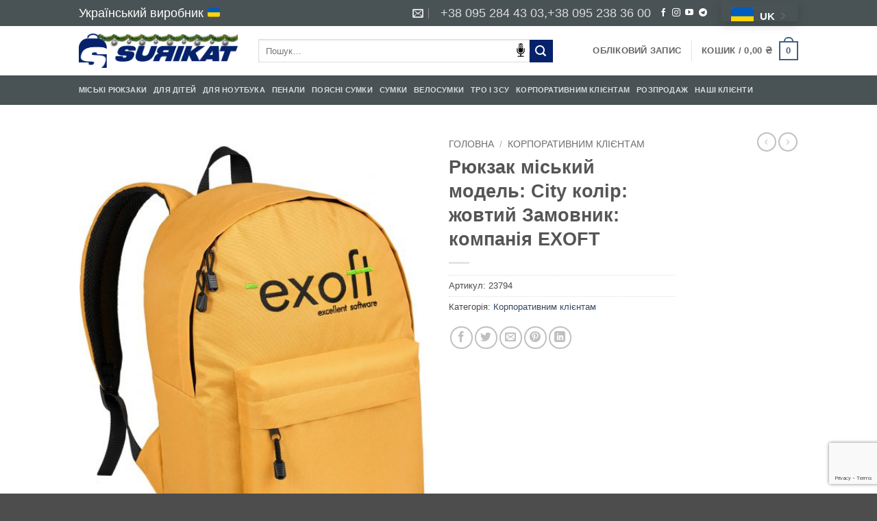

--- FILE ---
content_type: text/html; charset=UTF-8
request_url: https://surikat.ua/ryukzak-miskij-model-city-kolir-zhovtij-zamovnik-kompaniya-exoft/
body_size: 53870
content:
<!DOCTYPE html><html lang="uk" prefix="og: https://ogp.me/ns#" class="loading-site no-js"><head><meta charset="UTF-8"/><link rel="profile" href="https://gmpg.org/xfn/11" /><link rel="pingback" href="https://surikat.ua/xmlrpc.php"/> <script>document.documentElement.className = document.documentElement.className + ' yes-js js_active js'</script> <script>(function(html){html.className = html.className.replace(/\bno-js\b/,'js')})(document.documentElement);</script> <meta name="viewport" content="width=device-width, initial-scale=1"/><title>Купити Рюкзак міський модель: City колір: жовтий Замовник: компанія EXOFT. Ціна виробника в Києві, в Україні на SURIKAT.UA. Огляд, опис, продаж.</title><meta name="description" content="Рюкзак міський модель: City колір: жовтий Замовник: компанія EXOFT - Купити в Україні - Surikat - український виробник ☎: +38 (095) 284-43-03, +38 (095) 238-36-00. Оперативна доставка по Києву і Україні ✈ Гарантія якості ☑ Ціна виробника $"/><meta name="robots" content="follow, index, max-snippet:-1, max-video-preview:-1, max-image-preview:large"/><link rel="canonical" href="https://surikat.ua/ryukzak-miskij-model-city-kolir-zhovtij-zamovnik-kompaniya-exoft/"/><meta property="og:locale" content="uk_UA"/><meta property="og:type" content="product"/><meta property="og:title" content="Купити Рюкзак міський модель: City колір: жовтий Замовник: компанія EXOFT. Ціна виробника в Києві, в Україні на SURIKAT.UA. Огляд, опис, продаж."/><meta property="og:description" content="Рюкзак міський модель: City колір: жовтий Замовник: компанія EXOFT - Купити в Україні - Surikat - український виробник ☎: +38 (095) 284-43-03, +38 (095) 238-36-00. Оперативна доставка по Києву і Україні ✈ Гарантія якості ☑ Ціна виробника $"/><meta property="og:url" content="https://surikat.ua/ryukzak-miskij-model-city-kolir-zhovtij-zamovnik-kompaniya-exoft/"/><meta property="og:site_name" content="Surikat - український виробник"/><meta property="og:updated_time" content="2022-06-13T08:53:24+03:00"/><meta property="og:image" content="https://surikat.ua/wp-content/uploads/2022/05/0003_exoft-3-1-480x600-1.jpeg"/><meta property="og:image:secure_url" content="https://surikat.ua/wp-content/uploads/2022/05/0003_exoft-3-1-480x600-1.jpeg"/><meta property="og:image:width" content="480"/><meta property="og:image:height" content="600"/><meta property="og:image:alt" content="Рюкзак міський модель: City колір: жовтий Замовник: компанія EXOFT"/><meta property="og:image:type" content="image/jpeg"/><meta property="product:price:currency" content="UAH"/><meta property="product:availability" content="instock"/><meta name="twitter:card" content="summary_large_image"/><meta name="twitter:title" content="Купити Рюкзак міський модель: City колір: жовтий Замовник: компанія EXOFT. Ціна виробника в Києві, в Україні на SURIKAT.UA. Огляд, опис, продаж."/><meta name="twitter:description" content="Рюкзак міський модель: City колір: жовтий Замовник: компанія EXOFT - Купити в Україні - Surikat - український виробник ☎: +38 (095) 284-43-03, +38 (095) 238-36-00. Оперативна доставка по Києву і Україні ✈ Гарантія якості ☑ Ціна виробника $"/><meta name="twitter:image" content="https://surikat.ua/wp-content/uploads/2022/05/0003_exoft-3-1-480x600-1.jpeg"/><meta name="twitter:label1" content="Ціна"/><meta name="twitter:data1" content="0,00&nbsp;&#8372;"/><meta name="twitter:label2" content="Доступність"/><meta name="twitter:data2" content="Є в наявності"/> <script type="application/ld+json" class="rank-math-schema">{"@context":"https://schema.org","@graph":[{"@type":["Organization","Person"],"@id":"https://surikat.ua/#person","name":"Surikat - \u0443\u043a\u0440\u0430\u0457\u043d\u0441\u044c\u043a\u0438\u0439 \u0432\u0438\u0440\u043e\u0431\u043d\u0438\u043a","url":"https://surikat.ua"},{"@type":"WebSite","@id":"https://surikat.ua/#website","url":"https://surikat.ua","name":"Surikat - \u0443\u043a\u0440\u0430\u0457\u043d\u0441\u044c\u043a\u0438\u0439 \u0432\u0438\u0440\u043e\u0431\u043d\u0438\u043a","publisher":{"@id":"https://surikat.ua/#person"},"inLanguage":"uk"},{"@type":"ImageObject","@id":"https://surikat.ua/wp-content/uploads/2022/05/0003_exoft-3-1-480x600-1.jpeg","url":"https://surikat.ua/wp-content/uploads/2022/05/0003_exoft-3-1-480x600-1.jpeg","width":"480","height":"600","caption":"\u0420\u044e\u043a\u0437\u0430\u043a \u043c\u0456\u0441\u044c\u043a\u0438\u0439 \u043c\u043e\u0434\u0435\u043b\u044c: City \u043a\u043e\u043b\u0456\u0440: \u0436\u043e\u0432\u0442\u0438\u0439 \u0417\u0430\u043c\u043e\u0432\u043d\u0438\u043a: \u043a\u043e\u043c\u043f\u0430\u043d\u0456\u044f EXOFT","inLanguage":"uk"},{"@type":"BreadcrumbList","@id":"https://surikat.ua/ryukzak-miskij-model-city-kolir-zhovtij-zamovnik-kompaniya-exoft/#breadcrumb","itemListElement":[{"@type":"ListItem","position":"1","item":{"@id":"https://surikat.ua","name":"\u0413\u043e\u043b\u043e\u0432\u043d\u0430"}},{"@type":"ListItem","position":"2","item":{"@id":"https://surikat.ua/korporativnym-klientam/","name":"\u041a\u043e\u0440\u043f\u043e\u0440\u0430\u0442\u0438\u0432\u043d\u0438\u043c \u043a\u043b\u0456\u0454\u043d\u0442\u0430\u043c"}},{"@type":"ListItem","position":"3","item":{"@id":"https://surikat.ua/ryukzak-miskij-model-city-kolir-zhovtij-zamovnik-kompaniya-exoft/","name":"\u0420\u044e\u043a\u0437\u0430\u043a \u043c\u0456\u0441\u044c\u043a\u0438\u0439 \u043c\u043e\u0434\u0435\u043b\u044c: City \u043a\u043e\u043b\u0456\u0440: \u0436\u043e\u0432\u0442\u0438\u0439 \u0417\u0430\u043c\u043e\u0432\u043d\u0438\u043a: \u043a\u043e\u043c\u043f\u0430\u043d\u0456\u044f EXOFT"}}]},{"@type":"ItemPage","@id":"https://surikat.ua/ryukzak-miskij-model-city-kolir-zhovtij-zamovnik-kompaniya-exoft/#webpage","url":"https://surikat.ua/ryukzak-miskij-model-city-kolir-zhovtij-zamovnik-kompaniya-exoft/","name":"\u041a\u0443\u043f\u0438\u0442\u0438 \u0420\u044e\u043a\u0437\u0430\u043a \u043c\u0456\u0441\u044c\u043a\u0438\u0439 \u043c\u043e\u0434\u0435\u043b\u044c: City \u043a\u043e\u043b\u0456\u0440: \u0436\u043e\u0432\u0442\u0438\u0439 \u0417\u0430\u043c\u043e\u0432\u043d\u0438\u043a: \u043a\u043e\u043c\u043f\u0430\u043d\u0456\u044f EXOFT. \u0426\u0456\u043d\u0430 \u0432\u0438\u0440\u043e\u0431\u043d\u0438\u043a\u0430 \u0432 \u041a\u0438\u0454\u0432\u0456, \u0432 \u0423\u043a\u0440\u0430\u0457\u043d\u0456 \u043d\u0430 SURIKAT.UA. \u041e\u0433\u043b\u044f\u0434, \u043e\u043f\u0438\u0441, \u043f\u0440\u043e\u0434\u0430\u0436.","datePublished":"2022-05-27T07:42:15+03:00","dateModified":"2022-06-13T08:53:24+03:00","isPartOf":{"@id":"https://surikat.ua/#website"},"primaryImageOfPage":{"@id":"https://surikat.ua/wp-content/uploads/2022/05/0003_exoft-3-1-480x600-1.jpeg"},"inLanguage":"uk","breadcrumb":{"@id":"https://surikat.ua/ryukzak-miskij-model-city-kolir-zhovtij-zamovnik-kompaniya-exoft/#breadcrumb"}},{"@type":"Product","name":"\u041a\u0443\u043f\u0438\u0442\u0438 \u0420\u044e\u043a\u0437\u0430\u043a \u043c\u0456\u0441\u044c\u043a\u0438\u0439 \u043c\u043e\u0434\u0435\u043b\u044c: City \u043a\u043e\u043b\u0456\u0440: \u0436\u043e\u0432\u0442\u0438\u0439 \u0417\u0430\u043c\u043e\u0432\u043d\u0438\u043a: \u043a\u043e\u043c\u043f\u0430\u043d\u0456\u044f EXOFT. \u0426\u0456\u043d\u0430 \u0432\u0438\u0440\u043e\u0431\u043d\u0438\u043a\u0430 \u0432 \u041a\u0438\u0454\u0432\u0456, \u0432 \u0423\u043a\u0440\u0430\u0457\u043d\u0456 \u043d\u0430 SURIKAT.UA. \u041e\u0433\u043b\u044f\u0434, \u043e\u043f\u0438\u0441, \u043f\u0440\u043e\u0434\u0430\u0436.","description":"\u0420\u044e\u043a\u0437\u0430\u043a \u043c\u0456\u0441\u044c\u043a\u0438\u0439 \u043c\u043e\u0434\u0435\u043b\u044c: City \u043a\u043e\u043b\u0456\u0440: \u0436\u043e\u0432\u0442\u0438\u0439 \u0417\u0430\u043c\u043e\u0432\u043d\u0438\u043a: \u043a\u043e\u043c\u043f\u0430\u043d\u0456\u044f EXOFT - \u041a\u0443\u043f\u0438\u0442\u0438 \u0432 \u0423\u043a\u0440\u0430\u0457\u043d\u0456 - Surikat - \u0443\u043a\u0440\u0430\u0457\u043d\u0441\u044c\u043a\u0438\u0439 \u0432\u0438\u0440\u043e\u0431\u043d\u0438\u043a \u260e: +38 (095) 284-43-03, +38 (095) 238-36-00. \u041e\u043f\u0435\u0440\u0430\u0442\u0438\u0432\u043d\u0430 \u0434\u043e\u0441\u0442\u0430\u0432\u043a\u0430 \u043f\u043e \u041a\u0438\u0454\u0432\u0443 \u0456 \u0423\u043a\u0440\u0430\u0457\u043d\u0456 \u2708 \u0413\u0430\u0440\u0430\u043d\u0442\u0456\u044f \u044f\u043a\u043e\u0441\u0442\u0456 \u2611 \u0426\u0456\u043d\u0430 \u0432\u0438\u0440\u043e\u0431\u043d\u0438\u043a\u0430 $","sku":"23794","category":"\u041a\u043e\u0440\u043f\u043e\u0440\u0430\u0442\u0438\u0432\u043d\u0438\u043c \u043a\u043b\u0456\u0454\u043d\u0442\u0430\u043c","mainEntityOfPage":{"@id":"https://surikat.ua/ryukzak-miskij-model-city-kolir-zhovtij-zamovnik-kompaniya-exoft/#webpage"},"image":[{"@type":"ImageObject","url":"https://surikat.ua/wp-content/uploads/2022/05/0003_exoft-3-1-480x600-1.jpeg","height":"600","width":"480"},{"@type":"ImageObject","url":"https://surikat.ua/wp-content/uploads/2022/05/0002_exoft-3-2-247x300-1.jpeg","height":"300","width":"247"}],"additionalProperty":[{"@type":"PropertyValue","name":"%d0%b2%d0%b0%d0%b3%d0%b0","value":"5 \u043a\u0433"},{"@type":"PropertyValue","name":"%d1%80%d0%be%d0%b7%d0%bc%d1%96%d1%80","value":"18 x 28 x 40 \u0441\u043c"}],"@id":"https://surikat.ua/ryukzak-miskij-model-city-kolir-zhovtij-zamovnik-kompaniya-exoft/#richSnippet"}]}</script> <link rel='dns-prefetch' href='//www.googletagmanager.com'/><link rel='prefetch' href='https://surikat.ua/wp-content/themes/flatsome/assets/js/flatsome.js?ver=e2eddd6c228105dac048'/><link rel='prefetch' href='https://surikat.ua/wp-content/themes/flatsome/assets/js/chunk.slider.js?ver=3.20.3'/><link rel='prefetch' href='https://surikat.ua/wp-content/themes/flatsome/assets/js/chunk.popups.js?ver=3.20.3'/><link rel='prefetch' href='https://surikat.ua/wp-content/themes/flatsome/assets/js/chunk.tooltips.js?ver=3.20.3'/><link rel='prefetch' href='https://surikat.ua/wp-content/themes/flatsome/assets/js/woocommerce.js?ver=1c9be63d628ff7c3ff4c'/><link rel="alternate" type="application/rss+xml" title="Surikat - український виробник &raquo; стрічка" href="https://surikat.ua/feed/"/><link rel="alternate" type="application/rss+xml" title="Surikat - український виробник &raquo; Канал коментарів" href="https://surikat.ua/comments/feed/"/><link rel="alternate" type="application/rss+xml" title="Surikat - український виробник &raquo; Рюкзак міський модель: City колір: жовтий Замовник: компанія EXOFT Канал коментарів" href="https://surikat.ua/ryukzak-miskij-model-city-kolir-zhovtij-zamovnik-kompaniya-exoft/feed/"/><link rel="alternate" title="oEmbed (JSON)" type="application/json+oembed" href="https://surikat.ua/wp-json/oembed/1.0/embed?url=https%3A%2F%2Fsurikat.ua%2Fryukzak-miskij-model-city-kolir-zhovtij-zamovnik-kompaniya-exoft%2F"/><link rel="alternate" title="oEmbed (XML)" type="text/xml+oembed" href="https://surikat.ua/wp-json/oembed/1.0/embed?url=https%3A%2F%2Fsurikat.ua%2Fryukzak-miskij-model-city-kolir-zhovtij-zamovnik-kompaniya-exoft%2F&#038;format=xml"/><style id='wp-img-auto-sizes-contain-inline-css' type='text/css'>img:is([sizes=auto i],[sizes^="auto," i]){contain-intrinsic-size:3000px 1500px}
/*# sourceURL=wp-img-auto-sizes-contain-inline-css */</style><link rel='stylesheet' id='font-awesome-css' href='https://surikat.ua/wp-content/plugins/advanced-product-labels-for-woocommerce/berocket/assets/css/font-awesome.min.css?ver=6.9' type='text/css' media='all'/><style id='font-awesome-inline-css' type='text/css'>[data-font="FontAwesome"]:before {font-family: 'FontAwesome' !important;content: attr(data-icon) !important;speak: none !important;font-weight: normal !important;font-variant: normal !important;text-transform: none !important;line-height: 1 !important;font-style: normal !important;-webkit-font-smoothing: antialiased !important;-moz-osx-font-smoothing: grayscale !important;}
/*# sourceURL=font-awesome-inline-css */</style><link rel='stylesheet' id='berocket_products_label_style-css' href='https://surikat.ua/wp-content/plugins/advanced-product-labels-for-woocommerce/css/frontend.css?ver=3.3.3.1' type='text/css' media='all'/><style id='berocket_products_label_style-inline-css' type='text/css'>.berocket_better_labels:before,
        .berocket_better_labels:after {
            clear: both;
            content: " ";
            display: block;
        }
        .berocket_better_labels.berocket_better_labels_image {
            position: absolute!important;
            top: 0px!important;
            bottom: 0px!important;
            left: 0px!important;
            right: 0px!important;
            pointer-events: none;
        }
        .berocket_better_labels.berocket_better_labels_image * {
            pointer-events: none;
        }
        .berocket_better_labels.berocket_better_labels_image img,
        .berocket_better_labels.berocket_better_labels_image .fa,
        .berocket_better_labels.berocket_better_labels_image .berocket_color_label,
        .berocket_better_labels.berocket_better_labels_image .berocket_image_background,
        .berocket_better_labels .berocket_better_labels_line .br_alabel,
        .berocket_better_labels .berocket_better_labels_line .br_alabel span {
            pointer-events: all;
        }
        .berocket_better_labels .berocket_color_label,
        .br_alabel .berocket_color_label {
            width: 100%;
            height: 100%;
            display: block;
        }
        .berocket_better_labels .berocket_better_labels_position_left {
            text-align:left;
            float: left;
            clear: left;
        }
        .berocket_better_labels .berocket_better_labels_position_center {
            text-align:center;
        }
        .berocket_better_labels .berocket_better_labels_position_right {
            text-align:right;
            float: right;
            clear: right;
        }
        .berocket_better_labels.berocket_better_labels_label {
            clear: both
        }
        .berocket_better_labels .berocket_better_labels_line {
            line-height: 1px;
        }
        .berocket_better_labels.berocket_better_labels_label .berocket_better_labels_line {
            clear: none;
        }
        .berocket_better_labels .berocket_better_labels_position_left .berocket_better_labels_line {
            clear: left;
        }
        .berocket_better_labels .berocket_better_labels_position_right .berocket_better_labels_line {
            clear: right;
        }
        .berocket_better_labels .berocket_better_labels_line .br_alabel {
            display: inline-block;
            position: relative;
            top: 0!important;
            left: 0!important;
            right: 0!important;
            line-height: 1px;
        }.berocket_better_labels .berocket_better_labels_position {
                display: flex;
                flex-direction: column;
            }
            .berocket_better_labels .berocket_better_labels_position.berocket_better_labels_position_left {
                align-items: start;
            }
            .berocket_better_labels .berocket_better_labels_position.berocket_better_labels_position_right {
                align-items: end;
            }
            .rtl .berocket_better_labels .berocket_better_labels_position.berocket_better_labels_position_left {
                align-items: end;
            }
            .rtl .berocket_better_labels .berocket_better_labels_position.berocket_better_labels_position_right {
                align-items: start;
            }
            .berocket_better_labels .berocket_better_labels_position.berocket_better_labels_position_center {
                align-items: center;
            }
            .berocket_better_labels .berocket_better_labels_position .berocket_better_labels_inline {
                display: flex;
                align-items: start;
            }
/*# sourceURL=berocket_products_label_style-inline-css */</style><style id='wp-emoji-styles-inline-css' type='text/css'>img.wp-smiley, img.emoji {
		display: inline !important;
		border: none !important;
		box-shadow: none !important;
		height: 1em !important;
		width: 1em !important;
		margin: 0 0.07em !important;
		vertical-align: -0.1em !important;
		background: none !important;
		padding: 0 !important;
	}
/*# sourceURL=wp-emoji-styles-inline-css */</style><style id='wp-block-library-inline-css' type='text/css'>:root{--wp-block-synced-color:#7a00df;--wp-block-synced-color--rgb:122,0,223;--wp-bound-block-color:var(--wp-block-synced-color);--wp-editor-canvas-background:#ddd;--wp-admin-theme-color:#007cba;--wp-admin-theme-color--rgb:0,124,186;--wp-admin-theme-color-darker-10:#006ba1;--wp-admin-theme-color-darker-10--rgb:0,107,160.5;--wp-admin-theme-color-darker-20:#005a87;--wp-admin-theme-color-darker-20--rgb:0,90,135;--wp-admin-border-width-focus:2px}@media (min-resolution:192dpi){:root{--wp-admin-border-width-focus:1.5px}}.wp-element-button{cursor:pointer}:root .has-very-light-gray-background-color{background-color:#eee}:root .has-very-dark-gray-background-color{background-color:#313131}:root .has-very-light-gray-color{color:#eee}:root .has-very-dark-gray-color{color:#313131}:root .has-vivid-green-cyan-to-vivid-cyan-blue-gradient-background{background:linear-gradient(135deg,#00d084,#0693e3)}:root .has-purple-crush-gradient-background{background:linear-gradient(135deg,#34e2e4,#4721fb 50%,#ab1dfe)}:root .has-hazy-dawn-gradient-background{background:linear-gradient(135deg,#faaca8,#dad0ec)}:root .has-subdued-olive-gradient-background{background:linear-gradient(135deg,#fafae1,#67a671)}:root .has-atomic-cream-gradient-background{background:linear-gradient(135deg,#fdd79a,#004a59)}:root .has-nightshade-gradient-background{background:linear-gradient(135deg,#330968,#31cdcf)}:root .has-midnight-gradient-background{background:linear-gradient(135deg,#020381,#2874fc)}:root{--wp--preset--font-size--normal:16px;--wp--preset--font-size--huge:42px}.has-regular-font-size{font-size:1em}.has-larger-font-size{font-size:2.625em}.has-normal-font-size{font-size:var(--wp--preset--font-size--normal)}.has-huge-font-size{font-size:var(--wp--preset--font-size--huge)}.has-text-align-center{text-align:center}.has-text-align-left{text-align:left}.has-text-align-right{text-align:right}.has-fit-text{white-space:nowrap!important}#end-resizable-editor-section{display:none}.aligncenter{clear:both}.items-justified-left{justify-content:flex-start}.items-justified-center{justify-content:center}.items-justified-right{justify-content:flex-end}.items-justified-space-between{justify-content:space-between}.screen-reader-text{border:0;clip-path:inset(50%);height:1px;margin:-1px;overflow:hidden;padding:0;position:absolute;width:1px;word-wrap:normal!important}.screen-reader-text:focus{background-color:#ddd;clip-path:none;color:#444;display:block;font-size:1em;height:auto;left:5px;line-height:normal;padding:15px 23px 14px;text-decoration:none;top:5px;width:auto;z-index:100000}html :where(.has-border-color){border-style:solid}html :where([style*=border-top-color]){border-top-style:solid}html :where([style*=border-right-color]){border-right-style:solid}html :where([style*=border-bottom-color]){border-bottom-style:solid}html :where([style*=border-left-color]){border-left-style:solid}html :where([style*=border-width]){border-style:solid}html :where([style*=border-top-width]){border-top-style:solid}html :where([style*=border-right-width]){border-right-style:solid}html :where([style*=border-bottom-width]){border-bottom-style:solid}html :where([style*=border-left-width]){border-left-style:solid}html :where(img[class*=wp-image-]){height:auto;max-width:100%}:where(figure){margin:0 0 1em}html :where(.is-position-sticky){--wp-admin--admin-bar--position-offset:var(--wp-admin--admin-bar--height,0px)}@media screen and (max-width:600px){html :where(.is-position-sticky){--wp-admin--admin-bar--position-offset:0px}}

/*# sourceURL=wp-block-library-inline-css */</style><link rel='stylesheet' id='wc-blocks-style-css' href='https://surikat.ua/wp-content/plugins/woocommerce/assets/client/blocks/wc-blocks.css?ver=wc-10.4.3' type='text/css' media='all'/><link rel='stylesheet' id='jquery-selectBox-css' href='https://surikat.ua/wp-content/plugins/yith-woocommerce-wishlist/assets/css/jquery.selectBox.css?ver=1.2.0' type='text/css' media='all'/><link rel='stylesheet' id='woocommerce_prettyPhoto_css-css' href='//surikat.ua/wp-content/plugins/woocommerce/assets/css/prettyPhoto.css?ver=3.1.6' type='text/css' media='all'/><link rel='stylesheet' id='yith-wcwl-main-css' href='https://surikat.ua/wp-content/plugins/yith-woocommerce-wishlist/assets/css/style.css?ver=4.11.0' type='text/css' media='all'/><style id='yith-wcwl-main-inline-css' type='text/css'>:root { --color-add-to-wishlist-background: #333333; --color-add-to-wishlist-text: #FFFFFF; --color-add-to-wishlist-border: #333333; --color-add-to-wishlist-background-hover: #333333; --color-add-to-wishlist-text-hover: #FFFFFF; --color-add-to-wishlist-border-hover: #333333; --rounded-corners-radius: 16px; --add-to-cart-rounded-corners-radius: 16px; --color-headers-background: #F4F4F4; --feedback-duration: 3s } 
 :root { --color-add-to-wishlist-background: #333333; --color-add-to-wishlist-text: #FFFFFF; --color-add-to-wishlist-border: #333333; --color-add-to-wishlist-background-hover: #333333; --color-add-to-wishlist-text-hover: #FFFFFF; --color-add-to-wishlist-border-hover: #333333; --rounded-corners-radius: 16px; --add-to-cart-rounded-corners-radius: 16px; --color-headers-background: #F4F4F4; --feedback-duration: 3s } 
 :root { --color-add-to-wishlist-background: #333333; --color-add-to-wishlist-text: #FFFFFF; --color-add-to-wishlist-border: #333333; --color-add-to-wishlist-background-hover: #333333; --color-add-to-wishlist-text-hover: #FFFFFF; --color-add-to-wishlist-border-hover: #333333; --rounded-corners-radius: 16px; --add-to-cart-rounded-corners-radius: 16px; --color-headers-background: #F4F4F4; --feedback-duration: 3s } 
 :root { --color-add-to-wishlist-background: #333333; --color-add-to-wishlist-text: #FFFFFF; --color-add-to-wishlist-border: #333333; --color-add-to-wishlist-background-hover: #333333; --color-add-to-wishlist-text-hover: #FFFFFF; --color-add-to-wishlist-border-hover: #333333; --rounded-corners-radius: 16px; --add-to-cart-rounded-corners-radius: 16px; --color-headers-background: #F4F4F4; --feedback-duration: 3s } 
 :root { --color-add-to-wishlist-background: #333333; --color-add-to-wishlist-text: #FFFFFF; --color-add-to-wishlist-border: #333333; --color-add-to-wishlist-background-hover: #333333; --color-add-to-wishlist-text-hover: #FFFFFF; --color-add-to-wishlist-border-hover: #333333; --rounded-corners-radius: 16px; --add-to-cart-rounded-corners-radius: 16px; --color-headers-background: #F4F4F4; --feedback-duration: 3s } 
 :root { --color-add-to-wishlist-background: #333333; --color-add-to-wishlist-text: #FFFFFF; --color-add-to-wishlist-border: #333333; --color-add-to-wishlist-background-hover: #333333; --color-add-to-wishlist-text-hover: #FFFFFF; --color-add-to-wishlist-border-hover: #333333; --rounded-corners-radius: 16px; --add-to-cart-rounded-corners-radius: 16px; --color-headers-background: #F4F4F4; --feedback-duration: 3s } 
 :root { --color-add-to-wishlist-background: #333333; --color-add-to-wishlist-text: #FFFFFF; --color-add-to-wishlist-border: #333333; --color-add-to-wishlist-background-hover: #333333; --color-add-to-wishlist-text-hover: #FFFFFF; --color-add-to-wishlist-border-hover: #333333; --rounded-corners-radius: 16px; --add-to-cart-rounded-corners-radius: 16px; --color-headers-background: #F4F4F4; --feedback-duration: 3s } 
 :root { --color-add-to-wishlist-background: #333333; --color-add-to-wishlist-text: #FFFFFF; --color-add-to-wishlist-border: #333333; --color-add-to-wishlist-background-hover: #333333; --color-add-to-wishlist-text-hover: #FFFFFF; --color-add-to-wishlist-border-hover: #333333; --rounded-corners-radius: 16px; --add-to-cart-rounded-corners-radius: 16px; --color-headers-background: #F4F4F4; --feedback-duration: 3s } 
 :root { --color-add-to-wishlist-background: #333333; --color-add-to-wishlist-text: #FFFFFF; --color-add-to-wishlist-border: #333333; --color-add-to-wishlist-background-hover: #333333; --color-add-to-wishlist-text-hover: #FFFFFF; --color-add-to-wishlist-border-hover: #333333; --rounded-corners-radius: 16px; --add-to-cart-rounded-corners-radius: 16px; --color-headers-background: #F4F4F4; --feedback-duration: 3s } 
/*# sourceURL=yith-wcwl-main-inline-css */</style><style id='global-styles-inline-css' type='text/css'>:root{--wp--preset--aspect-ratio--square: 1;--wp--preset--aspect-ratio--4-3: 4/3;--wp--preset--aspect-ratio--3-4: 3/4;--wp--preset--aspect-ratio--3-2: 3/2;--wp--preset--aspect-ratio--2-3: 2/3;--wp--preset--aspect-ratio--16-9: 16/9;--wp--preset--aspect-ratio--9-16: 9/16;--wp--preset--color--black: #000000;--wp--preset--color--cyan-bluish-gray: #abb8c3;--wp--preset--color--white: #ffffff;--wp--preset--color--pale-pink: #f78da7;--wp--preset--color--vivid-red: #cf2e2e;--wp--preset--color--luminous-vivid-orange: #ff6900;--wp--preset--color--luminous-vivid-amber: #fcb900;--wp--preset--color--light-green-cyan: #7bdcb5;--wp--preset--color--vivid-green-cyan: #00d084;--wp--preset--color--pale-cyan-blue: #8ed1fc;--wp--preset--color--vivid-cyan-blue: #0693e3;--wp--preset--color--vivid-purple: #9b51e0;--wp--preset--color--primary: #446084;--wp--preset--color--secondary: #05226b;--wp--preset--color--success: #627D47;--wp--preset--color--alert: #b20000;--wp--preset--gradient--vivid-cyan-blue-to-vivid-purple: linear-gradient(135deg,rgb(6,147,227) 0%,rgb(155,81,224) 100%);--wp--preset--gradient--light-green-cyan-to-vivid-green-cyan: linear-gradient(135deg,rgb(122,220,180) 0%,rgb(0,208,130) 100%);--wp--preset--gradient--luminous-vivid-amber-to-luminous-vivid-orange: linear-gradient(135deg,rgb(252,185,0) 0%,rgb(255,105,0) 100%);--wp--preset--gradient--luminous-vivid-orange-to-vivid-red: linear-gradient(135deg,rgb(255,105,0) 0%,rgb(207,46,46) 100%);--wp--preset--gradient--very-light-gray-to-cyan-bluish-gray: linear-gradient(135deg,rgb(238,238,238) 0%,rgb(169,184,195) 100%);--wp--preset--gradient--cool-to-warm-spectrum: linear-gradient(135deg,rgb(74,234,220) 0%,rgb(151,120,209) 20%,rgb(207,42,186) 40%,rgb(238,44,130) 60%,rgb(251,105,98) 80%,rgb(254,248,76) 100%);--wp--preset--gradient--blush-light-purple: linear-gradient(135deg,rgb(255,206,236) 0%,rgb(152,150,240) 100%);--wp--preset--gradient--blush-bordeaux: linear-gradient(135deg,rgb(254,205,165) 0%,rgb(254,45,45) 50%,rgb(107,0,62) 100%);--wp--preset--gradient--luminous-dusk: linear-gradient(135deg,rgb(255,203,112) 0%,rgb(199,81,192) 50%,rgb(65,88,208) 100%);--wp--preset--gradient--pale-ocean: linear-gradient(135deg,rgb(255,245,203) 0%,rgb(182,227,212) 50%,rgb(51,167,181) 100%);--wp--preset--gradient--electric-grass: linear-gradient(135deg,rgb(202,248,128) 0%,rgb(113,206,126) 100%);--wp--preset--gradient--midnight: linear-gradient(135deg,rgb(2,3,129) 0%,rgb(40,116,252) 100%);--wp--preset--font-size--small: 13px;--wp--preset--font-size--medium: 20px;--wp--preset--font-size--large: 36px;--wp--preset--font-size--x-large: 42px;--wp--preset--spacing--20: 0.44rem;--wp--preset--spacing--30: 0.67rem;--wp--preset--spacing--40: 1rem;--wp--preset--spacing--50: 1.5rem;--wp--preset--spacing--60: 2.25rem;--wp--preset--spacing--70: 3.38rem;--wp--preset--spacing--80: 5.06rem;--wp--preset--shadow--natural: 6px 6px 9px rgba(0, 0, 0, 0.2);--wp--preset--shadow--deep: 12px 12px 50px rgba(0, 0, 0, 0.4);--wp--preset--shadow--sharp: 6px 6px 0px rgba(0, 0, 0, 0.2);--wp--preset--shadow--outlined: 6px 6px 0px -3px rgb(255, 255, 255), 6px 6px rgb(0, 0, 0);--wp--preset--shadow--crisp: 6px 6px 0px rgb(0, 0, 0);}:where(body) { margin: 0; }.wp-site-blocks > .alignleft { float: left; margin-right: 2em; }.wp-site-blocks > .alignright { float: right; margin-left: 2em; }.wp-site-blocks > .aligncenter { justify-content: center; margin-left: auto; margin-right: auto; }:where(.is-layout-flex){gap: 0.5em;}:where(.is-layout-grid){gap: 0.5em;}.is-layout-flow > .alignleft{float: left;margin-inline-start: 0;margin-inline-end: 2em;}.is-layout-flow > .alignright{float: right;margin-inline-start: 2em;margin-inline-end: 0;}.is-layout-flow > .aligncenter{margin-left: auto !important;margin-right: auto !important;}.is-layout-constrained > .alignleft{float: left;margin-inline-start: 0;margin-inline-end: 2em;}.is-layout-constrained > .alignright{float: right;margin-inline-start: 2em;margin-inline-end: 0;}.is-layout-constrained > .aligncenter{margin-left: auto !important;margin-right: auto !important;}.is-layout-constrained > :where(:not(.alignleft):not(.alignright):not(.alignfull)){margin-left: auto !important;margin-right: auto !important;}body .is-layout-flex{display: flex;}.is-layout-flex{flex-wrap: wrap;align-items: center;}.is-layout-flex > :is(*, div){margin: 0;}body .is-layout-grid{display: grid;}.is-layout-grid > :is(*, div){margin: 0;}body{padding-top: 0px;padding-right: 0px;padding-bottom: 0px;padding-left: 0px;}a:where(:not(.wp-element-button)){text-decoration: none;}:root :where(.wp-element-button, .wp-block-button__link){background-color: #32373c;border-width: 0;color: #fff;font-family: inherit;font-size: inherit;font-style: inherit;font-weight: inherit;letter-spacing: inherit;line-height: inherit;padding-top: calc(0.667em + 2px);padding-right: calc(1.333em + 2px);padding-bottom: calc(0.667em + 2px);padding-left: calc(1.333em + 2px);text-decoration: none;text-transform: inherit;}.has-black-color{color: var(--wp--preset--color--black) !important;}.has-cyan-bluish-gray-color{color: var(--wp--preset--color--cyan-bluish-gray) !important;}.has-white-color{color: var(--wp--preset--color--white) !important;}.has-pale-pink-color{color: var(--wp--preset--color--pale-pink) !important;}.has-vivid-red-color{color: var(--wp--preset--color--vivid-red) !important;}.has-luminous-vivid-orange-color{color: var(--wp--preset--color--luminous-vivid-orange) !important;}.has-luminous-vivid-amber-color{color: var(--wp--preset--color--luminous-vivid-amber) !important;}.has-light-green-cyan-color{color: var(--wp--preset--color--light-green-cyan) !important;}.has-vivid-green-cyan-color{color: var(--wp--preset--color--vivid-green-cyan) !important;}.has-pale-cyan-blue-color{color: var(--wp--preset--color--pale-cyan-blue) !important;}.has-vivid-cyan-blue-color{color: var(--wp--preset--color--vivid-cyan-blue) !important;}.has-vivid-purple-color{color: var(--wp--preset--color--vivid-purple) !important;}.has-primary-color{color: var(--wp--preset--color--primary) !important;}.has-secondary-color{color: var(--wp--preset--color--secondary) !important;}.has-success-color{color: var(--wp--preset--color--success) !important;}.has-alert-color{color: var(--wp--preset--color--alert) !important;}.has-black-background-color{background-color: var(--wp--preset--color--black) !important;}.has-cyan-bluish-gray-background-color{background-color: var(--wp--preset--color--cyan-bluish-gray) !important;}.has-white-background-color{background-color: var(--wp--preset--color--white) !important;}.has-pale-pink-background-color{background-color: var(--wp--preset--color--pale-pink) !important;}.has-vivid-red-background-color{background-color: var(--wp--preset--color--vivid-red) !important;}.has-luminous-vivid-orange-background-color{background-color: var(--wp--preset--color--luminous-vivid-orange) !important;}.has-luminous-vivid-amber-background-color{background-color: var(--wp--preset--color--luminous-vivid-amber) !important;}.has-light-green-cyan-background-color{background-color: var(--wp--preset--color--light-green-cyan) !important;}.has-vivid-green-cyan-background-color{background-color: var(--wp--preset--color--vivid-green-cyan) !important;}.has-pale-cyan-blue-background-color{background-color: var(--wp--preset--color--pale-cyan-blue) !important;}.has-vivid-cyan-blue-background-color{background-color: var(--wp--preset--color--vivid-cyan-blue) !important;}.has-vivid-purple-background-color{background-color: var(--wp--preset--color--vivid-purple) !important;}.has-primary-background-color{background-color: var(--wp--preset--color--primary) !important;}.has-secondary-background-color{background-color: var(--wp--preset--color--secondary) !important;}.has-success-background-color{background-color: var(--wp--preset--color--success) !important;}.has-alert-background-color{background-color: var(--wp--preset--color--alert) !important;}.has-black-border-color{border-color: var(--wp--preset--color--black) !important;}.has-cyan-bluish-gray-border-color{border-color: var(--wp--preset--color--cyan-bluish-gray) !important;}.has-white-border-color{border-color: var(--wp--preset--color--white) !important;}.has-pale-pink-border-color{border-color: var(--wp--preset--color--pale-pink) !important;}.has-vivid-red-border-color{border-color: var(--wp--preset--color--vivid-red) !important;}.has-luminous-vivid-orange-border-color{border-color: var(--wp--preset--color--luminous-vivid-orange) !important;}.has-luminous-vivid-amber-border-color{border-color: var(--wp--preset--color--luminous-vivid-amber) !important;}.has-light-green-cyan-border-color{border-color: var(--wp--preset--color--light-green-cyan) !important;}.has-vivid-green-cyan-border-color{border-color: var(--wp--preset--color--vivid-green-cyan) !important;}.has-pale-cyan-blue-border-color{border-color: var(--wp--preset--color--pale-cyan-blue) !important;}.has-vivid-cyan-blue-border-color{border-color: var(--wp--preset--color--vivid-cyan-blue) !important;}.has-vivid-purple-border-color{border-color: var(--wp--preset--color--vivid-purple) !important;}.has-primary-border-color{border-color: var(--wp--preset--color--primary) !important;}.has-secondary-border-color{border-color: var(--wp--preset--color--secondary) !important;}.has-success-border-color{border-color: var(--wp--preset--color--success) !important;}.has-alert-border-color{border-color: var(--wp--preset--color--alert) !important;}.has-vivid-cyan-blue-to-vivid-purple-gradient-background{background: var(--wp--preset--gradient--vivid-cyan-blue-to-vivid-purple) !important;}.has-light-green-cyan-to-vivid-green-cyan-gradient-background{background: var(--wp--preset--gradient--light-green-cyan-to-vivid-green-cyan) !important;}.has-luminous-vivid-amber-to-luminous-vivid-orange-gradient-background{background: var(--wp--preset--gradient--luminous-vivid-amber-to-luminous-vivid-orange) !important;}.has-luminous-vivid-orange-to-vivid-red-gradient-background{background: var(--wp--preset--gradient--luminous-vivid-orange-to-vivid-red) !important;}.has-very-light-gray-to-cyan-bluish-gray-gradient-background{background: var(--wp--preset--gradient--very-light-gray-to-cyan-bluish-gray) !important;}.has-cool-to-warm-spectrum-gradient-background{background: var(--wp--preset--gradient--cool-to-warm-spectrum) !important;}.has-blush-light-purple-gradient-background{background: var(--wp--preset--gradient--blush-light-purple) !important;}.has-blush-bordeaux-gradient-background{background: var(--wp--preset--gradient--blush-bordeaux) !important;}.has-luminous-dusk-gradient-background{background: var(--wp--preset--gradient--luminous-dusk) !important;}.has-pale-ocean-gradient-background{background: var(--wp--preset--gradient--pale-ocean) !important;}.has-electric-grass-gradient-background{background: var(--wp--preset--gradient--electric-grass) !important;}.has-midnight-gradient-background{background: var(--wp--preset--gradient--midnight) !important;}.has-small-font-size{font-size: var(--wp--preset--font-size--small) !important;}.has-medium-font-size{font-size: var(--wp--preset--font-size--medium) !important;}.has-large-font-size{font-size: var(--wp--preset--font-size--large) !important;}.has-x-large-font-size{font-size: var(--wp--preset--font-size--x-large) !important;}
/*# sourceURL=global-styles-inline-css */</style><link rel='stylesheet' id='wp-components-css' href='https://surikat.ua/wp-includes/css/dist/components/style.min.css?ver=6.9' type='text/css' media='all'/><link rel='stylesheet' id='wp-preferences-css' href='https://surikat.ua/wp-includes/css/dist/preferences/style.min.css?ver=6.9' type='text/css' media='all'/><link rel='stylesheet' id='wp-block-editor-css' href='https://surikat.ua/wp-includes/css/dist/block-editor/style.min.css?ver=6.9' type='text/css' media='all'/><link rel='stylesheet' id='popup-maker-block-library-style-css' href='https://surikat.ua/wp-content/plugins/popup-maker/dist/packages/block-library-style.css?ver=dbea705cfafe089d65f1' type='text/css' media='all'/><link rel='stylesheet' id='contact-form-7-css' href='https://surikat.ua/wp-content/plugins/contact-form-7/includes/css/styles.css?ver=6.1.4' type='text/css' media='all'/><style id='woocommerce-inline-inline-css' type='text/css'>.woocommerce form .form-row .required { visibility: visible; }
/*# sourceURL=woocommerce-inline-inline-css */</style><link rel='stylesheet' id='universal-voice-search-css' href='https://surikat.ua/wp-content/plugins/universal-voice-search/css/universal-voice-search.css?ver=1768714343' type='text/css' media='screen'/><link rel='stylesheet' id='flatsome-woocommerce-wishlist-css' href='https://surikat.ua/wp-content/themes/flatsome/inc/integrations/wc-yith-wishlist/wishlist.css?ver=3.20.3' type='text/css' media='all'/><link rel='stylesheet' id='flatsome-main-css' href='https://surikat.ua/wp-content/themes/flatsome/assets/css/flatsome.css?ver=3.20.3' type='text/css' media='all'/><style id='flatsome-main-inline-css' type='text/css'>@font-face {
				font-family: "fl-icons";
				font-display: block;
				src: url(https://surikat.ua/wp-content/themes/flatsome/assets/css/icons/fl-icons.eot?v=3.20.3);
				src:
					url(https://surikat.ua/wp-content/themes/flatsome/assets/css/icons/fl-icons.eot#iefix?v=3.20.3) format("embedded-opentype"),
					url(https://surikat.ua/wp-content/themes/flatsome/assets/css/icons/fl-icons.woff2?v=3.20.3) format("woff2"),
					url(https://surikat.ua/wp-content/themes/flatsome/assets/css/icons/fl-icons.ttf?v=3.20.3) format("truetype"),
					url(https://surikat.ua/wp-content/themes/flatsome/assets/css/icons/fl-icons.woff?v=3.20.3) format("woff"),
					url(https://surikat.ua/wp-content/themes/flatsome/assets/css/icons/fl-icons.svg?v=3.20.3#fl-icons) format("svg");
			}
/*# sourceURL=flatsome-main-inline-css */</style><link rel='stylesheet' id='flatsome-shop-css' href='https://surikat.ua/wp-content/themes/flatsome/assets/css/flatsome-shop.css?ver=3.20.3' type='text/css' media='all'/><link rel='stylesheet' id='flatsome-style-css' href='https://surikat.ua/wp-content/themes/flatsome-child/style.css?ver=3.0' type='text/css' media='all'/> <script type="text/javascript" id="woocommerce-google-analytics-integration-gtag-js-after">/* Google Analytics for WooCommerce (gtag.js) */
					window.dataLayer = window.dataLayer || [];
					function gtag(){dataLayer.push(arguments);}
					// Set up default consent state.
					for ( const mode of [{"analytics_storage":"denied","ad_storage":"denied","ad_user_data":"denied","ad_personalization":"denied","region":["AT","BE","BG","HR","CY","CZ","DK","EE","FI","FR","DE","GR","HU","IS","IE","IT","LV","LI","LT","LU","MT","NL","NO","PL","PT","RO","SK","SI","ES","SE","GB","CH"]}] || [] ) {
						gtag( "consent", "default", { "wait_for_update": 500, ...mode } );
					}
					gtag("js", new Date());
					gtag("set", "developer_id.dOGY3NW", true);
					gtag("config", "292649570", {"track_404":true,"allow_google_signals":true,"logged_in":false,"linker":{"domains":[],"allow_incoming":false},"custom_map":{"dimension1":"logged_in"}});
//# sourceURL=woocommerce-google-analytics-integration-gtag-js-after</script> <script type="text/javascript" src="https://surikat.ua/wp-includes/js/jquery/jquery.min.js?ver=3.7.1" id="jquery-core-js"></script> <script type="text/javascript" src="https://surikat.ua/wp-includes/js/jquery/jquery-migrate.min.js?ver=3.4.1" id="jquery-migrate-js"></script> <script type="text/javascript" src="https://surikat.ua/wp-content/plugins/woocommerce/assets/js/jquery-blockui/jquery.blockUI.min.js?ver=2.7.0-wc.10.4.3" id="wc-jquery-blockui-js" data-wp-strategy="defer"></script> <script type="text/javascript" id="wc-add-to-cart-js-extra">var wc_add_to_cart_params = {"ajax_url":"/wp-admin/admin-ajax.php","wc_ajax_url":"/?wc-ajax=%%endpoint%%","i18n_view_cart":"\u041f\u0435\u0440\u0435\u0433\u043b\u044f\u043d\u0443\u0442\u0438 \u043a\u043e\u0448\u0438\u043a","cart_url":"https://surikat.ua/cart-2/","is_cart":"","cart_redirect_after_add":"no","gt_translate_keys":["i18n_view_cart",{"key":"cart_url","format":"url"}]};
//# sourceURL=wc-add-to-cart-js-extra</script> <script type="text/javascript" src="https://surikat.ua/wp-content/plugins/woocommerce/assets/js/frontend/add-to-cart.min.js?ver=10.4.3" id="wc-add-to-cart-js" defer="defer" data-wp-strategy="defer"></script> <script type="text/javascript" id="wc-single-product-js-extra">var wc_single_product_params = {"i18n_required_rating_text":"\u0411\u0443\u0434\u044c \u043b\u0430\u0441\u043a\u0430, \u043e\u0446\u0456\u043d\u0456\u0442\u044c","i18n_rating_options":["1 \u0437 5 \u0437\u0456\u0440\u043e\u043a","2 \u0437 5 \u0437\u0456\u0440\u043e\u043a","3 \u0437 5 \u0437\u0456\u0440\u043e\u043a","4 \u0437 5 \u0437\u0456\u0440\u043e\u043a","5 \u0437 5 \u0437\u0456\u0440\u043e\u043a"],"i18n_product_gallery_trigger_text":"\u041f\u0435\u0440\u0435\u0433\u043b\u044f\u0434 \u0433\u0430\u043b\u0435\u0440\u0435\u0457 \u0437\u043e\u0431\u0440\u0430\u0436\u0435\u043d\u044c \u0443 \u043f\u043e\u0432\u043d\u043e\u0435\u043a\u0440\u0430\u043d\u043d\u043e\u043c\u0443 \u0440\u0435\u0436\u0438\u043c\u0456","review_rating_required":"yes","flexslider":{"rtl":false,"animation":"slide","smoothHeight":true,"directionNav":false,"controlNav":"thumbnails","slideshow":false,"animationSpeed":500,"animationLoop":false,"allowOneSlide":false},"zoom_enabled":"","zoom_options":[],"photoswipe_enabled":"","photoswipe_options":{"shareEl":false,"closeOnScroll":false,"history":false,"hideAnimationDuration":0,"showAnimationDuration":0},"flexslider_enabled":"","gt_translate_keys":["i18n_required_rating_text"]};
//# sourceURL=wc-single-product-js-extra</script> <script type="text/javascript" src="https://surikat.ua/wp-content/plugins/woocommerce/assets/js/frontend/single-product.min.js?ver=10.4.3" id="wc-single-product-js" defer="defer" data-wp-strategy="defer"></script> <script type="text/javascript" src="https://surikat.ua/wp-content/plugins/woocommerce/assets/js/js-cookie/js.cookie.min.js?ver=2.1.4-wc.10.4.3" id="wc-js-cookie-js" data-wp-strategy="defer"></script> <link rel="https://api.w.org/" href="https://surikat.ua/wp-json/"/><link rel="alternate" title="JSON" type="application/json" href="https://surikat.ua/wp-json/wp/v2/product/3146"/><link rel="EditURI" type="application/rsd+xml" title="RSD" href="https://surikat.ua/xmlrpc.php?rsd"/><meta name="generator" content="WordPress 6.9"/><link rel='shortlink' href='https://surikat.ua/?p=3146'/><style>.product .images {position: relative;}</style> <script type="text/javascript">(function(c,l,a,r,i,t,y){
					c[a]=c[a]||function(){(c[a].q=c[a].q||[]).push(arguments)};t=l.createElement(r);t.async=1;
					t.src="https://www.clarity.ms/tag/"+i+"?ref=wordpress";y=l.getElementsByTagName(r)[0];y.parentNode.insertBefore(t,y);
				})(window, document, "clarity", "script", "lj565m5vyy");</script> <script>window.WCUS_APP_STATE = [];</script>  <script>(function(w,d,s,l,i){w[l]=w[l]||[];w[l].push({'gtm.start':
new Date().getTime(),event:'gtm.js'});var f=d.getElementsByTagName(s)[0],
j=d.createElement(s),dl=l!='dataLayer'?'&l='+l:'';j.async=true;j.src=
'https://www.googletagmanager.com/gtm.js?id='+i+dl;f.parentNode.insertBefore(j,f);
})(window,document,'script','dataLayer','GTM-TK9MSK');</script> <meta name="google-site-verification" content="WKdceahHasrxk9NM5fYtD8nl0zpeT8p24BhIiPMiT2c"/> <noscript><style>.woocommerce-product-gallery{ opacity: 1 !important; }</style></noscript>  <script type='text/javascript'>!function(f,b,e,v,n,t,s){if(f.fbq)return;n=f.fbq=function(){n.callMethod?
n.callMethod.apply(n,arguments):n.queue.push(arguments)};if(!f._fbq)f._fbq=n;
n.push=n;n.loaded=!0;n.version='2.0';n.queue=[];t=b.createElement(e);t.async=!0;
t.src=v;s=b.getElementsByTagName(e)[0];s.parentNode.insertBefore(t,s)}(window,
document,'script','https://connect.facebook.net/en_US/fbevents.js?v=next');</script>  <script type='text/javascript'>var url = window.location.origin + '?ob=open-bridge';
        fbq('set', 'openbridge', '396449974852159', url);</script> <script type='text/javascript'>fbq('init', '396449974852159', {}, {
    "agent": "wordpress-6.9-3.0.16"
})</script><script type='text/javascript'>fbq('track', 'PageView', []);</script>  <noscript> <img height="1" width="1" style="display:none" alt="fbpx" src="https://www.facebook.com/tr?id=396449974852159&ev=PageView&noscript=1"/> </noscript><link rel="icon" href="https://surikat.ua/wp-content/uploads/2023/01/cropped-logo-surikat-new-year-32x32.png" sizes="32x32"/><link rel="icon" href="https://surikat.ua/wp-content/uploads/2023/01/xcropped-logo-surikat-new-year-192x192.png.pagespeed.ic.8N7nV2eVkO.png" sizes="192x192"/><link rel="apple-touch-icon" href="https://surikat.ua/wp-content/uploads/2023/01/xcropped-logo-surikat-new-year-180x180.png.pagespeed.ic.9_24eX4rjw.png"/><meta name="msapplication-TileImage" content="https://surikat.ua/wp-content/uploads/2023/01/cropped-logo-surikat-new-year-270x270.png"/><style id="custom-css" type="text/css">:root {--primary-color: #446084;--fs-color-primary: #446084;--fs-color-secondary: #05226b;--fs-color-success: #627D47;--fs-color-alert: #b20000;--fs-color-base: #4a4a4a;--fs-experimental-link-color: #334862;--fs-experimental-link-color-hover: #111;}.tooltipster-base {--tooltip-color: #fff;--tooltip-bg-color: #000;}.off-canvas-right .mfp-content, .off-canvas-left .mfp-content {--drawer-width: 300px;}.off-canvas .mfp-content.off-canvas-cart {--drawer-width: 360px;}.header-main{height: 72px}#logo img{max-height: 72px}#logo{width:232px;}.header-bottom{min-height: 43px}.header-top{min-height: 30px}.transparent .header-main{height: 30px}.transparent #logo img{max-height: 30px}.has-transparent + .page-title:first-of-type,.has-transparent + #main > .page-title,.has-transparent + #main > div > .page-title,.has-transparent + #main .page-header-wrapper:first-of-type .page-title{padding-top: 110px;}.header.show-on-scroll,.stuck .header-main{height:70px!important}.stuck #logo img{max-height: 70px!important}.search-form{ width: 88%;}.header-bg-color {background-color: rgba(255,255,255,0.9)}.header-bottom {background-color: #495254}.header-bottom-nav > li > a{line-height: 21px }@media (max-width: 549px) {.header-main{height: 70px}#logo img{max-height: 70px}}.nav-dropdown{font-size:100%}.header-top{background-color:#495254!important;}.shop-page-title.featured-title .title-bg{ background-image: url(https://surikat.ua/wp-content/uploads/2022/05/0003_exoft-3-1-480x600-1.jpeg)!important;}@media screen and (min-width: 550px){.products .box-vertical .box-image{min-width: 247px!important;width: 247px!important;}}.nav-vertical-fly-out > li + li {border-top-width: 1px; border-top-style: solid;}.label-new.menu-item > a:after{content:"New";}.label-hot.menu-item > a:after{content:"Hot";}.label-sale.menu-item > a:after{content:"Sale";}.label-popular.menu-item > a:after{content:"Popular";}</style><style type="text/css" id="wp-custom-css">.html.custom.html_topbar_left {
	font-size: 18px !important;
}

.vacancy-list {
	padding-left: 3%;
}

.vacancy-hr {
	border: 2px solid black !important;
}

.corporate-feedback [type="submit"] {
	background-color: #052266;
	width: 100%;
	margin-bottom: 5px;
}

.call-me-button { 
	background-color: #495254;
	width: 100%;
	margin-top: -25px;
}

.watch-more-section {
	text-align: center;
}

.corporate-feedback form{
	width: 107%;
	padding: 5px;
	background-color: lightgrey;
}

.corporate-title {
	border-bottom: solid #052266 2px;
	margin-bottom: 1.5em;
}

.corporate-title h2 {
	color: #052266;
}

.corporate-feedback {
	border-left: 2px solid #052266;
}

/* .corporate-feedback .codedropz-upload-handler {
	background-color: white;
} */

/* Заголовок для категорій статей */
.page-title.is-large.uppercase {
	font-size: 0;
}

.page-title.is-large.uppercase span {
	font-size: 25px;
}

.watch-banner-button {
 background-color: #05226b;
}

.wpcf7-form-control.wpcf7-submit.has-spinner.button {
	background-color: #05226b !important;
}

.sidebar, .widget, .woocommerce-widget-layered-nav-dropdown .dropdown_layered_nav_color .select2-hidden-accessible {
    position: relative !important;
    z-index: 1 !important;
}

.pum-close.popmake-close {
	margin-right: -6px;
	margin-top: -6px;
	color: black !important;
	font-size: 9px;
}

.uvs-widget-wrapper.uvs-widget-wrapper-middle-right {
	display: none;
}

.br_alabel.br_alabel_type_text.br_alabel_template_type_css.berocket_alabel_id_16389.br_alabel_better_compatibility {
		margin-top: -250px;
    z-index: 20 !important;
}

.flickity-slider .br_alabel.br_alabel_type_text.br_alabel_template_type_css.berocket_alabel_id_16389.br_alabel_better_compatibility {
		margin-top: -185px;
    z-index: 20 !important;
}

@media (max-width: 768px) {
.br_alabel.br_alabel_type_text.br_alabel_template_type_css.berocket_alabel_id_16389.br_alabel_better_compatibility {
    margin-top: -185px;
  }
}

.gt-selected {
	background: #495254 !important;
	height: 30px;
	font-size: 15px;
	color: white !important;
}

.gt-selected span {
	color: white !important;
}

.gt_options {
  background: #495254 !important; 
}

.gt_options a {
  font-size: 15px;
  height: 30px;
	color: white !important;
}

.gt_options a:hover {
  background: #3a4143 !important;   
}

.gt_float_switcher {
	background: #495254 !important; 
}

.badge-container.absolute.left.top.z-1 {
	display: none;
}


/* .gtranslate_wrapper span {
	color: white !important;
} */</style><style id="kirki-inline-styles"></style></head><body class="wp-singular product-template-default single single-product postid-3146 wp-theme-flatsome wp-child-theme-flatsome-child theme-flatsome page-id-3146 user-registration-page ur-settings-sidebar-show woocommerce woocommerce-page woocommerce-no-js lightbox nav-dropdown-has-arrow nav-dropdown-has-shadow nav-dropdown-has-border has-lightbox"> <noscript><iframe src="https://www.googletagmanager.com/ns.html?id=GTM-TK9MSK" height="0" width="0" style="display:none;visibility:hidden"></iframe></noscript> <a class="skip-link screen-reader-text" href="#main">Skip to content</a><div id="wrapper"><header id="header" class="header has-sticky sticky-jump"><div class="header-wrapper"><div id="top-bar" class="header-top hide-for-sticky nav-dark"><div class="flex-row container"><div class="flex-col hide-for-medium flex-left"><ul class="nav nav-left medium-nav-center nav-small  nav-divided"><li class="html custom html_topbar_left">Український виробник 🇺🇦</li></ul></div><div class="flex-col hide-for-medium flex-center"><ul class="nav nav-center nav-small  nav-divided"></ul></div><div class="flex-col hide-for-medium flex-right"><ul class="nav top-bar-nav nav-right nav-small  nav-divided"><li class="header-contact-wrapper"><ul id="header-contact" class="nav medium-nav-center nav-divided nav-uppercase header-contact"><li> <a href="/cdn-cgi/l/email-protection#2940474f46695a5c5b4042485d075c48" class="tooltip" title="info@surikat.ua"> <i class="icon-envelop" aria-hidden="true" style="font-size:16px;"></i> <span> </span> </a></li></ul></li><li class="html custom html_topbar_right"><a href="tel:+380952844303" class="binct-phone">+38 095 284 43 03, </a><a href="tel:+380952383600" class="binct-phone">+38 095 238 36 00</a></li><li class="html header-social-icons ml-0"><div class="social-icons follow-icons"><a href="https://www.facebook.com/surikat.backpack" target="_blank" data-label="Facebook" class="icon plain tooltip facebook" title="Follow on Facebook" aria-label="Follow on Facebook" rel="noopener nofollow"><i class="icon-facebook" aria-hidden="true"></i></a><a href="https://www.instagram.com/surikat_ukraine/" target="_blank" data-label="Instagram" class="icon plain tooltip instagram" title="Follow on Instagram" aria-label="Follow on Instagram" rel="noopener nofollow"><i class="icon-instagram" aria-hidden="true"></i></a><a href="https://www.youtube.com/channel/UClKbNxh2JNMYaitFKpC8V8A/feed" data-label="YouTube" target="_blank" class="icon plain tooltip youtube" title="Follow on YouTube" aria-label="Follow on YouTube" rel="noopener nofollow"><i class="icon-youtube" aria-hidden="true"></i></a><a href="https://t.me/+380952844303" data-label="Telegram" target="_blank" class="icon plain tooltip telegram" title="Follow on Telegram" aria-label="Follow on Telegram" rel="noopener nofollow"><i class="icon-telegram" aria-hidden="true"></i></a></div></li><li class="html custom html_nav_position_text"><div class="gtranslate_wrapper" id="gt-wrapper-75493249"></div></li></ul></div><div class="flex-col show-for-medium flex-grow"><ul class="nav nav-center nav-small mobile-nav  nav-divided"><li class="html custom html_topbar_left">Український виробник 🇺🇦</li><li class="html custom html_topbar_right"><a href="tel:+380952844303" class="binct-phone">+38 095 284 43 03, </a><a href="tel:+380952383600" class="binct-phone">+38 095 238 36 00</a></li><li class="html header-social-icons ml-0"><div class="social-icons follow-icons"><a href="https://www.facebook.com/surikat.backpack" target="_blank" data-label="Facebook" class="icon plain tooltip facebook" title="Follow on Facebook" aria-label="Follow on Facebook" rel="noopener nofollow"><i class="icon-facebook" aria-hidden="true"></i></a><a href="https://www.instagram.com/surikat_ukraine/" target="_blank" data-label="Instagram" class="icon plain tooltip instagram" title="Follow on Instagram" aria-label="Follow on Instagram" rel="noopener nofollow"><i class="icon-instagram" aria-hidden="true"></i></a><a href="https://www.youtube.com/channel/UClKbNxh2JNMYaitFKpC8V8A/feed" data-label="YouTube" target="_blank" class="icon plain tooltip youtube" title="Follow on YouTube" aria-label="Follow on YouTube" rel="noopener nofollow"><i class="icon-youtube" aria-hidden="true"></i></a><a href="https://t.me/+380952844303" data-label="Telegram" target="_blank" class="icon plain tooltip telegram" title="Follow on Telegram" aria-label="Follow on Telegram" rel="noopener nofollow"><i class="icon-telegram" aria-hidden="true"></i></a></div></li><li class="html custom html_nav_position_text"><div class="gtranslate_wrapper" id="gt-wrapper-80084897"></div></li></ul></div></div></div><div id="masthead" class="header-main "><div class="header-inner flex-row container logo-left medium-logo-center" role="navigation"><div id="logo" class="flex-col logo"> <a href="https://surikat.ua/" title="Surikat &#8211; український виробник" rel="home"> <img width="1020" height="219" src="https://surikat.ua/wp-content/uploads/2024/12/1020x219xlogo-na-sajt-1400x301.png.pagespeed.ic.CPrJ69nCBO.png" class="header_logo header-logo" alt="Surikat &#8211; український виробник"/><noscript><img width="1020" height="219" src="https://surikat.ua/wp-content/uploads/2024/12/1020x219xlogo-na-sajt-1400x301.png.pagespeed.ic.CPrJ69nCBO.png" class="header-logo-dark" alt="Surikat &#8211; український виробник"/></noscript><img width="1020" height="219" src='data:image/svg+xml,%3Csvg%20xmlns=%22http://www.w3.org/2000/svg%22%20viewBox=%220%200%201020%20219%22%3E%3C/svg%3E' data-src="https://surikat.ua/wp-content/uploads/2024/12/1020x219xlogo-na-sajt-1400x301.png.pagespeed.ic.CPrJ69nCBO.png" class="lazyload header-logo-dark" alt="Surikat &#8211; український виробник"/></a></div><div class="flex-col show-for-medium flex-left"><ul class="mobile-nav nav nav-left "><li class="nav-icon has-icon"> <a href="#" class="is-small" data-open="#main-menu" data-pos="left" data-bg="main-menu-overlay" role="button" aria-label="Menu" aria-controls="main-menu" aria-expanded="false" aria-haspopup="dialog" data-flatsome-role-button> <i class="icon-menu" aria-hidden="true"></i> </a></li></ul></div><div class="flex-col hide-for-medium flex-left
 flex-grow"><ul class="header-nav header-nav-main nav nav-left  nav-uppercase"><li class="header-search-form search-form html relative has-icon"><div class="header-search-form-wrapper"><div class="searchform-wrapper ux-search-box relative is-normal"><form role="search" method="get" class="searchform" action="https://surikat.ua/"><div class="flex-row relative"><div class="flex-col flex-grow"> <label class="screen-reader-text" for="woocommerce-product-search-field-0">Шукати:</label> <input type="search" id="woocommerce-product-search-field-0" class="search-field mb-0" placeholder="Пошук&hellip;" value="" name="s"/> <input type="hidden" name="post_type" value="product"/></div><div class="flex-col"> <button type="submit" value="Шукати" class="ux-search-submit submit-button secondary button  icon mb-0" aria-label="Submit"> <i class="icon-search" aria-hidden="true"></i> </button></div></div><div class="live-search-results text-left z-top"></div></form></div></div></li></ul></div><div class="flex-col hide-for-medium flex-right"><ul class="header-nav header-nav-main nav nav-right  nav-uppercase"><li class="html custom html_nav_position_text_top"><a href="https://surikat.ua/my-account-3/" style="font-size: 13px; font: ">Обліковий запис</a></li><li class="header-divider"></li><li class="cart-item has-icon has-dropdown"> <a href="https://surikat.ua/cart-2/" class="header-cart-link nav-top-link is-small" title="Кошик" aria-label="Переглянути кошик" aria-expanded="false" aria-haspopup="true" role="button" data-flatsome-role-button> <span class="header-cart-title"> Кошик   / <span class="cart-price"><span class="woocommerce-Price-amount amount"><bdi>0,00&nbsp;<span class="woocommerce-Price-currencySymbol">&#8372;</span></bdi></span></span> </span> <span class="cart-icon image-icon"> <strong>0</strong> </span> </a><ul class="nav-dropdown nav-dropdown-default"><li class="html widget_shopping_cart"><div class="widget_shopping_cart_content"><div class="ux-mini-cart-empty flex flex-row-col text-center pt pb"><div class="ux-mini-cart-empty-icon"> <svg aria-hidden="true" xmlns="http://www.w3.org/2000/svg" viewBox="0 0 17 19" style="opacity:.1;height:80px;"> <path d="M8.5 0C6.7 0 5.3 1.2 5.3 2.7v2H2.1c-.3 0-.6.3-.7.7L0 18.2c0 .4.2.8.6.8h15.7c.4 0 .7-.3.7-.7v-.1L15.6 5.4c0-.3-.3-.6-.7-.6h-3.2v-2c0-1.6-1.4-2.8-3.2-2.8zM6.7 2.7c0-.8.8-1.4 1.8-1.4s1.8.6 1.8 1.4v2H6.7v-2zm7.5 3.4 1.3 11.5h-14L2.8 6.1h2.5v1.4c0 .4.3.7.7.7.4 0 .7-.3.7-.7V6.1h3.5v1.4c0 .4.3.7.7.7s.7-.3.7-.7V6.1h2.6z" fill-rule="evenodd" clip-rule="evenodd" fill="currentColor"></path> </svg></div><p class="woocommerce-mini-cart__empty-message empty">У кошику немає товарів.</p><p class="return-to-shop"> <a class="button primary wc-backward" href="https://surikat.ua/shop-2/"> Повернутись в магазин </a></p></div></div></li></ul></li></ul></div><div class="flex-col show-for-medium flex-right"><ul class="mobile-nav nav nav-right "><li class="cart-item has-icon"> <a href="https://surikat.ua/cart-2/" class="header-cart-link nav-top-link is-small off-canvas-toggle" title="Кошик" aria-label="Переглянути кошик" aria-expanded="false" aria-haspopup="dialog" role="button" data-open="#cart-popup" data-class="off-canvas-cart" data-pos="right" aria-controls="cart-popup" data-flatsome-role-button> <span class="cart-icon image-icon"> <strong>0</strong> </span> </a><div id="cart-popup" class="mfp-hide"><div class="cart-popup-inner inner-padding cart-popup-inner--sticky"><div class="cart-popup-title text-center"> <span class="heading-font uppercase">Кошик</span><div class="is-divider"></div></div><div class="widget_shopping_cart"><div class="widget_shopping_cart_content"><div class="ux-mini-cart-empty flex flex-row-col text-center pt pb"><div class="ux-mini-cart-empty-icon"> <svg aria-hidden="true" xmlns="http://www.w3.org/2000/svg" viewBox="0 0 17 19" style="opacity:.1;height:80px;"> <path d="M8.5 0C6.7 0 5.3 1.2 5.3 2.7v2H2.1c-.3 0-.6.3-.7.7L0 18.2c0 .4.2.8.6.8h15.7c.4 0 .7-.3.7-.7v-.1L15.6 5.4c0-.3-.3-.6-.7-.6h-3.2v-2c0-1.6-1.4-2.8-3.2-2.8zM6.7 2.7c0-.8.8-1.4 1.8-1.4s1.8.6 1.8 1.4v2H6.7v-2zm7.5 3.4 1.3 11.5h-14L2.8 6.1h2.5v1.4c0 .4.3.7.7.7.4 0 .7-.3.7-.7V6.1h3.5v1.4c0 .4.3.7.7.7s.7-.3.7-.7V6.1h2.6z" fill-rule="evenodd" clip-rule="evenodd" fill="currentColor"></path> </svg></div><p class="woocommerce-mini-cart__empty-message empty">У кошику немає товарів.</p><p class="return-to-shop"> <a class="button primary wc-backward" href="https://surikat.ua/shop-2/"> Повернутись в магазин </a></p></div></div></div></div></div></li></ul></div></div><div class="container"><div class="top-divider full-width"></div></div></div><div id="wide-nav" class="header-bottom wide-nav nav-dark hide-for-medium"><div class="flex-row container"><div class="flex-col hide-for-medium flex-left"><ul class="nav header-nav header-bottom-nav nav-left  nav-size-small nav-spacing-small nav-uppercase"><li id="menu-item-1102" class="menu-item menu-item-type-custom menu-item-object-custom menu-item-1102 menu-item-design-default"><a href="/gorodskie-ryukzaki/" class="nav-top-link">Міські рюкзаки</a></li><li id="menu-item-1086" class="menu-item menu-item-type-custom menu-item-object-custom menu-item-1086 menu-item-design-default"><a href="/dlya-ditej/" class="nav-top-link">Для дітей</a></li><li id="menu-item-1098" class="menu-item menu-item-type-custom menu-item-object-custom menu-item-1098 menu-item-design-default"><a href="/dlya-noutbuka/" class="nav-top-link">Для ноутбука</a></li><li id="menu-item-1104" class="menu-item menu-item-type-custom menu-item-object-custom menu-item-1104 menu-item-design-default"><a href="/penaly/" class="nav-top-link">Пенали</a></li><li id="menu-item-1105" class="menu-item menu-item-type-custom menu-item-object-custom menu-item-1105 menu-item-design-default"><a href="/poyasnye-sumki/" class="nav-top-link">Поясні сумки</a></li><li id="menu-item-1106" class="menu-item menu-item-type-custom menu-item-object-custom menu-item-1106 menu-item-design-default"><a href="/sumky/" class="nav-top-link">Сумки</a></li><li id="menu-item-12894" class="menu-item menu-item-type-custom menu-item-object-custom menu-item-12894 menu-item-design-default"><a href="https://surikat.ua/velosumky/" class="nav-top-link">Велосумки</a></li><li id="menu-item-1107" class="menu-item menu-item-type-custom menu-item-object-custom menu-item-1107 menu-item-design-default"><a href="/tro-i-zsu/" class="nav-top-link">ТрО і ЗСУ</a></li><li id="menu-item-7023" class="menu-item menu-item-type-custom menu-item-object-custom menu-item-7023 menu-item-design-default"><a href="/corporate-clients/" class="nav-top-link">Корпоративним клієнтам</a></li><li id="menu-item-10403" class="menu-item menu-item-type-custom menu-item-object-custom menu-item-10403 menu-item-design-default"><a href="/rozprodazh/" class="nav-top-link">Розпродаж</a></li><li id="menu-item-9732" class="menu-item menu-item-type-post_type menu-item-object-page menu-item-9732 menu-item-design-default"><a href="https://surikat.ua/nashi-kliyenty/" class="nav-top-link">Наші клієнти</a></li></ul></div><div class="flex-col hide-for-medium flex-right flex-grow"><ul class="nav header-nav header-bottom-nav nav-right  nav-size-small nav-spacing-small nav-uppercase"></ul></div></div></div><div class="header-bg-container fill"><div class="header-bg-image fill"></div><div class="header-bg-color fill"></div></div></div></header><main id="main" class=""><div class="shop-container"><div class="container"><div class="woocommerce-notices-wrapper"></div></div><div id="product-3146" class="product type-product post-3146 status-publish first instock product_cat-korporativnym-klientam has-post-thumbnail shipping-taxable product-type-simple"><div class="product-container"><div class="product-main"><div class="row content-row mb-0"><div class="product-gallery col large-6"><div class="product-images relative mb-half has-hover woocommerce-product-gallery woocommerce-product-gallery--with-images woocommerce-product-gallery--columns-4 images" data-columns="4"><div class="badge-container is-larger absolute left top z-1"></div><div class="image-tools absolute top show-on-hover right z-3"><div class="wishlist-icon"> <button class="wishlist-button button is-outline circle icon" aria-label="Wishlist"> <i class="icon-heart" aria-hidden="true"></i> </button><div class="wishlist-popup dark"><div class="yith-wcwl-add-to-wishlist add-to-wishlist-3146 yith-wcwl-add-to-wishlist--link-style yith-wcwl-add-to-wishlist--single wishlist-fragment on-first-load" data-fragment-ref="3146" data-fragment-options="{&quot;base_url&quot;:&quot;&quot;,&quot;product_id&quot;:3146,&quot;parent_product_id&quot;:0,&quot;product_type&quot;:&quot;simple&quot;,&quot;is_single&quot;:true,&quot;in_default_wishlist&quot;:false,&quot;show_view&quot;:true,&quot;browse_wishlist_text&quot;:&quot;\u041f\u0435\u0440\u0435\u0433\u043b\u044f\u043d\u0443\u0442\u0438 \u0441\u043f\u0438\u0441\u043e\u043a \u0431\u0430\u0436\u0430\u043d\u044c&quot;,&quot;already_in_wishslist_text&quot;:&quot;\u0422\u043e\u0432\u0430\u0440 \u0432\u0436\u0435 \u0432 \u0441\u043f\u0438\u0441\u043a\u0443 \u0431\u0430\u0436\u0430\u043d\u044c!&quot;,&quot;product_added_text&quot;:&quot;\u0422\u043e\u0432\u0430\u0440 \u0434\u043e\u0434\u0430\u043d\u043e!&quot;,&quot;available_multi_wishlist&quot;:false,&quot;disable_wishlist&quot;:false,&quot;show_count&quot;:false,&quot;ajax_loading&quot;:false,&quot;loop_position&quot;:&quot;after_add_to_cart&quot;,&quot;item&quot;:&quot;add_to_wishlist&quot;}"><div class="yith-wcwl-add-button"> <a href="?add_to_wishlist=3146&#038;_wpnonce=8555f4f303" class="add_to_wishlist single_add_to_wishlist" data-product-id="3146" data-product-type="simple" data-original-product-id="0" data-title="Додати у список бажань" rel="nofollow"> <svg id="yith-wcwl-icon-heart-outline" class="yith-wcwl-icon-svg" fill="none" stroke-width="1.5" stroke="currentColor" viewBox="0 0 24 24" xmlns="http://www.w3.org/2000/svg"> <path stroke-linecap="round" stroke-linejoin="round" d="M21 8.25c0-2.485-2.099-4.5-4.688-4.5-1.935 0-3.597 1.126-4.312 2.733-.715-1.607-2.377-2.733-4.313-2.733C5.1 3.75 3 5.765 3 8.25c0 7.22 9 12 9 12s9-4.78 9-12Z"></path> </svg> <span>Додати у список бажань</span> </a></div></div></div></div></div><div class="woocommerce-product-gallery__wrapper product-gallery-slider slider slider-nav-small mb-half has-image-zoom" data-flickity-options='{
 "cellAlign": "center",
 "wrapAround": true,
 "autoPlay": false,
 "prevNextButtons":true,
 "adaptiveHeight": true,
 "imagesLoaded": true,
 "lazyLoad": 1,
 "dragThreshold" : 15,
 "pageDots": false,
 "rightToLeft": false       }'><div data-thumb="https://surikat.ua/wp-content/uploads/2022/05/0003_exoft-3-1-480x600-1-100x100.jpeg" data-thumb-alt="Рюкзак міський модель: City колір: жовтий Замовник: компанія EXOFT" data-thumb-srcset="https://surikat.ua/wp-content/uploads/2022/05/0003_exoft-3-1-480x600-1-100x100.jpeg 100w, https://surikat.ua/wp-content/uploads/2022/05/0003_exoft-3-1-480x600-1-280x280.jpeg 280w" data-thumb-sizes="(max-width: 100px) 100vw, 100px" class="woocommerce-product-gallery__image slide first"><a href="https://surikat.ua/wp-content/uploads/2022/05/0003_exoft-3-1-480x600-1.jpeg"><img width="480" height="600" src="https://surikat.ua/wp-content/uploads/2022/05/0003_exoft-3-1-480x600-1.jpeg" class="wp-post-image ux-skip-lazy" alt="Рюкзак міський модель: City колір: жовтий Замовник: компанія EXOFT" data-caption="" data-src="https://surikat.ua/wp-content/uploads/2022/05/0003_exoft-3-1-480x600-1.jpeg" data-large_image="https://surikat.ua/wp-content/uploads/2022/05/0003_exoft-3-1-480x600-1.jpeg" data-large_image_width="480" data-large_image_height="600" decoding="async" fetchpriority="high" srcset="https://surikat.ua/wp-content/uploads/2022/05/0003_exoft-3-1-480x600-1.jpeg 480w, https://surikat.ua/wp-content/uploads/2022/05/0003_exoft-3-1-480x600-1-320x400.jpeg 320w" sizes="(max-width: 480px) 100vw, 480px" data- data-large_image_ title="Рюкзак міський модель: City колір: жовтий Замовник: компанія EXOFT 1"></a></div><div data-thumb="https://surikat.ua/wp-content/uploads/2022/05/0002_exoft-3-2-247x300-1-100x100.jpeg" data-thumb-alt="Рюкзак міський модель: City колір: жовтий Замовник: компанія EXOFT" data-thumb-srcset="" data-thumb-sizes="(max-width: 100px) 100vw, 100px" class="woocommerce-product-gallery__image slide"><a href="https://surikat.ua/wp-content/uploads/2022/05/0002_exoft-3-2-247x300-1.jpeg"><img width="247" height="300" src="https://surikat.ua/wp-content/uploads/2022/05/0002_exoft-3-2-247x300-1.jpeg" class="" alt="Рюкзак міський модель: City колір: жовтий Замовник: компанія EXOFT" data-caption="" data-src="https://surikat.ua/wp-content/uploads/2022/05/0002_exoft-3-2-247x300-1.jpeg" data-large_image="https://surikat.ua/wp-content/uploads/2022/05/0002_exoft-3-2-247x300-1.jpeg" data-large_image_width="247" data-large_image_height="300" decoding="async" data- data-large_image_ title="Рюкзак міський модель: City колір: жовтий Замовник: компанія EXOFT 2"></a></div></div><div class="image-tools absolute bottom left z-3"> <a role="button" href="#product-zoom" class="zoom-button button is-outline circle icon tooltip hide-for-small" title="Zoom" aria-label="Zoom" data-flatsome-role-button><i class="icon-expand" aria-hidden="true"></i></a></div></div><div class="product-thumbnails thumbnails slider-no-arrows slider row row-small row-slider slider-nav-small small-columns-4" data-flickity-options='{
 "cellAlign": "left",
 "wrapAround": false,
 "autoPlay": false,
 "prevNextButtons": true,
 "asNavFor": ".product-gallery-slider",
 "percentPosition": true,
 "imagesLoaded": true,
 "pageDots": false,
 "rightToLeft": false,
 "contain": true
 }'><div class="col is-nav-selected first"> <a> <noscript><img src="https://surikat.ua/wp-content/uploads/2022/05/0003_exoft-3-1-480x600-1-247x296.jpeg" alt="Рюкзак міський модель: City колір: жовтий Замовник: компанія EXOFT" width="247" height="296" class="attachment-woocommerce_thumbnail"/></noscript><img src='data:image/svg+xml,%3Csvg%20xmlns=%22http://www.w3.org/2000/svg%22%20viewBox=%220%200%20247%20296%22%3E%3C/svg%3E' data-src="https://surikat.ua/wp-content/uploads/2022/05/0003_exoft-3-1-480x600-1-247x296.jpeg" alt="Рюкзак міський модель: City колір: жовтий Замовник: компанія EXOFT" width="247" height="296" class="lazyload attachment-woocommerce_thumbnail"/> </a></div><div class="col"><a><noscript><img src="https://surikat.ua/wp-content/uploads/2022/05/0002_exoft-3-2-247x300-1-247x296.jpeg" alt="Рюкзак міський модель: City колір: жовтий Замовник: компанія EXOFT" width="247" height="296" class="attachment-woocommerce_thumbnail" title="Рюкзак міський модель: City колір: жовтий Замовник: компанія EXOFT 3"></noscript><img src='data:image/svg+xml,%3Csvg%20xmlns=%22http://www.w3.org/2000/svg%22%20viewBox=%220%200%20247%20296%22%3E%3C/svg%3E' data-src="https://surikat.ua/wp-content/uploads/2022/05/0002_exoft-3-2-247x300-1-247x296.jpeg" alt="Рюкзак міський модель: City колір: жовтий Замовник: компанія EXOFT" width="247" height="296" class="lazyload attachment-woocommerce_thumbnail" title="Рюкзак міський модель: City колір: жовтий Замовник: компанія EXOFT 3"></a></div></div></div><div class="product-info summary col-fit col entry-summary product-summary"><nav class="woocommerce-breadcrumb breadcrumbs uppercase" aria-label="Breadcrumb"><a href="https://surikat.ua">Головна</a> <span class="divider">&#47;</span> <a href="https://surikat.ua/korporativnym-klientam/">Корпоративним клієнтам</a></nav><h1 class="product-title product_title entry-title"> Рюкзак міський модель: City колір: жовтий Замовник: компанія EXOFT</h1><div class="is-divider small"></div><ul class="next-prev-thumbs is-small show-for-medium"><li class="prod-dropdown has-dropdown"> <a href="https://surikat.ua/poyasna-sumka-model-banan-kolir-chornij-zamovnik-kompaniya-brainstack/" rel="next" class="button icon is-outline circle" aria-label="Next product"> <i class="icon-angle-left" aria-hidden="true"></i> </a><div class="nav-dropdown"> <a title="Поясна сумка модель: Banan колір: чорний Замовник: компанія Brainstack" href="https://surikat.ua/poyasna-sumka-model-banan-kolir-chornij-zamovnik-kompaniya-brainstack/"> <noscript><img width="100" height="100" src="https://surikat.ua/wp-content/uploads/2022/05/sumka_surikat_banan_brainstack-480x600-1-100x100.jpeg" class="attachment-woocommerce_gallery_thumbnail size-woocommerce_gallery_thumbnail wp-post-image" alt="Поясна сумка модель: Banan колір: чорний Замовник: компанія Brainstack" decoding="async" srcset="https://surikat.ua/wp-content/uploads/2022/05/sumka_surikat_banan_brainstack-480x600-1-100x100.jpeg 100w, https://surikat.ua/wp-content/uploads/2022/05/sumka_surikat_banan_brainstack-480x600-1-280x280.jpeg 280w" sizes="(max-width: 100px) 100vw, 100px" title="Поясна сумка модель: Banan колір: чорний Замовник: компанія Brainstack 4"></noscript><img width="100" height="100" src='data:image/svg+xml,%3Csvg%20xmlns=%22http://www.w3.org/2000/svg%22%20viewBox=%220%200%20100%20100%22%3E%3C/svg%3E' data-src="https://surikat.ua/wp-content/uploads/2022/05/sumka_surikat_banan_brainstack-480x600-1-100x100.jpeg" class="lazyload attachment-woocommerce_gallery_thumbnail size-woocommerce_gallery_thumbnail wp-post-image" alt="Поясна сумка модель: Banan колір: чорний Замовник: компанія Brainstack" decoding="async" data-srcset="https://surikat.ua/wp-content/uploads/2022/05/sumka_surikat_banan_brainstack-480x600-1-100x100.jpeg 100w, https://surikat.ua/wp-content/uploads/2022/05/sumka_surikat_banan_brainstack-480x600-1-280x280.jpeg 280w" data-sizes="(max-width: 100px) 100vw, 100px" title="Поясна сумка модель: Banan колір: чорний Замовник: компанія Brainstack 4"></a></div></li><li class="prod-dropdown has-dropdown"> <a href="https://surikat.ua/ryukzak-miskij-model-city-kolir-chornij-zamovnik-kompaniya-coingaming/" rel="previous" class="button icon is-outline circle" aria-label="Previous product"> <i class="icon-angle-right" aria-hidden="true"></i> </a><div class="nav-dropdown"> <a title="Рюкзак міський модель: City колір: чорний Замовник: компанія COINGAMING" href="https://surikat.ua/ryukzak-miskij-model-city-kolir-chornij-zamovnik-kompaniya-coingaming/"> <noscript><img width="100" height="100" src="https://surikat.ua/wp-content/uploads/2022/05/0000_brend-4-1-480x600-1-100x100.jpeg" class="attachment-woocommerce_gallery_thumbnail size-woocommerce_gallery_thumbnail wp-post-image" alt="Рюкзак міський модель: City колір: чорний Замовник: компанія COINGAMING" decoding="async" srcset="https://surikat.ua/wp-content/uploads/2022/05/0000_brend-4-1-480x600-1-100x100.jpeg 100w, https://surikat.ua/wp-content/uploads/2022/05/0000_brend-4-1-480x600-1-280x280.jpeg 280w" sizes="(max-width: 100px) 100vw, 100px" title="Рюкзак міський модель: City колір: чорний Замовник: компанія COINGAMING 5"></noscript><img width="100" height="100" src='data:image/svg+xml,%3Csvg%20xmlns=%22http://www.w3.org/2000/svg%22%20viewBox=%220%200%20100%20100%22%3E%3C/svg%3E' data-src="https://surikat.ua/wp-content/uploads/2022/05/0000_brend-4-1-480x600-1-100x100.jpeg" class="lazyload attachment-woocommerce_gallery_thumbnail size-woocommerce_gallery_thumbnail wp-post-image" alt="Рюкзак міський модель: City колір: чорний Замовник: компанія COINGAMING" decoding="async" data-srcset="https://surikat.ua/wp-content/uploads/2022/05/0000_brend-4-1-480x600-1-100x100.jpeg 100w, https://surikat.ua/wp-content/uploads/2022/05/0000_brend-4-1-480x600-1-280x280.jpeg 280w" data-sizes="(max-width: 100px) 100vw, 100px" title="Рюкзак міський модель: City колір: чорний Замовник: компанія COINGAMING 5"></a></div></li></ul><div class="price-wrapper"><p class="price product-page-price "></p></div><div class="product_meta"> <span class="sku_wrapper">Артикул: <span class="sku">23794</span></span> <span class="posted_in">Категорія: <a href="https://surikat.ua/korporativnym-klientam/" rel="tag">Корпоративним клієнтам</a></span></div><div class="social-icons share-icons share-row relative icon-style-outline"><a href="whatsapp://send?text=%D0%A0%D1%8E%D0%BA%D0%B7%D0%B0%D0%BA%20%D0%BC%D1%96%D1%81%D1%8C%D0%BA%D0%B8%D0%B9%20%D0%BC%D0%BE%D0%B4%D0%B5%D0%BB%D1%8C%3A%20City%20%D0%BA%D0%BE%D0%BB%D1%96%D1%80%3A%20%D0%B6%D0%BE%D0%B2%D1%82%D0%B8%D0%B9%20%D0%97%D0%B0%D0%BC%D0%BE%D0%B2%D0%BD%D0%B8%D0%BA%3A%20%D0%BA%D0%BE%D0%BC%D0%BF%D0%B0%D0%BD%D1%96%D1%8F%20EXOFT - https://surikat.ua/ryukzak-miskij-model-city-kolir-zhovtij-zamovnik-kompaniya-exoft/" data-action="share/whatsapp/share" class="icon button circle is-outline tooltip whatsapp show-for-medium" title="Share on WhatsApp" aria-label="Share on WhatsApp"><i class="icon-whatsapp" aria-hidden="true"></i></a><a href="https://www.facebook.com/sharer.php?u=https://surikat.ua/ryukzak-miskij-model-city-kolir-zhovtij-zamovnik-kompaniya-exoft/" data-label="Facebook" onclick="window.open(this.href,this.title,'width=500,height=500,top=300px,left=300px'); return false;" target="_blank" class="icon button circle is-outline tooltip facebook" title="Share on Facebook" aria-label="Share on Facebook" rel="noopener nofollow"><i class="icon-facebook" aria-hidden="true"></i></a><a href="https://twitter.com/share?url=https://surikat.ua/ryukzak-miskij-model-city-kolir-zhovtij-zamovnik-kompaniya-exoft/" onclick="window.open(this.href,this.title,'width=500,height=500,top=300px,left=300px'); return false;" target="_blank" class="icon button circle is-outline tooltip twitter" title="Share on Twitter" aria-label="Share on Twitter" rel="noopener nofollow"><i class="icon-twitter" aria-hidden="true"></i></a><a href="/cdn-cgi/l/email-protection#[base64]" class="icon button circle is-outline tooltip email" title="Email to a Friend" aria-label="Email to a Friend" rel="nofollow"><i class="icon-envelop" aria-hidden="true"></i></a><a href="https://pinterest.com/pin/create/button?url=https://surikat.ua/ryukzak-miskij-model-city-kolir-zhovtij-zamovnik-kompaniya-exoft/&media=https://surikat.ua/wp-content/uploads/2022/05/0003_exoft-3-1-480x600-1.jpeg&description=%D0%A0%D1%8E%D0%BA%D0%B7%D0%B0%D0%BA%20%D0%BC%D1%96%D1%81%D1%8C%D0%BA%D0%B8%D0%B9%20%D0%BC%D0%BE%D0%B4%D0%B5%D0%BB%D1%8C%3A%20City%20%D0%BA%D0%BE%D0%BB%D1%96%D1%80%3A%20%D0%B6%D0%BE%D0%B2%D1%82%D0%B8%D0%B9%20%D0%97%D0%B0%D0%BC%D0%BE%D0%B2%D0%BD%D0%B8%D0%BA%3A%20%D0%BA%D0%BE%D0%BC%D0%BF%D0%B0%D0%BD%D1%96%D1%8F%20EXOFT" onclick="window.open(this.href,this.title,'width=500,height=500,top=300px,left=300px'); return false;" target="_blank" class="icon button circle is-outline tooltip pinterest" title="Pin on Pinterest" aria-label="Pin on Pinterest" rel="noopener nofollow"><i class="icon-pinterest" aria-hidden="true"></i></a><a href="https://www.linkedin.com/shareArticle?mini=true&url=https://surikat.ua/ryukzak-miskij-model-city-kolir-zhovtij-zamovnik-kompaniya-exoft/&title=%D0%A0%D1%8E%D0%BA%D0%B7%D0%B0%D0%BA%20%D0%BC%D1%96%D1%81%D1%8C%D0%BA%D0%B8%D0%B9%20%D0%BC%D0%BE%D0%B4%D0%B5%D0%BB%D1%8C%3A%20City%20%D0%BA%D0%BE%D0%BB%D1%96%D1%80%3A%20%D0%B6%D0%BE%D0%B2%D1%82%D0%B8%D0%B9%20%D0%97%D0%B0%D0%BC%D0%BE%D0%B2%D0%BD%D0%B8%D0%BA%3A%20%D0%BA%D0%BE%D0%BC%D0%BF%D0%B0%D0%BD%D1%96%D1%8F%20EXOFT" onclick="window.open(this.href,this.title,'width=500,height=500,top=300px,left=300px'); return false;" target="_blank" class="icon button circle is-outline tooltip linkedin" title="Share on LinkedIn" aria-label="Share on LinkedIn" rel="noopener nofollow"><i class="icon-linkedin" aria-hidden="true"></i></a></div></div><div id="product-sidebar" class="col large-2 hide-for-medium product-sidebar-small"><div class="hide-for-off-canvas" style="width:100%"><ul class="next-prev-thumbs is-small nav-right text-right"><li class="prod-dropdown has-dropdown"> <a href="https://surikat.ua/poyasna-sumka-model-banan-kolir-chornij-zamovnik-kompaniya-brainstack/" rel="next" class="button icon is-outline circle" aria-label="Next product"> <i class="icon-angle-left" aria-hidden="true"></i> </a><div class="nav-dropdown"> <a title="Поясна сумка модель: Banan колір: чорний Замовник: компанія Brainstack" href="https://surikat.ua/poyasna-sumka-model-banan-kolir-chornij-zamovnik-kompaniya-brainstack/"> <noscript><img width="100" height="100" src="https://surikat.ua/wp-content/uploads/2022/05/sumka_surikat_banan_brainstack-480x600-1-100x100.jpeg" class="attachment-woocommerce_gallery_thumbnail size-woocommerce_gallery_thumbnail wp-post-image" alt="Поясна сумка модель: Banan колір: чорний Замовник: компанія Brainstack" decoding="async" srcset="https://surikat.ua/wp-content/uploads/2022/05/sumka_surikat_banan_brainstack-480x600-1-100x100.jpeg 100w, https://surikat.ua/wp-content/uploads/2022/05/sumka_surikat_banan_brainstack-480x600-1-280x280.jpeg 280w" sizes="(max-width: 100px) 100vw, 100px" title="Поясна сумка модель: Banan колір: чорний Замовник: компанія Brainstack 6"></noscript><img width="100" height="100" src='data:image/svg+xml,%3Csvg%20xmlns=%22http://www.w3.org/2000/svg%22%20viewBox=%220%200%20100%20100%22%3E%3C/svg%3E' data-src="https://surikat.ua/wp-content/uploads/2022/05/sumka_surikat_banan_brainstack-480x600-1-100x100.jpeg" class="lazyload attachment-woocommerce_gallery_thumbnail size-woocommerce_gallery_thumbnail wp-post-image" alt="Поясна сумка модель: Banan колір: чорний Замовник: компанія Brainstack" decoding="async" data-srcset="https://surikat.ua/wp-content/uploads/2022/05/sumka_surikat_banan_brainstack-480x600-1-100x100.jpeg 100w, https://surikat.ua/wp-content/uploads/2022/05/sumka_surikat_banan_brainstack-480x600-1-280x280.jpeg 280w" data-sizes="(max-width: 100px) 100vw, 100px" title="Поясна сумка модель: Banan колір: чорний Замовник: компанія Brainstack 6"></a></div></li><li class="prod-dropdown has-dropdown"> <a href="https://surikat.ua/ryukzak-miskij-model-city-kolir-chornij-zamovnik-kompaniya-coingaming/" rel="previous" class="button icon is-outline circle" aria-label="Previous product"> <i class="icon-angle-right" aria-hidden="true"></i> </a><div class="nav-dropdown"> <a title="Рюкзак міський модель: City колір: чорний Замовник: компанія COINGAMING" href="https://surikat.ua/ryukzak-miskij-model-city-kolir-chornij-zamovnik-kompaniya-coingaming/"> <noscript><img width="100" height="100" src="https://surikat.ua/wp-content/uploads/2022/05/0000_brend-4-1-480x600-1-100x100.jpeg" class="attachment-woocommerce_gallery_thumbnail size-woocommerce_gallery_thumbnail wp-post-image" alt="Рюкзак міський модель: City колір: чорний Замовник: компанія COINGAMING" decoding="async" srcset="https://surikat.ua/wp-content/uploads/2022/05/0000_brend-4-1-480x600-1-100x100.jpeg 100w, https://surikat.ua/wp-content/uploads/2022/05/0000_brend-4-1-480x600-1-280x280.jpeg 280w" sizes="(max-width: 100px) 100vw, 100px" title="Рюкзак міський модель: City колір: чорний Замовник: компанія COINGAMING 7"></noscript><img width="100" height="100" src='data:image/svg+xml,%3Csvg%20xmlns=%22http://www.w3.org/2000/svg%22%20viewBox=%220%200%20100%20100%22%3E%3C/svg%3E' data-src="https://surikat.ua/wp-content/uploads/2022/05/0000_brend-4-1-480x600-1-100x100.jpeg" class="lazyload attachment-woocommerce_gallery_thumbnail size-woocommerce_gallery_thumbnail wp-post-image" alt="Рюкзак міський модель: City колір: чорний Замовник: компанія COINGAMING" decoding="async" data-srcset="https://surikat.ua/wp-content/uploads/2022/05/0000_brend-4-1-480x600-1-100x100.jpeg 100w, https://surikat.ua/wp-content/uploads/2022/05/0000_brend-4-1-480x600-1-280x280.jpeg 280w" data-sizes="(max-width: 100px) 100vw, 100px" title="Рюкзак міський модель: City колір: чорний Замовник: компанія COINGAMING 7"></a></div></li></ul></div></div></div></div><div class="product-footer"><div class="container"><div class="woocommerce-tabs wc-tabs-wrapper container tabbed-content"><ul class="tabs wc-tabs product-tabs small-nav-collapse nav nav-uppercase nav-line nav-left" role="tablist"><li role="presentation" class="description_tab active" id="tab-title-description"> <a href="#tab-description" role="tab" aria-selected="true" aria-controls="tab-description"> Опис </a></li><li role="presentation" class="additional_information_tab " id="tab-title-additional_information"> <a href="#tab-additional_information" role="tab" aria-selected="false" aria-controls="tab-additional_information" tabindex="-1"> Додаткова інформація </a></li><li role="presentation" class="reviews_tab " id="tab-title-reviews"> <a href="#tab-reviews" role="tab" aria-selected="false" aria-controls="tab-reviews" tabindex="-1"> Відгуки (0) </a></li></ul><div class="tab-panels"><div class="woocommerce-Tabs-panel woocommerce-Tabs-panel--description panel entry-content active" id="tab-description" role="tabpanel" aria-labelledby="tab-title-description"><ul><li>Основне відділення на блискавці (2 бігунки).</li><li>Зовнішній карман на блискавці.</li><li>Якісна фурнітура.</li><li>Водовідштовхуюча тканина: поліестр оксфорд 600D PU.</li><li>Регульовані за довжиною зручні лямки.</li><li>Нейлонова ручка.</li><li>Розміри: 40х28х18 см.</li><li>Об&#8217;єм 16 л.</li></ul></div><div class="woocommerce-Tabs-panel woocommerce-Tabs-panel--additional_information panel entry-content " id="tab-additional_information" role="tabpanel" aria-labelledby="tab-title-additional_information"><table class="woocommerce-product-attributes shop_attributes" aria-label="Деталі товару"><tr class="woocommerce-product-attributes-item woocommerce-product-attributes-item--attribute_%d0%b2%d0%b0%d0%b3%d0%b0"><th class="woocommerce-product-attributes-item__label" scope="row">вага</th><td class="woocommerce-product-attributes-item__value"><p>5 кг</p></td></tr><tr class="woocommerce-product-attributes-item woocommerce-product-attributes-item--attribute_%d1%80%d0%be%d0%b7%d0%bc%d1%96%d1%80"><th class="woocommerce-product-attributes-item__label" scope="row">розмір</th><td class="woocommerce-product-attributes-item__value"><p>18 x 28 x 40 см</p></td></tr></table></div><div class="woocommerce-Tabs-panel woocommerce-Tabs-panel--reviews panel entry-content " id="tab-reviews" role="tabpanel" aria-labelledby="tab-title-reviews"><div id="reviews" class="woocommerce-Reviews row"><div id="comments" class="col large-12"><h3 class="woocommerce-Reviews-title normal"> Відгуки</h3><p class="woocommerce-noreviews">Відгуків немає, поки що.</p></div><div id="review_form_wrapper" class="large-12 col"><div id="review_form" class="col-inner"><div class="review-form-inner has-border"><div id="respond" class="comment-respond"><h3 id="reply-title" class="comment-reply-title" role="heading" aria-level="3">Будьте першим, хто залишив відгук на &ldquo;Рюкзак міський модель: City колір: жовтий Замовник: компанія EXOFT&rdquo;</h3><form action="https://surikat.ua/wp-comments-post.php" method="post" id="commentform" class="comment-form"><div class="comment-form-rating"><label for="rating" id="comment-form-rating-label">Ваша оцінка&nbsp;<span class="required">*</span></label><select name="rating" id="rating" required><option value="">Оцінка&hellip;</option><option value="5">Ідеально</option><option value="4">Добре</option><option value="3">Середнє</option><option value="2">Задовільно</option><option value="1">Дуже погано</option> </select></div><p class="comment-form-comment"><label for="comment">Ваш відгук&nbsp;<span class="required">*</span></label><textarea id="comment" name="comment" cols="45" rows="8" required></textarea></p><p class="comment-form-author"><label for="author">Назва&nbsp;<span class="required">*</span></label><input id="author" name="author" type="text" autocomplete="name" value="" size="30" required /></p><p class="comment-form-email"><label for="email">Email&nbsp;<span class="required">*</span></label><input id="email" name="email" type="email" autocomplete="email" value="" size="30" required /></p><p class="comment-form-cookies-consent"><input id="wp-comment-cookies-consent" name="wp-comment-cookies-consent" type="checkbox" value="yes"/> <label for="wp-comment-cookies-consent">Зберегти моє ім'я, e-mail, та адресу сайту в цьому браузері для моїх подальших коментарів.</label></p><p class="form-submit"><input name="submit" type="submit" id="submit" class="submit" value="Відправити"/> <input type='hidden' name='comment_post_ID' value='3146' id='comment_post_ID'/> <input type='hidden' name='comment_parent' id='comment_parent' value='0'/></p></form></div></div></div></div></div></div></div></div><div class="related related-products-wrapper product-section"><h3 class="product-section-title container-width product-section-title-related pt-half pb-half uppercase"> Супутні товари</h3><div class="row large-columns-4 medium-columns-3 small-columns-2 row-small slider row-slider slider-nav-reveal slider-nav-push" data-flickity-options='{&quot;imagesLoaded&quot;: true, &quot;groupCells&quot;: &quot;100%&quot;, &quot;dragThreshold&quot; : 5, &quot;cellAlign&quot;: &quot;left&quot;,&quot;wrapAround&quot;: true,&quot;prevNextButtons&quot;: true,&quot;percentPosition&quot;: true,&quot;pageDots&quot;: false, &quot;rightToLeft&quot;: false, &quot;autoPlay&quot; : false}'><div class="product-small col has-hover product type-product post-3105 status-publish instock product_cat-korporativnym-klientam has-post-thumbnail shipping-taxable product-type-simple"><div class="col-inner"><div class="badge-container absolute left top z-1"></div><div class="product-small box "><div class="box-image"><div class="image-fade_in_back"> <a href="https://surikat.ua/naplichnik-miski-model-pride-kolir-zelenij-zamovnik-kompaniya-softserve/"> <noscript><img width="247" height="296" src="https://surikat.ua/wp-content/uploads/2022/05/xrukzak-surikat-pride-softserve-cvet-zeleniy-2-480x600-1-247x296.jpeg.pagespeed.ic.OyMp_3tCRI.webp" class="attachment-woocommerce_thumbnail size-woocommerce_thumbnail" alt="Наплічник міськи модель: Pride колір: зелений Замовник: компанія Softserve" decoding="async"/></noscript><img width="247" height="296" src='data:image/svg+xml,%3Csvg%20xmlns=%22http://www.w3.org/2000/svg%22%20viewBox=%220%200%20247%20296%22%3E%3C/svg%3E' data-src="https://surikat.ua/wp-content/uploads/2022/05/xrukzak-surikat-pride-softserve-cvet-zeleniy-2-480x600-1-247x296.jpeg.pagespeed.ic.OyMp_3tCRI.webp" class="lazyload attachment-woocommerce_thumbnail size-woocommerce_thumbnail" alt="Наплічник міськи модель: Pride колір: зелений Замовник: компанія Softserve" decoding="async"/><noscript><img width="247" height="296" src="https://surikat.ua/wp-content/uploads/2022/05/xrukzak-surikat-pride-softserve-cvet-zeleniy-1-247x300-1-247x296.jpeg.pagespeed.ic.9HoAvkjU4K.webp" class="show-on-hover absolute fill hide-for-small back-image" alt="Наплічник міськи модель: Pride колір: зелений Замовник: компанія Softserve" aria-hidden="true" decoding="async"/></noscript><img width="247" height="296" src='data:image/svg+xml,%3Csvg%20xmlns=%22http://www.w3.org/2000/svg%22%20viewBox=%220%200%20247%20296%22%3E%3C/svg%3E' data-src="https://surikat.ua/wp-content/uploads/2022/05/xrukzak-surikat-pride-softserve-cvet-zeleniy-1-247x300-1-247x296.jpeg.pagespeed.ic.9HoAvkjU4K.webp" class="lazyload show-on-hover absolute fill hide-for-small back-image" alt="Наплічник міськи модель: Pride колір: зелений Замовник: компанія Softserve" aria-hidden="true" decoding="async"/> </a></div><div class="image-tools is-small top right show-on-hover"><div class="wishlist-icon"> <button class="wishlist-button button is-outline circle icon" aria-label="Wishlist"> <i class="icon-heart" aria-hidden="true"></i> </button><div class="wishlist-popup dark"><div class="yith-wcwl-add-to-wishlist add-to-wishlist-3105 yith-wcwl-add-to-wishlist--link-style wishlist-fragment on-first-load" data-fragment-ref="3105" data-fragment-options="{&quot;base_url&quot;:&quot;&quot;,&quot;product_id&quot;:3105,&quot;parent_product_id&quot;:0,&quot;product_type&quot;:&quot;simple&quot;,&quot;is_single&quot;:false,&quot;in_default_wishlist&quot;:false,&quot;show_view&quot;:false,&quot;browse_wishlist_text&quot;:&quot;\u041f\u0435\u0440\u0435\u0433\u043b\u044f\u043d\u0443\u0442\u0438 \u0441\u043f\u0438\u0441\u043e\u043a \u0431\u0430\u0436\u0430\u043d\u044c&quot;,&quot;already_in_wishslist_text&quot;:&quot;\u0422\u043e\u0432\u0430\u0440 \u0432\u0436\u0435 \u0432 \u0441\u043f\u0438\u0441\u043a\u0443 \u0431\u0430\u0436\u0430\u043d\u044c!&quot;,&quot;product_added_text&quot;:&quot;\u0422\u043e\u0432\u0430\u0440 \u0434\u043e\u0434\u0430\u043d\u043e!&quot;,&quot;available_multi_wishlist&quot;:false,&quot;disable_wishlist&quot;:false,&quot;show_count&quot;:false,&quot;ajax_loading&quot;:false,&quot;loop_position&quot;:&quot;after_add_to_cart&quot;,&quot;item&quot;:&quot;add_to_wishlist&quot;}"><div class="yith-wcwl-add-button"> <a href="?add_to_wishlist=3105&#038;_wpnonce=8555f4f303" class="add_to_wishlist single_add_to_wishlist" data-product-id="3105" data-product-type="simple" data-original-product-id="0" data-title="Додати у список бажань" rel="nofollow"> <svg id="yith-wcwl-icon-heart-outline" class="yith-wcwl-icon-svg" fill="none" stroke-width="1.5" stroke="currentColor" viewBox="0 0 24 24" xmlns="http://www.w3.org/2000/svg"> <path stroke-linecap="round" stroke-linejoin="round" d="M21 8.25c0-2.485-2.099-4.5-4.688-4.5-1.935 0-3.597 1.126-4.312 2.733-.715-1.607-2.377-2.733-4.313-2.733C5.1 3.75 3 5.765 3 8.25c0 7.22 9 12 9 12s9-4.78 9-12Z"></path> </svg> <span>Додати у список бажань</span> </a></div></div></div></div></div><div class="image-tools is-small hide-for-small bottom left show-on-hover"></div><div class="image-tools grid-tools text-center hide-for-small bottom hover-slide-in show-on-hover"> <a href="https://surikat.ua/naplichnik-miski-model-pride-kolir-zelenij-zamovnik-kompaniya-softserve/" aria-describedby="woocommerce_loop_add_to_cart_link_describedby_3105" data-quantity="1" class="add-to-cart-grid no-padding is-transparent product_type_simple" data-product_id="3105" data-product_sku="23824" aria-label="Детальніше про &ldquo;Наплічник міськи модель: Pride колір: зелений Замовник: компанія Softserve&rdquo;" rel="nofollow" data-success_message=""><div class="cart-icon tooltip is-small" title="Читати далі"><strong>+</strong></div></a> <span id="woocommerce_loop_add_to_cart_link_describedby_3105" class="screen-reader-text"> </span></div></div><div class="box-text box-text-products"><div class="title-wrapper"><p class="category uppercase is-smaller no-text-overflow product-cat op-8"> Корпоративним клієнтам</p><p class="name product-title woocommerce-loop-product__title"><a href="https://surikat.ua/naplichnik-miski-model-pride-kolir-zelenij-zamovnik-kompaniya-softserve/" class="woocommerce-LoopProduct-link woocommerce-loop-product__link">Наплічник міськи модель: Pride колір: зелений Замовник: компанія Softserve</a></p></div><div class="price-wrapper"></div></div></div></div></div><div class="product-small col has-hover product type-product post-3123 status-publish instock product_cat-korporativnym-klientam has-post-thumbnail shipping-taxable product-type-simple"><div class="col-inner"><div class="badge-container absolute left top z-1"></div><div class="product-small box "><div class="box-image"><div class="image-fade_in_back"> <a href="https://surikat.ua/poyasna-sumka-model-primo-kolir-zhovtij-zamovnik-kompaniya-uklon/"> <noscript><img width="247" height="296" src="https://surikat.ua/wp-content/uploads/2022/05/xsurikat-sumka-na-poyas-primo-uklon-2-1-480x600-1-247x296.jpeg.pagespeed.ic.nZ-kHsqNDZ.webp" class="attachment-woocommerce_thumbnail size-woocommerce_thumbnail" alt="Поясна сумка модель: Primo колір: жовтий Замовник: компанія Uklon" decoding="async"/></noscript><img width="247" height="296" src='data:image/svg+xml,%3Csvg%20xmlns=%22http://www.w3.org/2000/svg%22%20viewBox=%220%200%20247%20296%22%3E%3C/svg%3E' data-src="https://surikat.ua/wp-content/uploads/2022/05/xsurikat-sumka-na-poyas-primo-uklon-2-1-480x600-1-247x296.jpeg.pagespeed.ic.nZ-kHsqNDZ.webp" class="lazyload attachment-woocommerce_thumbnail size-woocommerce_thumbnail" alt="Поясна сумка модель: Primo колір: жовтий Замовник: компанія Uklon" decoding="async"/><noscript><img width="247" height="296" src="https://surikat.ua/wp-content/uploads/2022/05/xsurikat-sumka-na-poyas-primo-uklon-2-1-480x600-1-247x296.jpeg.pagespeed.ic.nZ-kHsqNDZ.webp" class="show-on-hover absolute fill hide-for-small back-image" alt="Поясна сумка модель: Primo колір: жовтий Замовник: компанія Uklon" aria-hidden="true" decoding="async"/></noscript><img width="247" height="296" src='data:image/svg+xml,%3Csvg%20xmlns=%22http://www.w3.org/2000/svg%22%20viewBox=%220%200%20247%20296%22%3E%3C/svg%3E' data-src="https://surikat.ua/wp-content/uploads/2022/05/xsurikat-sumka-na-poyas-primo-uklon-2-1-480x600-1-247x296.jpeg.pagespeed.ic.nZ-kHsqNDZ.webp" class="lazyload show-on-hover absolute fill hide-for-small back-image" alt="Поясна сумка модель: Primo колір: жовтий Замовник: компанія Uklon" aria-hidden="true" decoding="async"/> </a></div><div class="image-tools is-small top right show-on-hover"><div class="wishlist-icon"> <button class="wishlist-button button is-outline circle icon" aria-label="Wishlist"> <i class="icon-heart" aria-hidden="true"></i> </button><div class="wishlist-popup dark"><div class="yith-wcwl-add-to-wishlist add-to-wishlist-3123 yith-wcwl-add-to-wishlist--link-style wishlist-fragment on-first-load" data-fragment-ref="3123" data-fragment-options="{&quot;base_url&quot;:&quot;&quot;,&quot;product_id&quot;:3123,&quot;parent_product_id&quot;:0,&quot;product_type&quot;:&quot;simple&quot;,&quot;is_single&quot;:false,&quot;in_default_wishlist&quot;:false,&quot;show_view&quot;:false,&quot;browse_wishlist_text&quot;:&quot;\u041f\u0435\u0440\u0435\u0433\u043b\u044f\u043d\u0443\u0442\u0438 \u0441\u043f\u0438\u0441\u043e\u043a \u0431\u0430\u0436\u0430\u043d\u044c&quot;,&quot;already_in_wishslist_text&quot;:&quot;\u0422\u043e\u0432\u0430\u0440 \u0432\u0436\u0435 \u0432 \u0441\u043f\u0438\u0441\u043a\u0443 \u0431\u0430\u0436\u0430\u043d\u044c!&quot;,&quot;product_added_text&quot;:&quot;\u0422\u043e\u0432\u0430\u0440 \u0434\u043e\u0434\u0430\u043d\u043e!&quot;,&quot;available_multi_wishlist&quot;:false,&quot;disable_wishlist&quot;:false,&quot;show_count&quot;:false,&quot;ajax_loading&quot;:false,&quot;loop_position&quot;:&quot;after_add_to_cart&quot;,&quot;item&quot;:&quot;add_to_wishlist&quot;}"><div class="yith-wcwl-add-button"> <a href="?add_to_wishlist=3123&#038;_wpnonce=8555f4f303" class="add_to_wishlist single_add_to_wishlist" data-product-id="3123" data-product-type="simple" data-original-product-id="0" data-title="Додати у список бажань" rel="nofollow"> <svg id="yith-wcwl-icon-heart-outline" class="yith-wcwl-icon-svg" fill="none" stroke-width="1.5" stroke="currentColor" viewBox="0 0 24 24" xmlns="http://www.w3.org/2000/svg"> <path stroke-linecap="round" stroke-linejoin="round" d="M21 8.25c0-2.485-2.099-4.5-4.688-4.5-1.935 0-3.597 1.126-4.312 2.733-.715-1.607-2.377-2.733-4.313-2.733C5.1 3.75 3 5.765 3 8.25c0 7.22 9 12 9 12s9-4.78 9-12Z"></path> </svg> <span>Додати у список бажань</span> </a></div></div></div></div></div><div class="image-tools is-small hide-for-small bottom left show-on-hover"></div><div class="image-tools grid-tools text-center hide-for-small bottom hover-slide-in show-on-hover"> <a href="https://surikat.ua/poyasna-sumka-model-primo-kolir-zhovtij-zamovnik-kompaniya-uklon/" aria-describedby="woocommerce_loop_add_to_cart_link_describedby_3123" data-quantity="1" class="add-to-cart-grid no-padding is-transparent product_type_simple" data-product_id="3123" data-product_sku="23815" aria-label="Детальніше про &ldquo;Поясна сумка модель: Primo колір: жовтий Замовник: компанія Uklon&rdquo;" rel="nofollow" data-success_message=""><div class="cart-icon tooltip is-small" title="Читати далі"><strong>+</strong></div></a> <span id="woocommerce_loop_add_to_cart_link_describedby_3123" class="screen-reader-text"> </span></div></div><div class="box-text box-text-products"><div class="title-wrapper"><p class="category uppercase is-smaller no-text-overflow product-cat op-8"> Корпоративним клієнтам</p><p class="name product-title woocommerce-loop-product__title"><a href="https://surikat.ua/poyasna-sumka-model-primo-kolir-zhovtij-zamovnik-kompaniya-uklon/" class="woocommerce-LoopProduct-link woocommerce-loop-product__link">Поясна сумка модель: Primo колір: жовтий Замовник: компанія Uklon</a></p></div><div class="price-wrapper"></div></div></div></div></div><div class="product-small col has-hover product type-product post-3063 status-publish last instock product_cat-korporativnym-klientam has-post-thumbnail shipping-taxable product-type-simple"><div class="col-inner"><div class="badge-container absolute left top z-1"></div><div class="product-small box "><div class="box-image"><div class="image-fade_in_back"> <a href="https://surikat.ua/ryukzak-roltop-model-ikar-kolir-chornij-zamovnik-brajtgrouv-grup/"> <noscript><img width="247" height="296" src="https://surikat.ua/wp-content/uploads/2022/05/xbright-angle-480x600-1-247x296.jpeg.pagespeed.ic.j_Fn49GG6l.webp" class="attachment-woocommerce_thumbnail size-woocommerce_thumbnail" alt="Рюкзак ролтоп модель: Ikar колір: чорний Замовник: Брайтгроув Груп" decoding="async"/></noscript><img width="247" height="296" src='data:image/svg+xml,%3Csvg%20xmlns=%22http://www.w3.org/2000/svg%22%20viewBox=%220%200%20247%20296%22%3E%3C/svg%3E' data-src="https://surikat.ua/wp-content/uploads/2022/05/xbright-angle-480x600-1-247x296.jpeg.pagespeed.ic.j_Fn49GG6l.webp" class="lazyload attachment-woocommerce_thumbnail size-woocommerce_thumbnail" alt="Рюкзак ролтоп модель: Ikar колір: чорний Замовник: Брайтгроув Груп" decoding="async"/><noscript><img width="247" height="296" src="https://surikat.ua/wp-content/uploads/2022/05/xbright-logo-247x300-1-247x296.jpeg.pagespeed.ic.C2RLkoEHkL.webp" class="show-on-hover absolute fill hide-for-small back-image" alt="Рюкзак ролтоп модель: Ikar колір: чорний Замовник: Брайтгроув Груп" aria-hidden="true" decoding="async"/></noscript><img width="247" height="296" src='data:image/svg+xml,%3Csvg%20xmlns=%22http://www.w3.org/2000/svg%22%20viewBox=%220%200%20247%20296%22%3E%3C/svg%3E' data-src="https://surikat.ua/wp-content/uploads/2022/05/xbright-logo-247x300-1-247x296.jpeg.pagespeed.ic.C2RLkoEHkL.webp" class="lazyload show-on-hover absolute fill hide-for-small back-image" alt="Рюкзак ролтоп модель: Ikar колір: чорний Замовник: Брайтгроув Груп" aria-hidden="true" decoding="async"/> </a></div><div class="image-tools is-small top right show-on-hover"><div class="wishlist-icon"> <button class="wishlist-button button is-outline circle icon" aria-label="Wishlist"> <i class="icon-heart" aria-hidden="true"></i> </button><div class="wishlist-popup dark"><div class="yith-wcwl-add-to-wishlist add-to-wishlist-3063 yith-wcwl-add-to-wishlist--link-style wishlist-fragment on-first-load" data-fragment-ref="3063" data-fragment-options="{&quot;base_url&quot;:&quot;&quot;,&quot;product_id&quot;:3063,&quot;parent_product_id&quot;:0,&quot;product_type&quot;:&quot;simple&quot;,&quot;is_single&quot;:false,&quot;in_default_wishlist&quot;:false,&quot;show_view&quot;:false,&quot;browse_wishlist_text&quot;:&quot;\u041f\u0435\u0440\u0435\u0433\u043b\u044f\u043d\u0443\u0442\u0438 \u0441\u043f\u0438\u0441\u043e\u043a \u0431\u0430\u0436\u0430\u043d\u044c&quot;,&quot;already_in_wishslist_text&quot;:&quot;\u0422\u043e\u0432\u0430\u0440 \u0432\u0436\u0435 \u0432 \u0441\u043f\u0438\u0441\u043a\u0443 \u0431\u0430\u0436\u0430\u043d\u044c!&quot;,&quot;product_added_text&quot;:&quot;\u0422\u043e\u0432\u0430\u0440 \u0434\u043e\u0434\u0430\u043d\u043e!&quot;,&quot;available_multi_wishlist&quot;:false,&quot;disable_wishlist&quot;:false,&quot;show_count&quot;:false,&quot;ajax_loading&quot;:false,&quot;loop_position&quot;:&quot;after_add_to_cart&quot;,&quot;item&quot;:&quot;add_to_wishlist&quot;}"><div class="yith-wcwl-add-button"> <a href="?add_to_wishlist=3063&#038;_wpnonce=8555f4f303" class="add_to_wishlist single_add_to_wishlist" data-product-id="3063" data-product-type="simple" data-original-product-id="0" data-title="Додати у список бажань" rel="nofollow"> <svg id="yith-wcwl-icon-heart-outline" class="yith-wcwl-icon-svg" fill="none" stroke-width="1.5" stroke="currentColor" viewBox="0 0 24 24" xmlns="http://www.w3.org/2000/svg"> <path stroke-linecap="round" stroke-linejoin="round" d="M21 8.25c0-2.485-2.099-4.5-4.688-4.5-1.935 0-3.597 1.126-4.312 2.733-.715-1.607-2.377-2.733-4.313-2.733C5.1 3.75 3 5.765 3 8.25c0 7.22 9 12 9 12s9-4.78 9-12Z"></path> </svg> <span>Додати у список бажань</span> </a></div></div></div></div></div><div class="image-tools is-small hide-for-small bottom left show-on-hover"></div><div class="image-tools grid-tools text-center hide-for-small bottom hover-slide-in show-on-hover"> <a href="https://surikat.ua/ryukzak-roltop-model-ikar-kolir-chornij-zamovnik-brajtgrouv-grup/" aria-describedby="woocommerce_loop_add_to_cart_link_describedby_3063" data-quantity="1" class="add-to-cart-grid no-padding is-transparent product_type_simple" data-product_id="3063" data-product_sku="" aria-label="Детальніше про &ldquo;Рюкзак ролтоп модель: Ikar колір: чорний Замовник: Брайтгроув Груп&rdquo;" rel="nofollow" data-success_message=""><div class="cart-icon tooltip is-small" title="Читати далі"><strong>+</strong></div></a> <span id="woocommerce_loop_add_to_cart_link_describedby_3063" class="screen-reader-text"> </span></div></div><div class="box-text box-text-products"><div class="title-wrapper"><p class="category uppercase is-smaller no-text-overflow product-cat op-8"> Корпоративним клієнтам</p><p class="name product-title woocommerce-loop-product__title"><a href="https://surikat.ua/ryukzak-roltop-model-ikar-kolir-chornij-zamovnik-brajtgrouv-grup/" class="woocommerce-LoopProduct-link woocommerce-loop-product__link">Рюкзак ролтоп модель: Ikar колір: чорний Замовник: Брайтгроув Груп</a></p></div><div class="price-wrapper"></div></div></div></div></div><div class="product-small col has-hover product type-product post-3126 status-publish first instock product_cat-korporativnym-klientam has-post-thumbnail shipping-taxable product-type-simple"><div class="col-inner"><div class="badge-container absolute left top z-1"></div><div class="product-small box "><div class="box-image"><div class="image-fade_in_back"> <a href="https://surikat.ua/ryukzak-miskij-model-city-kolir-blakitnij-zamovnik-kompaniya-softserve/"> <noscript><img width="247" height="296" src="https://surikat.ua/wp-content/uploads/2022/05/x2-450x600-1-247x296.jpeg.pagespeed.ic.PxgT7V54hJ.webp" class="attachment-woocommerce_thumbnail size-woocommerce_thumbnail" alt="Рюкзак міський модель: City колір: блакитний Замовник: компанія Softserve" decoding="async"/></noscript><img width="247" height="296" src='data:image/svg+xml,%3Csvg%20xmlns=%22http://www.w3.org/2000/svg%22%20viewBox=%220%200%20247%20296%22%3E%3C/svg%3E' data-src="https://surikat.ua/wp-content/uploads/2022/05/x2-450x600-1-247x296.jpeg.pagespeed.ic.PxgT7V54hJ.webp" class="lazyload attachment-woocommerce_thumbnail size-woocommerce_thumbnail" alt="Рюкзак міський модель: City колір: блакитний Замовник: компанія Softserve" decoding="async"/><noscript><img width="247" height="296" src="https://surikat.ua/wp-content/uploads/2022/05/x2-450x600-1-247x296.jpeg.pagespeed.ic.PxgT7V54hJ.webp" class="show-on-hover absolute fill hide-for-small back-image" alt="Рюкзак міський модель: City колір: блакитний Замовник: компанія Softserve" aria-hidden="true" decoding="async"/></noscript><img width="247" height="296" src='data:image/svg+xml,%3Csvg%20xmlns=%22http://www.w3.org/2000/svg%22%20viewBox=%220%200%20247%20296%22%3E%3C/svg%3E' data-src="https://surikat.ua/wp-content/uploads/2022/05/x2-450x600-1-247x296.jpeg.pagespeed.ic.PxgT7V54hJ.webp" class="lazyload show-on-hover absolute fill hide-for-small back-image" alt="Рюкзак міський модель: City колір: блакитний Замовник: компанія Softserve" aria-hidden="true" decoding="async"/> </a></div><div class="image-tools is-small top right show-on-hover"><div class="wishlist-icon"> <button class="wishlist-button button is-outline circle icon" aria-label="Wishlist"> <i class="icon-heart" aria-hidden="true"></i> </button><div class="wishlist-popup dark"><div class="yith-wcwl-add-to-wishlist add-to-wishlist-3126 yith-wcwl-add-to-wishlist--link-style wishlist-fragment on-first-load" data-fragment-ref="3126" data-fragment-options="{&quot;base_url&quot;:&quot;&quot;,&quot;product_id&quot;:3126,&quot;parent_product_id&quot;:0,&quot;product_type&quot;:&quot;simple&quot;,&quot;is_single&quot;:false,&quot;in_default_wishlist&quot;:false,&quot;show_view&quot;:false,&quot;browse_wishlist_text&quot;:&quot;\u041f\u0435\u0440\u0435\u0433\u043b\u044f\u043d\u0443\u0442\u0438 \u0441\u043f\u0438\u0441\u043e\u043a \u0431\u0430\u0436\u0430\u043d\u044c&quot;,&quot;already_in_wishslist_text&quot;:&quot;\u0422\u043e\u0432\u0430\u0440 \u0432\u0436\u0435 \u0432 \u0441\u043f\u0438\u0441\u043a\u0443 \u0431\u0430\u0436\u0430\u043d\u044c!&quot;,&quot;product_added_text&quot;:&quot;\u0422\u043e\u0432\u0430\u0440 \u0434\u043e\u0434\u0430\u043d\u043e!&quot;,&quot;available_multi_wishlist&quot;:false,&quot;disable_wishlist&quot;:false,&quot;show_count&quot;:false,&quot;ajax_loading&quot;:false,&quot;loop_position&quot;:&quot;after_add_to_cart&quot;,&quot;item&quot;:&quot;add_to_wishlist&quot;}"><div class="yith-wcwl-add-button"> <a href="?add_to_wishlist=3126&#038;_wpnonce=8555f4f303" class="add_to_wishlist single_add_to_wishlist" data-product-id="3126" data-product-type="simple" data-original-product-id="0" data-title="Додати у список бажань" rel="nofollow"> <svg id="yith-wcwl-icon-heart-outline" class="yith-wcwl-icon-svg" fill="none" stroke-width="1.5" stroke="currentColor" viewBox="0 0 24 24" xmlns="http://www.w3.org/2000/svg"> <path stroke-linecap="round" stroke-linejoin="round" d="M21 8.25c0-2.485-2.099-4.5-4.688-4.5-1.935 0-3.597 1.126-4.312 2.733-.715-1.607-2.377-2.733-4.313-2.733C5.1 3.75 3 5.765 3 8.25c0 7.22 9 12 9 12s9-4.78 9-12Z"></path> </svg> <span>Додати у список бажань</span> </a></div></div></div></div></div><div class="image-tools is-small hide-for-small bottom left show-on-hover"></div><div class="image-tools grid-tools text-center hide-for-small bottom hover-slide-in show-on-hover"> <a href="https://surikat.ua/ryukzak-miskij-model-city-kolir-blakitnij-zamovnik-kompaniya-softserve/" aria-describedby="woocommerce_loop_add_to_cart_link_describedby_3126" data-quantity="1" class="add-to-cart-grid no-padding is-transparent product_type_simple" data-product_id="3126" data-product_sku="23814" aria-label="Детальніше про &ldquo;Рюкзак міський модель: City колір: блакитний Замовник: компанія Softserve&rdquo;" rel="nofollow" data-success_message=""><div class="cart-icon tooltip is-small" title="Читати далі"><strong>+</strong></div></a> <span id="woocommerce_loop_add_to_cart_link_describedby_3126" class="screen-reader-text"> </span></div></div><div class="box-text box-text-products"><div class="title-wrapper"><p class="category uppercase is-smaller no-text-overflow product-cat op-8"> Корпоративним клієнтам</p><p class="name product-title woocommerce-loop-product__title"><a href="https://surikat.ua/ryukzak-miskij-model-city-kolir-blakitnij-zamovnik-kompaniya-softserve/" class="woocommerce-LoopProduct-link woocommerce-loop-product__link">Рюкзак міський модель: City колір: блакитний Замовник: компанія Softserve</a></p></div><div class="price-wrapper"></div></div></div></div></div><div class="product-small col has-hover product type-product post-3054 status-publish instock product_cat-korporativnym-klientam has-post-thumbnail shipping-taxable product-type-simple"><div class="col-inner"><div class="badge-container absolute left top z-1"></div><div class="product-small box "><div class="box-image"><div class="image-fade_in_back"> <a href="https://surikat.ua/ryukzak-dlya-noutbuka-model-flat-15-dyujmiv-kolir-sinij-zamovnik-konsaltingova-kompaniya-a-95/"> <noscript><img width="247" height="296" src="https://surikat.ua/wp-content/uploads/2022/05/xa95-angle-480x600-1-247x296.jpeg.pagespeed.ic.SYF0PdgYg4.webp" class="attachment-woocommerce_thumbnail size-woocommerce_thumbnail" alt="Рюкзак для ноутбука модель: Flat 15 дюймів колір: синій Замовник: консалтингова компанія А-95" decoding="async"/></noscript><img width="247" height="296" src='data:image/svg+xml,%3Csvg%20xmlns=%22http://www.w3.org/2000/svg%22%20viewBox=%220%200%20247%20296%22%3E%3C/svg%3E' data-src="https://surikat.ua/wp-content/uploads/2022/05/xa95-angle-480x600-1-247x296.jpeg.pagespeed.ic.SYF0PdgYg4.webp" class="lazyload attachment-woocommerce_thumbnail size-woocommerce_thumbnail" alt="Рюкзак для ноутбука модель: Flat 15 дюймів колір: синій Замовник: консалтингова компанія А-95" decoding="async"/><noscript><img width="247" height="296" src="https://surikat.ua/wp-content/uploads/2022/05/xa95-logo-247x300-1-247x296.jpeg.pagespeed.ic.4Dz2VQruHD.webp" class="show-on-hover absolute fill hide-for-small back-image" alt="Рюкзак для ноутбука модель: Flat 15 дюймів колір: синій Замовник: консалтингова компанія А-95" aria-hidden="true" decoding="async"/></noscript><img width="247" height="296" src='data:image/svg+xml,%3Csvg%20xmlns=%22http://www.w3.org/2000/svg%22%20viewBox=%220%200%20247%20296%22%3E%3C/svg%3E' data-src="https://surikat.ua/wp-content/uploads/2022/05/xa95-logo-247x300-1-247x296.jpeg.pagespeed.ic.4Dz2VQruHD.webp" class="lazyload show-on-hover absolute fill hide-for-small back-image" alt="Рюкзак для ноутбука модель: Flat 15 дюймів колір: синій Замовник: консалтингова компанія А-95" aria-hidden="true" decoding="async"/> </a></div><div class="image-tools is-small top right show-on-hover"><div class="wishlist-icon"> <button class="wishlist-button button is-outline circle icon" aria-label="Wishlist"> <i class="icon-heart" aria-hidden="true"></i> </button><div class="wishlist-popup dark"><div class="yith-wcwl-add-to-wishlist add-to-wishlist-3054 yith-wcwl-add-to-wishlist--link-style wishlist-fragment on-first-load" data-fragment-ref="3054" data-fragment-options="{&quot;base_url&quot;:&quot;&quot;,&quot;product_id&quot;:3054,&quot;parent_product_id&quot;:0,&quot;product_type&quot;:&quot;simple&quot;,&quot;is_single&quot;:false,&quot;in_default_wishlist&quot;:false,&quot;show_view&quot;:false,&quot;browse_wishlist_text&quot;:&quot;\u041f\u0435\u0440\u0435\u0433\u043b\u044f\u043d\u0443\u0442\u0438 \u0441\u043f\u0438\u0441\u043e\u043a \u0431\u0430\u0436\u0430\u043d\u044c&quot;,&quot;already_in_wishslist_text&quot;:&quot;\u0422\u043e\u0432\u0430\u0440 \u0432\u0436\u0435 \u0432 \u0441\u043f\u0438\u0441\u043a\u0443 \u0431\u0430\u0436\u0430\u043d\u044c!&quot;,&quot;product_added_text&quot;:&quot;\u0422\u043e\u0432\u0430\u0440 \u0434\u043e\u0434\u0430\u043d\u043e!&quot;,&quot;available_multi_wishlist&quot;:false,&quot;disable_wishlist&quot;:false,&quot;show_count&quot;:false,&quot;ajax_loading&quot;:false,&quot;loop_position&quot;:&quot;after_add_to_cart&quot;,&quot;item&quot;:&quot;add_to_wishlist&quot;}"><div class="yith-wcwl-add-button"> <a href="?add_to_wishlist=3054&#038;_wpnonce=8555f4f303" class="add_to_wishlist single_add_to_wishlist" data-product-id="3054" data-product-type="simple" data-original-product-id="0" data-title="Додати у список бажань" rel="nofollow"> <svg id="yith-wcwl-icon-heart-outline" class="yith-wcwl-icon-svg" fill="none" stroke-width="1.5" stroke="currentColor" viewBox="0 0 24 24" xmlns="http://www.w3.org/2000/svg"> <path stroke-linecap="round" stroke-linejoin="round" d="M21 8.25c0-2.485-2.099-4.5-4.688-4.5-1.935 0-3.597 1.126-4.312 2.733-.715-1.607-2.377-2.733-4.313-2.733C5.1 3.75 3 5.765 3 8.25c0 7.22 9 12 9 12s9-4.78 9-12Z"></path> </svg> <span>Додати у список бажань</span> </a></div></div></div></div></div><div class="image-tools is-small hide-for-small bottom left show-on-hover"></div><div class="image-tools grid-tools text-center hide-for-small bottom hover-slide-in show-on-hover"> <a href="https://surikat.ua/ryukzak-dlya-noutbuka-model-flat-15-dyujmiv-kolir-sinij-zamovnik-konsaltingova-kompaniya-a-95/" aria-describedby="woocommerce_loop_add_to_cart_link_describedby_3054" data-quantity="1" class="add-to-cart-grid no-padding is-transparent product_type_simple" data-product_id="3054" data-product_sku="" aria-label="Детальніше про &ldquo;Рюкзак для ноутбука модель: Flat 15 дюймів колір: синій Замовник: консалтингова компанія А-95&rdquo;" rel="nofollow" data-success_message=""><div class="cart-icon tooltip is-small" title="Читати далі"><strong>+</strong></div></a> <span id="woocommerce_loop_add_to_cart_link_describedby_3054" class="screen-reader-text"> </span></div></div><div class="box-text box-text-products"><div class="title-wrapper"><p class="category uppercase is-smaller no-text-overflow product-cat op-8"> Корпоративним клієнтам</p><p class="name product-title woocommerce-loop-product__title"><a href="https://surikat.ua/ryukzak-dlya-noutbuka-model-flat-15-dyujmiv-kolir-sinij-zamovnik-konsaltingova-kompaniya-a-95/" class="woocommerce-LoopProduct-link woocommerce-loop-product__link">Рюкзак для ноутбука модель: Flat 15 дюймів колір: синій Замовник: консалтингова компанія А-95</a></p></div><div class="price-wrapper"></div></div></div></div></div><div class="product-small col has-hover product type-product post-3111 status-publish instock product_cat-korporativnym-klientam has-post-thumbnail shipping-taxable product-type-simple"><div class="col-inner"><div class="badge-container absolute left top z-1"></div><div class="product-small box "><div class="box-image"><div class="image-fade_in_back"> <a href="https://surikat.ua/naplichnik-miski-model-pride-kolir-chervonij-zamovnik-kompaniya-softserve/"> <noscript><img width="247" height="296" src="https://surikat.ua/wp-content/uploads/2022/05/xrukzak-surikat-pride-softserve-cvet-krasniy-2-480x600-1-247x296.jpeg.pagespeed.ic.3AnhPXYHjK.webp" class="attachment-woocommerce_thumbnail size-woocommerce_thumbnail" alt="Наплічник міськи модель: Pride колір: червоний Замовник: компанія Softserve" decoding="async"/></noscript><img width="247" height="296" src='data:image/svg+xml,%3Csvg%20xmlns=%22http://www.w3.org/2000/svg%22%20viewBox=%220%200%20247%20296%22%3E%3C/svg%3E' data-src="https://surikat.ua/wp-content/uploads/2022/05/xrukzak-surikat-pride-softserve-cvet-krasniy-2-480x600-1-247x296.jpeg.pagespeed.ic.3AnhPXYHjK.webp" class="lazyload attachment-woocommerce_thumbnail size-woocommerce_thumbnail" alt="Наплічник міськи модель: Pride колір: червоний Замовник: компанія Softserve" decoding="async"/><noscript><img width="247" height="296" src="https://surikat.ua/wp-content/uploads/2022/05/xrukzak-surikat-pride-softserve-cvet-krasniy-1-247x300-1-247x296.jpeg.pagespeed.ic.-4fV-3dELP.webp" class="show-on-hover absolute fill hide-for-small back-image" alt="Наплічник міськи модель: Pride колір: червоний Замовник: компанія Softserve" aria-hidden="true" decoding="async"/></noscript><img width="247" height="296" src='data:image/svg+xml,%3Csvg%20xmlns=%22http://www.w3.org/2000/svg%22%20viewBox=%220%200%20247%20296%22%3E%3C/svg%3E' data-src="https://surikat.ua/wp-content/uploads/2022/05/xrukzak-surikat-pride-softserve-cvet-krasniy-1-247x300-1-247x296.jpeg.pagespeed.ic.-4fV-3dELP.webp" class="lazyload show-on-hover absolute fill hide-for-small back-image" alt="Наплічник міськи модель: Pride колір: червоний Замовник: компанія Softserve" aria-hidden="true" decoding="async"/> </a></div><div class="image-tools is-small top right show-on-hover"><div class="wishlist-icon"> <button class="wishlist-button button is-outline circle icon" aria-label="Wishlist"> <i class="icon-heart" aria-hidden="true"></i> </button><div class="wishlist-popup dark"><div class="yith-wcwl-add-to-wishlist add-to-wishlist-3111 yith-wcwl-add-to-wishlist--link-style wishlist-fragment on-first-load" data-fragment-ref="3111" data-fragment-options="{&quot;base_url&quot;:&quot;&quot;,&quot;product_id&quot;:3111,&quot;parent_product_id&quot;:0,&quot;product_type&quot;:&quot;simple&quot;,&quot;is_single&quot;:false,&quot;in_default_wishlist&quot;:false,&quot;show_view&quot;:false,&quot;browse_wishlist_text&quot;:&quot;\u041f\u0435\u0440\u0435\u0433\u043b\u044f\u043d\u0443\u0442\u0438 \u0441\u043f\u0438\u0441\u043e\u043a \u0431\u0430\u0436\u0430\u043d\u044c&quot;,&quot;already_in_wishslist_text&quot;:&quot;\u0422\u043e\u0432\u0430\u0440 \u0432\u0436\u0435 \u0432 \u0441\u043f\u0438\u0441\u043a\u0443 \u0431\u0430\u0436\u0430\u043d\u044c!&quot;,&quot;product_added_text&quot;:&quot;\u0422\u043e\u0432\u0430\u0440 \u0434\u043e\u0434\u0430\u043d\u043e!&quot;,&quot;available_multi_wishlist&quot;:false,&quot;disable_wishlist&quot;:false,&quot;show_count&quot;:false,&quot;ajax_loading&quot;:false,&quot;loop_position&quot;:&quot;after_add_to_cart&quot;,&quot;item&quot;:&quot;add_to_wishlist&quot;}"><div class="yith-wcwl-add-button"> <a href="?add_to_wishlist=3111&#038;_wpnonce=8555f4f303" class="add_to_wishlist single_add_to_wishlist" data-product-id="3111" data-product-type="simple" data-original-product-id="0" data-title="Додати у список бажань" rel="nofollow"> <svg id="yith-wcwl-icon-heart-outline" class="yith-wcwl-icon-svg" fill="none" stroke-width="1.5" stroke="currentColor" viewBox="0 0 24 24" xmlns="http://www.w3.org/2000/svg"> <path stroke-linecap="round" stroke-linejoin="round" d="M21 8.25c0-2.485-2.099-4.5-4.688-4.5-1.935 0-3.597 1.126-4.312 2.733-.715-1.607-2.377-2.733-4.313-2.733C5.1 3.75 3 5.765 3 8.25c0 7.22 9 12 9 12s9-4.78 9-12Z"></path> </svg> <span>Додати у список бажань</span> </a></div></div></div></div></div><div class="image-tools is-small hide-for-small bottom left show-on-hover"></div><div class="image-tools grid-tools text-center hide-for-small bottom hover-slide-in show-on-hover"> <a href="https://surikat.ua/naplichnik-miski-model-pride-kolir-chervonij-zamovnik-kompaniya-softserve/" aria-describedby="woocommerce_loop_add_to_cart_link_describedby_3111" data-quantity="1" class="add-to-cart-grid no-padding is-transparent product_type_simple" data-product_id="3111" data-product_sku="23822" aria-label="Детальніше про &ldquo;Наплічник міськи модель: Pride колір: червоний Замовник: компанія Softserve&rdquo;" rel="nofollow" data-success_message=""><div class="cart-icon tooltip is-small" title="Читати далі"><strong>+</strong></div></a> <span id="woocommerce_loop_add_to_cart_link_describedby_3111" class="screen-reader-text"> </span></div></div><div class="box-text box-text-products"><div class="title-wrapper"><p class="category uppercase is-smaller no-text-overflow product-cat op-8"> Корпоративним клієнтам</p><p class="name product-title woocommerce-loop-product__title"><a href="https://surikat.ua/naplichnik-miski-model-pride-kolir-chervonij-zamovnik-kompaniya-softserve/" class="woocommerce-LoopProduct-link woocommerce-loop-product__link">Наплічник міськи модель: Pride колір: червоний Замовник: компанія Softserve</a></p></div><div class="price-wrapper"></div></div></div></div></div><div class="product-small col has-hover product type-product post-9095 status-publish last instock product_cat-korporativnym-klientam has-post-thumbnail shipping-taxable product-type-simple"><div class="col-inner"><div class="badge-container absolute left top z-1"></div><div class="product-small box "><div class="box-image"><div class="image-fade_in_back"> <a href="https://surikat.ua/poyasna-sumka-surikat-model-primo-kolir-siryj-melanzh-zamovnyk-voltamper/"> <noscript><img width="247" height="296" src="https://surikat.ua/wp-content/uploads/2023/01/xprimo_volt-amper-247x296.jpg.pagespeed.ic.trZlB4GkSd.webp" class="attachment-woocommerce_thumbnail size-woocommerce_thumbnail" alt="Поясна сумка Surikat модель: Primo колір: Сірий меланж Замовник Вольт Ампер" decoding="async"/></noscript><img width="247" height="296" src='data:image/svg+xml,%3Csvg%20xmlns=%22http://www.w3.org/2000/svg%22%20viewBox=%220%200%20247%20296%22%3E%3C/svg%3E' data-src="https://surikat.ua/wp-content/uploads/2023/01/xprimo_volt-amper-247x296.jpg.pagespeed.ic.trZlB4GkSd.webp" class="lazyload attachment-woocommerce_thumbnail size-woocommerce_thumbnail" alt="Поясна сумка Surikat модель: Primo колір: Сірий меланж Замовник Вольт Ампер" decoding="async"/> </a></div><div class="image-tools is-small top right show-on-hover"><div class="wishlist-icon"> <button class="wishlist-button button is-outline circle icon" aria-label="Wishlist"> <i class="icon-heart" aria-hidden="true"></i> </button><div class="wishlist-popup dark"><div class="yith-wcwl-add-to-wishlist add-to-wishlist-9095 yith-wcwl-add-to-wishlist--link-style wishlist-fragment on-first-load" data-fragment-ref="9095" data-fragment-options="{&quot;base_url&quot;:&quot;&quot;,&quot;product_id&quot;:9095,&quot;parent_product_id&quot;:0,&quot;product_type&quot;:&quot;simple&quot;,&quot;is_single&quot;:false,&quot;in_default_wishlist&quot;:false,&quot;show_view&quot;:false,&quot;browse_wishlist_text&quot;:&quot;\u041f\u0435\u0440\u0435\u0433\u043b\u044f\u043d\u0443\u0442\u0438 \u0441\u043f\u0438\u0441\u043e\u043a \u0431\u0430\u0436\u0430\u043d\u044c&quot;,&quot;already_in_wishslist_text&quot;:&quot;\u0422\u043e\u0432\u0430\u0440 \u0432\u0436\u0435 \u0432 \u0441\u043f\u0438\u0441\u043a\u0443 \u0431\u0430\u0436\u0430\u043d\u044c!&quot;,&quot;product_added_text&quot;:&quot;\u0422\u043e\u0432\u0430\u0440 \u0434\u043e\u0434\u0430\u043d\u043e!&quot;,&quot;available_multi_wishlist&quot;:false,&quot;disable_wishlist&quot;:false,&quot;show_count&quot;:false,&quot;ajax_loading&quot;:false,&quot;loop_position&quot;:&quot;after_add_to_cart&quot;,&quot;item&quot;:&quot;add_to_wishlist&quot;}"><div class="yith-wcwl-add-button"> <a href="?add_to_wishlist=9095&#038;_wpnonce=8555f4f303" class="add_to_wishlist single_add_to_wishlist" data-product-id="9095" data-product-type="simple" data-original-product-id="0" data-title="Додати у список бажань" rel="nofollow"> <svg id="yith-wcwl-icon-heart-outline" class="yith-wcwl-icon-svg" fill="none" stroke-width="1.5" stroke="currentColor" viewBox="0 0 24 24" xmlns="http://www.w3.org/2000/svg"> <path stroke-linecap="round" stroke-linejoin="round" d="M21 8.25c0-2.485-2.099-4.5-4.688-4.5-1.935 0-3.597 1.126-4.312 2.733-.715-1.607-2.377-2.733-4.313-2.733C5.1 3.75 3 5.765 3 8.25c0 7.22 9 12 9 12s9-4.78 9-12Z"></path> </svg> <span>Додати у список бажань</span> </a></div></div></div></div></div><div class="image-tools is-small hide-for-small bottom left show-on-hover"></div><div class="image-tools grid-tools text-center hide-for-small bottom hover-slide-in show-on-hover"> <a href="https://surikat.ua/poyasna-sumka-surikat-model-primo-kolir-siryj-melanzh-zamovnyk-voltamper/" aria-describedby="woocommerce_loop_add_to_cart_link_describedby_9095" data-quantity="1" class="add-to-cart-grid no-padding is-transparent product_type_simple" data-product_id="9095" data-product_sku="" aria-label="Детальніше про &ldquo;Поясна сумка Surikat модель: Primo колір: Сірий меланж Замовник Вольт Ампер&rdquo;" rel="nofollow" data-success_message=""><div class="cart-icon tooltip is-small" title="Читати далі"><strong>+</strong></div></a> <span id="woocommerce_loop_add_to_cart_link_describedby_9095" class="screen-reader-text"> </span></div></div><div class="box-text box-text-products"><div class="title-wrapper"><p class="category uppercase is-smaller no-text-overflow product-cat op-8"> Корпоративним клієнтам</p><p class="name product-title woocommerce-loop-product__title"><a href="https://surikat.ua/poyasna-sumka-surikat-model-primo-kolir-siryj-melanzh-zamovnyk-voltamper/" class="woocommerce-LoopProduct-link woocommerce-loop-product__link">Поясна сумка Surikat модель: Primo колір: Сірий меланж Замовник Вольт Ампер</a></p></div><div class="price-wrapper"></div></div></div></div></div><div class="product-small col has-hover product type-product post-3045 status-publish first instock product_cat-korporativnym-klientam has-post-thumbnail shipping-taxable product-type-simple"><div class="col-inner"><div class="badge-container absolute left top z-1"></div><div class="product-small box "><div class="box-image"><div class="image-fade_in_back"> <a href="https://surikat.ua/zhilet-kolir-temno-sinij-zamovnik-netis/"> <noscript><img width="247" height="296" src="https://surikat.ua/wp-content/uploads/2022/05/netis-angle-480x600-1-247x296.jpeg" class="attachment-woocommerce_thumbnail size-woocommerce_thumbnail" alt="Жилет колір: темно-синій Замовник: Netis" decoding="async"/></noscript><img width="247" height="296" src='data:image/svg+xml,%3Csvg%20xmlns=%22http://www.w3.org/2000/svg%22%20viewBox=%220%200%20247%20296%22%3E%3C/svg%3E' data-src="https://surikat.ua/wp-content/uploads/2022/05/netis-angle-480x600-1-247x296.jpeg" class="lazyload attachment-woocommerce_thumbnail size-woocommerce_thumbnail" alt="Жилет колір: темно-синій Замовник: Netis" decoding="async"/><noscript><img src="[data-uri]" class="show-on-hover absolute fill hide-for-small back-image" alt="Жилет колір: темно-синій Замовник: Netis" aria-hidden="true" decoding="async"/></noscript><img src='data:image/svg+xml,%3Csvg%20xmlns=%22http://www.w3.org/2000/svg%22%20viewBox=%220%200%20247%20296%22%3E%3C/svg%3E' data-src="[data-uri]" class="lazyload show-on-hover absolute fill hide-for-small back-image" alt="Жилет колір: темно-синій Замовник: Netis" aria-hidden="true" decoding="async"/> </a></div><div class="image-tools is-small top right show-on-hover"><div class="wishlist-icon"> <button class="wishlist-button button is-outline circle icon" aria-label="Wishlist"> <i class="icon-heart" aria-hidden="true"></i> </button><div class="wishlist-popup dark"><div class="yith-wcwl-add-to-wishlist add-to-wishlist-3045 yith-wcwl-add-to-wishlist--link-style wishlist-fragment on-first-load" data-fragment-ref="3045" data-fragment-options="{&quot;base_url&quot;:&quot;&quot;,&quot;product_id&quot;:3045,&quot;parent_product_id&quot;:0,&quot;product_type&quot;:&quot;simple&quot;,&quot;is_single&quot;:false,&quot;in_default_wishlist&quot;:false,&quot;show_view&quot;:false,&quot;browse_wishlist_text&quot;:&quot;\u041f\u0435\u0440\u0435\u0433\u043b\u044f\u043d\u0443\u0442\u0438 \u0441\u043f\u0438\u0441\u043e\u043a \u0431\u0430\u0436\u0430\u043d\u044c&quot;,&quot;already_in_wishslist_text&quot;:&quot;\u0422\u043e\u0432\u0430\u0440 \u0432\u0436\u0435 \u0432 \u0441\u043f\u0438\u0441\u043a\u0443 \u0431\u0430\u0436\u0430\u043d\u044c!&quot;,&quot;product_added_text&quot;:&quot;\u0422\u043e\u0432\u0430\u0440 \u0434\u043e\u0434\u0430\u043d\u043e!&quot;,&quot;available_multi_wishlist&quot;:false,&quot;disable_wishlist&quot;:false,&quot;show_count&quot;:false,&quot;ajax_loading&quot;:false,&quot;loop_position&quot;:&quot;after_add_to_cart&quot;,&quot;item&quot;:&quot;add_to_wishlist&quot;}"><div class="yith-wcwl-add-button"> <a href="?add_to_wishlist=3045&#038;_wpnonce=8555f4f303" class="add_to_wishlist single_add_to_wishlist" data-product-id="3045" data-product-type="simple" data-original-product-id="0" data-title="Додати у список бажань" rel="nofollow"> <svg id="yith-wcwl-icon-heart-outline" class="yith-wcwl-icon-svg" fill="none" stroke-width="1.5" stroke="currentColor" viewBox="0 0 24 24" xmlns="http://www.w3.org/2000/svg"> <path stroke-linecap="round" stroke-linejoin="round" d="M21 8.25c0-2.485-2.099-4.5-4.688-4.5-1.935 0-3.597 1.126-4.312 2.733-.715-1.607-2.377-2.733-4.313-2.733C5.1 3.75 3 5.765 3 8.25c0 7.22 9 12 9 12s9-4.78 9-12Z"></path> </svg> <span>Додати у список бажань</span> </a></div></div></div></div></div><div class="image-tools is-small hide-for-small bottom left show-on-hover"></div><div class="image-tools grid-tools text-center hide-for-small bottom hover-slide-in show-on-hover"> <a href="https://surikat.ua/zhilet-kolir-temno-sinij-zamovnik-netis/" aria-describedby="woocommerce_loop_add_to_cart_link_describedby_3045" data-quantity="1" class="add-to-cart-grid no-padding is-transparent product_type_simple" data-product_id="3045" data-product_sku="" aria-label="Детальніше про &ldquo;Жилет колір: темно-синій Замовник: Netis&rdquo;" rel="nofollow" data-success_message=""><div class="cart-icon tooltip is-small" title="Читати далі"><strong>+</strong></div></a> <span id="woocommerce_loop_add_to_cart_link_describedby_3045" class="screen-reader-text"> </span></div></div><div class="box-text box-text-products"><div class="title-wrapper"><p class="category uppercase is-smaller no-text-overflow product-cat op-8"> Корпоративним клієнтам</p><p class="name product-title woocommerce-loop-product__title"><a href="https://surikat.ua/zhilet-kolir-temno-sinij-zamovnik-netis/" class="woocommerce-LoopProduct-link woocommerce-loop-product__link">Жилет колір: темно-синій Замовник: Netis</a></p></div><div class="price-wrapper"></div></div></div></div></div></div></div></div></div></div></div></div></main><footer id="footer" class="footer-wrapper"><div class="footer-widgets footer footer-1"><div class="row large-columns-3 mb-0"><div id="woocommerce_products-12" class="col pb-0 widget woocommerce widget_products"><span class="widget-title">Новинки</span><div class="is-divider small"></div><ul class="product_list_widget"><li> <a href="https://surikat.ua/ryukzak-miskyj-model-zephyr-velcro-kolir-siryj-melanzh/"> <noscript><img src="[data-uri]" class="attachment-woocommerce_gallery_thumbnail size-woocommerce_gallery_thumbnail" alt="Рюкзак міський модель: Zephyr Velcro колір: сірий меланж" decoding="async" srcset="https://surikat.ua/wp-content/uploads/2025/11/xryukzak-miskij-model-zephyr-velcro-kolir-siryj-melanzh-1-100x100.jpg.pagespeed.ic.EWyrFMS6-N.webp 100w, https://surikat.ua/wp-content/uploads/2025/11/xryukzak-miskij-model-zephyr-velcro-kolir-siryj-melanzh-1-280x280.jpg.pagespeed.ic.xX1CTy008s.webp 280w" sizes="(max-width: 100px) 100vw, 100px"/></noscript><img src='data:image/svg+xml,%3Csvg%20xmlns=%22http://www.w3.org/2000/svg%22%20viewBox=%220%200%20100%20100%22%3E%3C/svg%3E' data-src="[data-uri]" class="lazyload attachment-woocommerce_gallery_thumbnail size-woocommerce_gallery_thumbnail" alt="Рюкзак міський модель: Zephyr Velcro колір: сірий меланж" decoding="async" data-srcset="https://surikat.ua/wp-content/uploads/2025/11/ryukzak-miskij-model-zephyr-velcro-kolir-siryj-melanzh-1-100x100.jpg 100w, https://surikat.ua/wp-content/uploads/2025/11/ryukzak-miskij-model-zephyr-velcro-kolir-siryj-melanzh-1-280x280.jpg 280w" data-sizes="(max-width: 100px) 100vw, 100px"/> <span class="product-title">Рюкзак міський модель: Zephyr Velcro колір: сірий меланж</span> </a> <span class="woocommerce-Price-amount amount"><bdi>1545,00&nbsp;<span class="woocommerce-Price-currencySymbol">&#8372;</span></bdi></span></li><li> <a href="https://surikat.ua/ryukzak-miskyj-model-zephyr-velcro-kolir-chornyj/"> <noscript><img src="[data-uri]" class="attachment-woocommerce_gallery_thumbnail size-woocommerce_gallery_thumbnail" alt="Рюкзак міський модель: Zephyr Velcro колір: чорний" decoding="async" srcset="https://surikat.ua/wp-content/uploads/2025/11/xryukzak-miskyj-model-zephyr-velcro-kolir-chornyj-1-100x100.jpg.pagespeed.ic._2xOoB9QVV.webp 100w, https://surikat.ua/wp-content/uploads/2025/11/xryukzak-miskyj-model-zephyr-velcro-kolir-chornyj-1-280x280.jpg.pagespeed.ic.JYVJXt8yvC.webp 280w" sizes="(max-width: 100px) 100vw, 100px"/></noscript><img src='data:image/svg+xml,%3Csvg%20xmlns=%22http://www.w3.org/2000/svg%22%20viewBox=%220%200%20100%20100%22%3E%3C/svg%3E' data-src="[data-uri]" class="lazyload attachment-woocommerce_gallery_thumbnail size-woocommerce_gallery_thumbnail" alt="Рюкзак міський модель: Zephyr Velcro колір: чорний" decoding="async" data-srcset="https://surikat.ua/wp-content/uploads/2025/11/ryukzak-miskyj-model-zephyr-velcro-kolir-chornyj-1-100x100.jpg 100w, https://surikat.ua/wp-content/uploads/2025/11/ryukzak-miskyj-model-zephyr-velcro-kolir-chornyj-1-280x280.jpg 280w" data-sizes="(max-width: 100px) 100vw, 100px"/> <span class="product-title">Рюкзак міський модель: Zephyr Velcro колір: чорний</span> </a> <span class="woocommerce-Price-amount amount"><bdi>1545,00&nbsp;<span class="woocommerce-Price-currencySymbol">&#8372;</span></bdi></span></li><li> <a href="https://surikat.ua/sumka-na-pleche-model-rock-velcro-kolir-siryj-melanzh/"> <noscript><img src="[data-uri]" class="attachment-woocommerce_gallery_thumbnail size-woocommerce_gallery_thumbnail" alt="Сумка на плече модель: Rock Velcro колір: сірий меланж" decoding="async" srcset="https://surikat.ua/wp-content/uploads/2025/11/xsumka-na-pleche-model-rock-velcro-kolir-siryj-melanzh-1-100x100.jpg.pagespeed.ic.gzDdXFmONK.webp 100w, https://surikat.ua/wp-content/uploads/2025/11/xsumka-na-pleche-model-rock-velcro-kolir-siryj-melanzh-1-280x280.jpg.pagespeed.ic.l1BryMaDWW.webp 280w" sizes="(max-width: 100px) 100vw, 100px"/></noscript><img src='data:image/svg+xml,%3Csvg%20xmlns=%22http://www.w3.org/2000/svg%22%20viewBox=%220%200%20100%20100%22%3E%3C/svg%3E' data-src="[data-uri]" class="lazyload attachment-woocommerce_gallery_thumbnail size-woocommerce_gallery_thumbnail" alt="Сумка на плече модель: Rock Velcro колір: сірий меланж" decoding="async" data-srcset="https://surikat.ua/wp-content/uploads/2025/11/sumka-na-pleche-model-rock-velcro-kolir-siryj-melanzh-1-100x100.jpg 100w, https://surikat.ua/wp-content/uploads/2025/11/sumka-na-pleche-model-rock-velcro-kolir-siryj-melanzh-1-280x280.jpg 280w" data-sizes="(max-width: 100px) 100vw, 100px"/> <span class="product-title">Сумка на плече модель: Rock Velcro колір: сірий меланж</span> </a> <span class="woocommerce-Price-amount amount"><bdi>625,00&nbsp;<span class="woocommerce-Price-currencySymbol">&#8372;</span></bdi></span></li><li> <a href="https://surikat.ua/poyasna-sumka-surikat-model-smile-velcro-kolir-siryj-melanzh/"> <noscript><img src="[data-uri]" class="attachment-woocommerce_gallery_thumbnail size-woocommerce_gallery_thumbnail" alt="Поясна сумка Surikat модель: Smile Velcro колір: сірий меланж" decoding="async" srcset="https://surikat.ua/wp-content/uploads/2025/11/xpoyasna-sumka-surikat-model-smile-velcro-kolir-siryj-melanzh-1-100x100.jpg.pagespeed.ic.HGY5EQGFnw.webp 100w, https://surikat.ua/wp-content/uploads/2025/11/xpoyasna-sumka-surikat-model-smile-velcro-kolir-siryj-melanzh-1-280x280.jpg.pagespeed.ic.EAaBpDTWkS.webp 280w" sizes="(max-width: 100px) 100vw, 100px"/></noscript><img src='data:image/svg+xml,%3Csvg%20xmlns=%22http://www.w3.org/2000/svg%22%20viewBox=%220%200%20100%20100%22%3E%3C/svg%3E' data-src="[data-uri]" class="lazyload attachment-woocommerce_gallery_thumbnail size-woocommerce_gallery_thumbnail" alt="Поясна сумка Surikat модель: Smile Velcro колір: сірий меланж" decoding="async" data-srcset="https://surikat.ua/wp-content/uploads/2025/11/poyasna-sumka-surikat-model-smile-velcro-kolir-siryj-melanzh-1-100x100.jpg 100w, https://surikat.ua/wp-content/uploads/2025/11/poyasna-sumka-surikat-model-smile-velcro-kolir-siryj-melanzh-1-280x280.jpg 280w" data-sizes="(max-width: 100px) 100vw, 100px"/> <span class="product-title">Поясна сумка Surikat модель: Smile Velcro колір: сірий меланж</span> </a> <span class="woocommerce-Price-amount amount"><bdi>559,00&nbsp;<span class="woocommerce-Price-currencySymbol">&#8372;</span></bdi></span></li></ul></div><div id="woocommerce_products-11" class="col pb-0 widget woocommerce widget_products"><span class="widget-title">ТОП продажу</span><div class="is-divider small"></div><ul class="product_list_widget"><li> <a href="https://surikat.ua/gorodskoj-ryukzak-city-oranzhevyj/"> <noscript><img src="[data-uri]" class="attachment-woocommerce_gallery_thumbnail size-woocommerce_gallery_thumbnail" alt="Рюкзак міський модель: City колір: помаранчевий" decoding="async" srcset="https://surikat.ua/wp-content/uploads/2022/05/xgorodskoy-rukzak-surikat-city-oranzheviy-400x600-1-100x100.jpeg.pagespeed.ic.5KN_RUe4Tw.webp 100w, https://surikat.ua/wp-content/uploads/2022/05/xgorodskoy-rukzak-surikat-city-oranzheviy-400x600-1-280x280.jpeg.pagespeed.ic.oi82bhS87Q.webp 280w" sizes="(max-width: 100px) 100vw, 100px"/></noscript><img src='data:image/svg+xml,%3Csvg%20xmlns=%22http://www.w3.org/2000/svg%22%20viewBox=%220%200%20100%20100%22%3E%3C/svg%3E' data-src="[data-uri]" class="lazyload attachment-woocommerce_gallery_thumbnail size-woocommerce_gallery_thumbnail" alt="Рюкзак міський модель: City колір: помаранчевий" decoding="async" data-srcset="https://surikat.ua/wp-content/uploads/2022/05/gorodskoy-rukzak-surikat-city-oranzheviy-400x600-1-100x100.jpeg 100w, https://surikat.ua/wp-content/uploads/2022/05/gorodskoy-rukzak-surikat-city-oranzheviy-400x600-1-280x280.jpeg 280w" data-sizes="(max-width: 100px) 100vw, 100px"/> <span class="product-title">Рюкзак міський  модель: City колір: помаранчевий</span> </a> <span class="woocommerce-Price-amount amount"><bdi>825,00&nbsp;<span class="woocommerce-Price-currencySymbol">&#8372;</span></bdi></span></li><li> <a href="https://surikat.ua/velosumka-pid-sidlo-surikat-bike-bag-xl-ripstop-fioletovo-synij/"> <noscript><img src="[data-uri]" class="attachment-woocommerce_gallery_thumbnail size-woocommerce_gallery_thumbnail" alt="Велосумка під сідло Surikat Bike Bag XL Ripstop фіолетово-синій" decoding="async" srcset="https://surikat.ua/wp-content/uploads/2024/03/xvelosumka-pid-sidlo-surikat-bike-bag-xl-ripstop-fioletovo-syniy-1-100x100.jpg.pagespeed.ic.VFAE3bZ48L.webp 100w, https://surikat.ua/wp-content/uploads/2024/03/xvelosumka-pid-sidlo-surikat-bike-bag-xl-ripstop-fioletovo-syniy-1-280x280.jpg.pagespeed.ic.VyrmMWWgDN.webp 280w" sizes="(max-width: 100px) 100vw, 100px"/></noscript><img src='data:image/svg+xml,%3Csvg%20xmlns=%22http://www.w3.org/2000/svg%22%20viewBox=%220%200%20100%20100%22%3E%3C/svg%3E' data-src="[data-uri]" class="lazyload attachment-woocommerce_gallery_thumbnail size-woocommerce_gallery_thumbnail" alt="Велосумка під сідло Surikat Bike Bag XL Ripstop фіолетово-синій" decoding="async" data-srcset="https://surikat.ua/wp-content/uploads/2024/03/velosumka-pid-sidlo-surikat-bike-bag-xl-ripstop-fioletovo-syniy-1-100x100.jpg 100w, https://surikat.ua/wp-content/uploads/2024/03/velosumka-pid-sidlo-surikat-bike-bag-xl-ripstop-fioletovo-syniy-1-280x280.jpg 280w" data-sizes="(max-width: 100px) 100vw, 100px"/> <span class="product-title">Велосумка під сідло Surikat Bike Bag XL Ripstop фіолетово-синій</span> </a> <span class="woocommerce-Price-amount amount"><bdi>505,00&nbsp;<span class="woocommerce-Price-currencySymbol">&#8372;</span></bdi></span></li><li> <a href="https://surikat.ua/penal-model-rondocvet-red/"> <noscript><img width="100" height="100" src="https://surikat.ua/wp-content/uploads/2022/05/penal-red-450x600-1-100x100.jpeg" class="attachment-woocommerce_gallery_thumbnail size-woocommerce_gallery_thumbnail" alt="Пенал модель: Rondo колір: Червоний" decoding="async" srcset="https://surikat.ua/wp-content/uploads/2022/05/penal-red-450x600-1-100x100.jpeg 100w, https://surikat.ua/wp-content/uploads/2022/05/penal-red-450x600-1-280x280.jpeg 280w" sizes="(max-width: 100px) 100vw, 100px"/></noscript><img width="100" height="100" src='data:image/svg+xml,%3Csvg%20xmlns=%22http://www.w3.org/2000/svg%22%20viewBox=%220%200%20100%20100%22%3E%3C/svg%3E' data-src="https://surikat.ua/wp-content/uploads/2022/05/penal-red-450x600-1-100x100.jpeg" class="lazyload attachment-woocommerce_gallery_thumbnail size-woocommerce_gallery_thumbnail" alt="Пенал модель: Rondo колір: Червоний" decoding="async" data-srcset="https://surikat.ua/wp-content/uploads/2022/05/penal-red-450x600-1-100x100.jpeg 100w, https://surikat.ua/wp-content/uploads/2022/05/penal-red-450x600-1-280x280.jpeg 280w" data-sizes="(max-width: 100px) 100vw, 100px"/> <span class="product-title">Пенал модель: Rondo колір: Червоний</span> </a> <span class="woocommerce-Price-amount amount"><bdi>195,00&nbsp;<span class="woocommerce-Price-currencySymbol">&#8372;</span></bdi></span></li><li> <a href="https://surikat.ua/ryukzak-miskij-model-persona-kolir-xaki/"> <noscript><img src="[data-uri]" class="attachment-woocommerce_gallery_thumbnail size-woocommerce_gallery_thumbnail" alt="Рюкзак міський модель: Persona колір: хакі" decoding="async" srcset="https://surikat.ua/wp-content/uploads/2022/11/xryukzak-miskij-model-persona-kolir-xaki-1-100x100.jpg.pagespeed.ic.-Fyy3VVhpL.webp 100w, https://surikat.ua/wp-content/uploads/2022/11/xryukzak-miskij-model-persona-kolir-xaki-1-280x280.jpg.pagespeed.ic.ZWBIt8XFr9.webp 280w" sizes="(max-width: 100px) 100vw, 100px"/></noscript><img src='data:image/svg+xml,%3Csvg%20xmlns=%22http://www.w3.org/2000/svg%22%20viewBox=%220%200%20100%20100%22%3E%3C/svg%3E' data-src="[data-uri]" class="lazyload attachment-woocommerce_gallery_thumbnail size-woocommerce_gallery_thumbnail" alt="Рюкзак міський модель: Persona колір: хакі" decoding="async" data-srcset="https://surikat.ua/wp-content/uploads/2022/11/ryukzak-miskij-model-persona-kolir-xaki-1-100x100.jpg 100w, https://surikat.ua/wp-content/uploads/2022/11/ryukzak-miskij-model-persona-kolir-xaki-1-280x280.jpg 280w" data-sizes="(max-width: 100px) 100vw, 100px"/> <span class="product-title">Рюкзак міський модель: Persona колір: хакі</span> </a> <span class="woocommerce-Price-amount amount"><bdi>1109,00&nbsp;<span class="woocommerce-Price-currencySymbol">&#8372;</span></bdi></span></li></ul></div><div id="woocommerce_products-13" class="col pb-0 widget woocommerce widget_products"><span class="widget-title">Рекомендуємо</span><div class="is-divider small"></div><ul class="product_list_widget"><li> <a href="https://surikat.ua/ryukzak-miskyj-model-chess-kolir-chornyj/"> <noscript><img src="[data-uri]" class="attachment-woocommerce_gallery_thumbnail size-woocommerce_gallery_thumbnail" alt="Рюкзак міський модель: Chess колір: чорний" decoding="async" srcset="https://surikat.ua/wp-content/uploads/2025/03/xryukzak-miskyj-model-chess-kolir-chornyj-1-100x100.jpg.pagespeed.ic.m87wLce60p.webp 100w, https://surikat.ua/wp-content/uploads/2025/03/xryukzak-miskyj-model-chess-kolir-chornyj-1-280x280.jpg.pagespeed.ic.ajBT40MGfw.webp 280w" sizes="(max-width: 100px) 100vw, 100px"/></noscript><img src='data:image/svg+xml,%3Csvg%20xmlns=%22http://www.w3.org/2000/svg%22%20viewBox=%220%200%20100%20100%22%3E%3C/svg%3E' data-src="[data-uri]" class="lazyload attachment-woocommerce_gallery_thumbnail size-woocommerce_gallery_thumbnail" alt="Рюкзак міський модель: Chess колір: чорний" decoding="async" data-srcset="https://surikat.ua/wp-content/uploads/2025/03/ryukzak-miskyj-model-chess-kolir-chornyj-1-100x100.jpg 100w, https://surikat.ua/wp-content/uploads/2025/03/ryukzak-miskyj-model-chess-kolir-chornyj-1-280x280.jpg 280w" data-sizes="(max-width: 100px) 100vw, 100px"/> <span class="product-title">Рюкзак міський модель: Chess колір: чорний</span> </a> <del aria-hidden="true"><span class="woocommerce-Price-amount amount"><bdi>1719,00&nbsp;<span class="woocommerce-Price-currencySymbol">&#8372;</span></bdi></span></del> <span class="screen-reader-text">Оригінальна ціна: 1719,00&nbsp;&#8372;.</span><ins aria-hidden="true"><span class="woocommerce-Price-amount amount"><bdi>1205,00&nbsp;<span class="woocommerce-Price-currencySymbol">&#8372;</span></bdi></span></ins><span class="screen-reader-text">Поточна ціна: 1205,00&nbsp;&#8372;.</span></li><li> <a href="https://surikat.ua/ryukzak-miskyj-model-simple-kolir-chornyj/"> <noscript><img src="[data-uri]" class="attachment-woocommerce_gallery_thumbnail size-woocommerce_gallery_thumbnail" alt="Рюкзак міський модель: Simple колір: чорний" decoding="async" srcset="https://surikat.ua/wp-content/uploads/2024/01/xryukzak-miskij-model-simple-kolir-chornyj-1-100x100.jpg.pagespeed.ic.ApDXmzIJZ3.webp 100w, https://surikat.ua/wp-content/uploads/2024/01/xryukzak-miskij-model-simple-kolir-chornyj-1-280x280.jpg.pagespeed.ic.yPRXlnV4m7.webp 280w" sizes="(max-width: 100px) 100vw, 100px"/></noscript><img src='data:image/svg+xml,%3Csvg%20xmlns=%22http://www.w3.org/2000/svg%22%20viewBox=%220%200%20100%20100%22%3E%3C/svg%3E' data-src="[data-uri]" class="lazyload attachment-woocommerce_gallery_thumbnail size-woocommerce_gallery_thumbnail" alt="Рюкзак міський модель: Simple колір: чорний" decoding="async" data-srcset="https://surikat.ua/wp-content/uploads/2024/01/ryukzak-miskij-model-simple-kolir-chornyj-1-100x100.jpg 100w, https://surikat.ua/wp-content/uploads/2024/01/ryukzak-miskij-model-simple-kolir-chornyj-1-280x280.jpg 280w" data-sizes="(max-width: 100px) 100vw, 100px"/> <span class="product-title">Рюкзак міський модель: Simple колір: чорний</span> </a> <del aria-hidden="true"><span class="woocommerce-Price-amount amount"><bdi>799,00&nbsp;<span class="woocommerce-Price-currencySymbol">&#8372;</span></bdi></span></del> <span class="screen-reader-text">Оригінальна ціна: 799,00&nbsp;&#8372;.</span><ins aria-hidden="true"><span class="woocommerce-Price-amount amount"><bdi>559,00&nbsp;<span class="woocommerce-Price-currencySymbol">&#8372;</span></bdi></span></ins><span class="screen-reader-text">Поточна ціна: 559,00&nbsp;&#8372;.</span></li><li> <a href="https://surikat.ua/poyasnaya-sumka-surikat-model-banan-cvet-chyornyj/"> <noscript><img width="100" height="100" src="https://surikat.ua/wp-content/uploads/2022/05/poyasna-sumka-surikat-modelʹ-banan-kolir-chorntyy-1-100x100.jpg" class="attachment-woocommerce_gallery_thumbnail size-woocommerce_gallery_thumbnail" alt="Поясна сумка Surikat модель: Banan колір: чорний" decoding="async" srcset="https://surikat.ua/wp-content/uploads/2022/05/poyasna-sumka-surikat-modelʹ-banan-kolir-chorntyy-1-100x100.jpg 100w, https://surikat.ua/wp-content/uploads/2022/05/poyasna-sumka-surikat-modelʹ-banan-kolir-chorntyy-1-280x280.jpg 280w" sizes="(max-width: 100px) 100vw, 100px"/></noscript><img width="100" height="100" src='data:image/svg+xml,%3Csvg%20xmlns=%22http://www.w3.org/2000/svg%22%20viewBox=%220%200%20100%20100%22%3E%3C/svg%3E' data-src="https://surikat.ua/wp-content/uploads/2022/05/poyasna-sumka-surikat-modelʹ-banan-kolir-chorntyy-1-100x100.jpg" class="lazyload attachment-woocommerce_gallery_thumbnail size-woocommerce_gallery_thumbnail" alt="Поясна сумка Surikat модель: Banan колір: чорний" decoding="async" data-srcset="https://surikat.ua/wp-content/uploads/2022/05/poyasna-sumka-surikat-modelʹ-banan-kolir-chorntyy-1-100x100.jpg 100w, https://surikat.ua/wp-content/uploads/2022/05/poyasna-sumka-surikat-modelʹ-banan-kolir-chorntyy-1-280x280.jpg 280w" data-sizes="(max-width: 100px) 100vw, 100px"/> <span class="product-title">Поясна сумка Surikat модель: Banan колір: чорний</span> </a><div class="star-rating" role="img" aria-label="Оцінено в 5.00 з 5"><span style="width:100%">Оцінено в <strong class="rating">5.00</strong> з 5</span></div> <del aria-hidden="true"><span class="woocommerce-Price-amount amount"><bdi>529,00&nbsp;<span class="woocommerce-Price-currencySymbol">&#8372;</span></bdi></span></del> <span class="screen-reader-text">Оригінальна ціна: 529,00&nbsp;&#8372;.</span><ins aria-hidden="true"><span class="woocommerce-Price-amount amount"><bdi>369,00&nbsp;<span class="woocommerce-Price-currencySymbol">&#8372;</span></bdi></span></ins><span class="screen-reader-text">Поточна ціна: 369,00&nbsp;&#8372;.</span></li></ul></div><div id="woocommerce_top_rated_products-3" class="col pb-0 widget woocommerce widget_top_rated_products"><span class="widget-title">За рейтингом</span><div class="is-divider small"></div><ul class="product_list_widget"><li> <a href="https://surikat.ua/ryukzak-shkilnij-model-college-kolir-sirij/"> <noscript><img src="[data-uri]" class="attachment-woocommerce_gallery_thumbnail size-woocommerce_gallery_thumbnail" alt="Рюкзак міський модель: College колір: сірий" decoding="async" srcset="https://surikat.ua/wp-content/uploads/2022/05/xrukzak-surikat-college-cvet-seryi-pered-480x600-1-100x100.jpeg.pagespeed.ic.SulwZxnE6f.webp 100w, https://surikat.ua/wp-content/uploads/2022/05/xrukzak-surikat-college-cvet-seryi-pered-480x600-1-280x280.jpeg.pagespeed.ic.G4f-wDU2Af.webp 280w" sizes="(max-width: 100px) 100vw, 100px"/></noscript><img src='data:image/svg+xml,%3Csvg%20xmlns=%22http://www.w3.org/2000/svg%22%20viewBox=%220%200%20100%20100%22%3E%3C/svg%3E' data-src="[data-uri]" class="lazyload attachment-woocommerce_gallery_thumbnail size-woocommerce_gallery_thumbnail" alt="Рюкзак міський модель: College колір: сірий" decoding="async" data-srcset="https://surikat.ua/wp-content/uploads/2022/05/rukzak-surikat-college-cvet-seryi-pered-480x600-1-100x100.jpeg 100w, https://surikat.ua/wp-content/uploads/2022/05/rukzak-surikat-college-cvet-seryi-pered-480x600-1-280x280.jpeg 280w" data-sizes="(max-width: 100px) 100vw, 100px"/> <span class="product-title">Рюкзак міський модель: College колір: сірий</span> </a><div class="star-rating" role="img" aria-label="Оцінено в 5.00 з 5"><span style="width:100%">Оцінено в <strong class="rating">5.00</strong> з 5</span></div> <span class="woocommerce-Price-amount amount"><bdi>1389,00&nbsp;<span class="woocommerce-Price-currencySymbol">&#8372;</span></bdi></span></li><li> <a href="https://surikat.ua/naplichnyk-dytyachyj-model-light-vision-kolir-pomaranchevyj/"> <noscript><img src="[data-uri]" class="attachment-woocommerce_gallery_thumbnail size-woocommerce_gallery_thumbnail" alt="Наплічник дитячий, модель: Light vision колір: помаранчевий" decoding="async" srcset="https://surikat.ua/wp-content/uploads/2023/01/xlight-with-strips-orange-1-100x100.jpg.pagespeed.ic.IfX42pB_pq.webp 100w, https://surikat.ua/wp-content/uploads/2023/01/xlight-with-strips-orange-1-280x280.jpg.pagespeed.ic.WLZZMbgd42.webp 280w" sizes="(max-width: 100px) 100vw, 100px"/></noscript><img src='data:image/svg+xml,%3Csvg%20xmlns=%22http://www.w3.org/2000/svg%22%20viewBox=%220%200%20100%20100%22%3E%3C/svg%3E' data-src="[data-uri]" class="lazyload attachment-woocommerce_gallery_thumbnail size-woocommerce_gallery_thumbnail" alt="Наплічник дитячий, модель: Light vision колір: помаранчевий" decoding="async" data-srcset="https://surikat.ua/wp-content/uploads/2023/01/light-with-strips-orange-1-100x100.jpg 100w, https://surikat.ua/wp-content/uploads/2023/01/light-with-strips-orange-1-280x280.jpg 280w" data-sizes="(max-width: 100px) 100vw, 100px"/> <span class="product-title">Наплічник дитячий, модель: Light vision колір: помаранчевий</span> </a><div class="star-rating" role="img" aria-label="Оцінено в 5.00 з 5"><span style="width:100%">Оцінено в <strong class="rating">5.00</strong> з 5</span></div> <span class="woocommerce-Price-amount amount"><bdi>695,00&nbsp;<span class="woocommerce-Price-currencySymbol">&#8372;</span></bdi></span></li><li> <a href="https://surikat.ua/naplichnik-dityachij-model-light-kolir-temno-sinij/"> <noscript><img src="[data-uri]" class="attachment-woocommerce_gallery_thumbnail size-woocommerce_gallery_thumbnail" alt="Наплічник дитячий, модель: Light колір: темно-синій" decoding="async" srcset="https://surikat.ua/wp-content/uploads/2022/09/xnaplichnik-dityachij-model-light-kolir-temno-sinij-100x100.jpg.pagespeed.ic.Nvl_PB_ASX.webp 100w, https://surikat.ua/wp-content/uploads/2022/09/xnaplichnik-dityachij-model-light-kolir-temno-sinij-280x280.jpg.pagespeed.ic.IGSGMLHdDd.webp 280w" sizes="(max-width: 100px) 100vw, 100px"/></noscript><img src='data:image/svg+xml,%3Csvg%20xmlns=%22http://www.w3.org/2000/svg%22%20viewBox=%220%200%20100%20100%22%3E%3C/svg%3E' data-src="[data-uri]" class="lazyload attachment-woocommerce_gallery_thumbnail size-woocommerce_gallery_thumbnail" alt="Наплічник дитячий, модель: Light колір: темно-синій" decoding="async" data-srcset="https://surikat.ua/wp-content/uploads/2022/09/naplichnik-dityachij-model-light-kolir-temno-sinij-100x100.jpg 100w, https://surikat.ua/wp-content/uploads/2022/09/naplichnik-dityachij-model-light-kolir-temno-sinij-280x280.jpg 280w" data-sizes="(max-width: 100px) 100vw, 100px"/> <span class="product-title">Наплічник дитячий, модель: Light колір: темно-синій</span> </a><div class="star-rating" role="img" aria-label="Оцінено в 5.00 з 5"><span style="width:100%">Оцінено в <strong class="rating">5.00</strong> з 5</span></div> <span class="woocommerce-Price-amount amount"><bdi>659,00&nbsp;<span class="woocommerce-Price-currencySymbol">&#8372;</span></bdi></span></li></ul></div></div></div><div class="footer-widgets footer footer-2 dark"><div class="row dark large-columns-4 mb-0"><div id="custom_html-12" class="widget_text col pb-0 widget widget_custom_html"><span class="widget-title">Про SURIKAT</span><div class="is-divider small"></div><div class="textwidget custom-html-widget"><html> SURIKAT – український виробник яскравих рюкзаків та сумок. Зручний вибір, швидка доставка, великий асортимент, та багато інших цікавих пропозицій, знижок та якісних товарів від вітчизняного виробника.<head><style>.my-button {
  background-color: #446084; /* цвет фона */
  border: none; /* убираем границы */
  color: white; /* цвет текста */
  padding: 4px 25px; /* отступы внутри кнопки */
  text-align: center; /* выравнивание текста по центру */
  text-decoration: none; /* убираем подчеркивание */
  display: inline-block; /* отображаем кнопку как блочный элемент */
  font-size: 16px; /* размер шрифта */
  margin: 4px 2px; /* отступы вокруг кнопки */
  cursor: pointer; /* изменяем вид курсора при наведении */
  border-radius: 20px; /* закругляем углы кнопки */
  box-shadow: 0 8px 16px 0 rgba(0,0,0,0.2); /* добавляем тень */
}</style></head><body> <button class="my-button" onclick="window.location.href='https://surikat.ua/wp-content/uploads/2025/06/surikat-partner-dlya-biznesu.pdf'" style="background-color: #05226b;">Про SURIKAT</button><script data-cfasync="false" src="/cdn-cgi/scripts/5c5dd728/cloudflare-static/email-decode.min.js"></script><script defer src="https://static.cloudflareinsights.com/beacon.min.js/vcd15cbe7772f49c399c6a5babf22c1241717689176015" integrity="sha512-ZpsOmlRQV6y907TI0dKBHq9Md29nnaEIPlkf84rnaERnq6zvWvPUqr2ft8M1aS28oN72PdrCzSjY4U6VaAw1EQ==" data-cf-beacon='{"version":"2024.11.0","token":"1330a3e311a74e43bb416fc814d9cdef","r":1,"server_timing":{"name":{"cfCacheStatus":true,"cfEdge":true,"cfExtPri":true,"cfL4":true,"cfOrigin":true,"cfSpeedBrain":true},"location_startswith":null}}' crossorigin="anonymous"></script>
</body></html></div></div><div id="custom_html-13" class="widget_text col pb-0 widget widget_custom_html"><span class="widget-title">Статті</span><div class="is-divider small"></div><div class="textwidget custom-html-widget"><html><ul><li><a href="https://surikat.ua/vydy-tkanyn-dlya-ryukzakiv-ta-sumok-yakyj-material-obraty-praktychnyj-gid-vid-surikat/">Види тканин для рюкзаків та сумок: який матеріал обрати? Практичний гід від Surikat</a></li><li><a href="https://surikat.ua/trendovi-kolory-2025-shho-v-modi/">Трендові Кольори 2025: що в моді?</a></li><li><a href="https://surikat.ua/idealnyj-ryukzak-vid-surikat-yaka-model-pidijde-same-vam/">Ідеальний рюкзак від Surikat. Яка модель підійде саме вам</a></li></ul><head><style>.my-button {
  background-color: #446084; /* цвет фона */
  border: none; /* убираем границы */
  color: white; /* цвет текста */
  padding: 4px 25px; /* отступы внутри кнопки */
  text-align: center; /* выравнивание текста по центру */
  text-decoration: none; /* убираем подчеркивание */
  display: inline-block; /* отображаем кнопку как блочный элемент */
  font-size: 16px; /* размер шрифта */
  margin: 4px 2px; /* отступы вокруг кнопки */
  cursor: pointer; /* изменяем вид курсора при наведении */
  border-radius: 20px; /* закругляем углы кнопки */
  box-shadow: 0 8px 16px 0 rgba(0,0,0,0.2); /* добавляем тень */
}</style></head><body> <button class="my-button" onclick="window.location.href='https://surikat.ua/articles/'" style="background-color: #05226b;">ЩЕ СТАТТІ</button></body></html></div></div><div id="custom_html-3" class="widget_text col pb-0 widget widget_custom_html"><span class="widget-title">ВАКАНСІЇ</span><div class="is-divider small"></div><div class="textwidget custom-html-widget"><html> Наші вакансіі дуже цікаві, якщо ви мрієте жити в чудовій та різноманітній Україні, ми можемо Вам посприяти та відверто сказати - приєднуйтесь до будування країни Мрій.<head><style>.my-button {
  background-color: #446084; /* цвет фона */
  border: none; /* убираем границы */
  color: white; /* цвет текста */
  padding: 4px 25px; /* отступы внутри кнопки */
  text-align: center; /* выравнивание текста по центру */
  text-decoration: none; /* убираем подчеркивание */
  display: inline-block; /* отображаем кнопку как блочный элемент */
  font-size: 16px; /* размер шрифта */
  margin: 4px 2px; /* отступы вокруг кнопки */
  cursor: pointer; /* изменяем вид курсора при наведении */
  border-radius: 20px; /* закругляем углы кнопки */
  box-shadow: 0 8px 16px 0 rgba(0,0,0,0.2); /* добавляем тень */
}</style></head><body> <button class="my-button" onclick="window.location.href='https://surikat.ua/vakansiyi/'" style="background-color: #05226b;">ДЕТАЛЬНІШЕ</button></body></html></div></div><div id="block_widget-3" class="col pb-0 widget block_widget"> <span class="widget-title">Підписатися на новини</span><div class="is-divider small"></div> Підписатись на наші новини<div class="wpcf7 no-js" id="wpcf7-f816-o1" lang="en-US" dir="ltr" data-wpcf7-id="816"><div class="screen-reader-response"><p role="status" aria-live="polite" aria-atomic="true"></p><ul></ul></div><form action="/ryukzak-miskij-model-city-kolir-zhovtij-zamovnik-kompaniya-exoft/#wpcf7-f816-o1" method="post" class="wpcf7-form init" aria-label="Contact form" novalidate="novalidate" data-status="init"><fieldset class="hidden-fields-container"><input type="hidden" name="_wpcf7" value="816"/><input type="hidden" name="_wpcf7_version" value="6.1.4"/><input type="hidden" name="_wpcf7_locale" value="en_US"/><input type="hidden" name="_wpcf7_unit_tag" value="wpcf7-f816-o1"/><input type="hidden" name="_wpcf7_container_post" value="0"/><input type="hidden" name="_wpcf7_posted_data_hash" value=""/><input type="hidden" name="_wpcf7_recaptcha_response" value=""/></fieldset><div class="form-flat"><p><span class="wpcf7-form-control-wrap" data-name="your-email"><input size="40" maxlength="400" class="wpcf7-form-control wpcf7-email wpcf7-validates-as-required wpcf7-text wpcf7-validates-as-email" aria-required="true" aria-invalid="false" placeholder="Ваш Email (обов&#039;язково)" value="" type="email" name="your-email"/></span></p><p><input class="wpcf7-form-control wpcf7-submit has-spinner button" type="submit" value="Підписатись"/></p></div><input type='hidden' class='wpcf7-pum' value='{"closepopup":false,"closedelay":0,"openpopup":false,"openpopup_id":0}'/><div class="wpcf7-response-output" aria-hidden="true"></div></form></div></div></div></div><div class="absolute-footer dark medium-text-center small-text-center"><div class="container clearfix"><div class="footer-secondary pull-right"><div class="payment-icons inline-block" role="group" aria-label="Payment icons"><div class="payment-icon"><svg aria-hidden="true" version="1.1" xmlns="http://www.w3.org/2000/svg" xmlns:xlink="http://www.w3.org/1999/xlink" viewBox="0 0 64 32"> <path d="M10.781 7.688c-0.251-1.283-1.219-1.688-2.344-1.688h-8.376l-0.061 0.405c5.749 1.469 10.469 4.595 12.595 10.501l-1.813-9.219zM13.125 19.688l-0.531-2.781c-1.096-2.907-3.752-5.594-6.752-6.813l4.219 15.939h5.469l8.157-20.032h-5.501l-5.062 13.688zM27.72 26.061l3.248-20.061h-5.187l-3.251 20.061h5.189zM41.875 5.656c-5.125 0-8.717 2.72-8.749 6.624-0.032 2.877 2.563 4.469 4.531 5.439 2.032 0.968 2.688 1.624 2.688 2.499 0 1.344-1.624 1.939-3.093 1.939-2.093 0-3.219-0.251-4.875-1.032l-0.688-0.344-0.719 4.499c1.219 0.563 3.437 1.064 5.781 1.064 5.437 0.032 8.97-2.688 9.032-6.843 0-2.282-1.405-4-4.376-5.439-1.811-0.904-2.904-1.563-2.904-2.499 0-0.843 0.936-1.72 2.968-1.72 1.688-0.029 2.936 0.314 3.875 0.752l0.469 0.248 0.717-4.344c-1.032-0.406-2.656-0.844-4.656-0.844zM55.813 6c-1.251 0-2.189 0.376-2.72 1.688l-7.688 18.374h5.437c0.877-2.467 1.096-3 1.096-3 0.592 0 5.875 0 6.624 0 0 0 0.157 0.688 0.624 3h4.813l-4.187-20.061h-4zM53.405 18.938c0 0 0.437-1.157 2.064-5.594-0.032 0.032 0.437-1.157 0.688-1.907l0.374 1.72c0.968 4.781 1.189 5.781 1.189 5.781-0.813 0-3.283 0-4.315 0z"></path> </svg> <span class="screen-reader-text">Visa</span></div><div class="payment-icon"><svg aria-hidden="true" viewBox="0 0 64 32" xmlns="http://www.w3.org/2000/svg"> <path d="M18.4306 31.9299V29.8062C18.4306 28.9938 17.9382 28.4618 17.0929 28.4618C16.6703 28.4618 16.2107 28.6021 15.8948 29.0639C15.6486 28.6763 15.2957 28.4618 14.7663 28.4618C14.4135 28.4618 14.0606 28.5691 13.7816 28.9567V28.532H13.043V31.9299H13.7816V30.0536C13.7816 29.4515 14.0975 29.167 14.5899 29.167C15.0823 29.167 15.3285 29.4845 15.3285 30.0536V31.9299H16.0671V30.0536C16.0671 29.4515 16.42 29.167 16.8754 29.167C17.3678 29.167 17.614 29.4845 17.614 30.0536V31.9299H18.4306ZM29.3863 28.532H28.1882V27.5051H27.4496V28.532H26.7808V29.2041H27.4496V30.7629C27.4496 31.5423 27.7655 32 28.6108 32C28.9268 32 29.2797 31.8928 29.5259 31.7526L29.3125 31.1134C29.0991 31.2536 28.8529 31.2907 28.6765 31.2907C28.3236 31.2907 28.1841 31.0763 28.1841 30.7258V29.2041H29.3822V28.532H29.3863ZM35.6562 28.4577C35.2335 28.4577 34.9504 28.6722 34.774 28.9526V28.5278H34.0354V31.9258H34.774V30.0124C34.774 29.4474 35.0202 29.1258 35.4797 29.1258C35.6192 29.1258 35.7957 29.1629 35.9393 29.1959L36.1527 28.4866C36.0049 28.4577 35.7957 28.4577 35.6562 28.4577ZM26.1817 28.8124C25.8288 28.5649 25.3364 28.4577 24.8071 28.4577C23.9618 28.4577 23.3997 28.8825 23.3997 29.5546C23.3997 30.1196 23.8223 30.4412 24.5609 30.5443L24.9138 30.5814C25.2995 30.6515 25.5128 30.7588 25.5128 30.9361C25.5128 31.1835 25.2297 31.3608 24.7373 31.3608C24.2449 31.3608 23.8551 31.1835 23.6089 31.0062L23.256 31.5711C23.6417 31.8557 24.1711 31.9959 24.7004 31.9959C25.6852 31.9959 26.2514 31.534 26.2514 30.899C26.2514 30.2969 25.7919 29.9794 25.0902 29.8722L24.7373 29.835C24.4214 29.7979 24.1752 29.7278 24.1752 29.5175C24.1752 29.2701 24.4214 29.1299 24.8112 29.1299C25.2338 29.1299 25.6565 29.3072 25.8698 29.4144L26.1817 28.8124ZM45.8323 28.4577C45.4097 28.4577 45.1265 28.6722 44.9501 28.9526V28.5278H44.2115V31.9258H44.9501V30.0124C44.9501 29.4474 45.1963 29.1258 45.6559 29.1258C45.7954 29.1258 45.9718 29.1629 46.1154 29.1959L46.3288 28.4948C46.1852 28.4577 45.9759 28.4577 45.8323 28.4577ZM36.3948 30.2309C36.3948 31.2577 37.1005 32 38.192 32C38.6844 32 39.0373 31.8928 39.3901 31.6124L39.0373 31.0103C38.7541 31.2247 38.4751 31.3278 38.1551 31.3278C37.556 31.3278 37.1333 30.9031 37.1333 30.2309C37.1333 29.5917 37.556 29.167 38.1551 29.134C38.471 29.134 38.7541 29.2412 39.0373 29.4515L39.3901 28.8495C39.0373 28.5649 38.6844 28.4618 38.192 28.4618C37.1005 28.4577 36.3948 29.2041 36.3948 30.2309ZM43.2267 30.2309V28.532H42.4881V28.9567C42.2419 28.6392 41.889 28.4618 41.4295 28.4618C40.4775 28.4618 39.7389 29.2041 39.7389 30.2309C39.7389 31.2577 40.4775 32 41.4295 32C41.9219 32 42.2748 31.8227 42.4881 31.5051V31.9299H43.2267V30.2309ZM40.5144 30.2309C40.5144 29.6289 40.9002 29.134 41.5362 29.134C42.1352 29.134 42.5579 29.5959 42.5579 30.2309C42.5579 30.833 42.1352 31.3278 41.5362 31.3278C40.9043 31.2907 40.5144 30.8289 40.5144 30.2309ZM31.676 28.4577C30.6912 28.4577 29.9854 29.167 29.9854 30.2268C29.9854 31.2907 30.6912 31.9959 31.7129 31.9959C32.2053 31.9959 32.6977 31.8557 33.0875 31.534L32.7346 31.0021C32.4515 31.2165 32.0986 31.3567 31.7498 31.3567C31.2903 31.3567 30.8348 31.1423 30.7281 30.5443H33.227C33.227 30.4371 33.227 30.367 33.227 30.2598C33.2598 29.167 32.6238 28.4577 31.676 28.4577ZM31.676 29.0969C32.1355 29.0969 32.4515 29.3814 32.5213 29.9093H30.7609C30.8307 29.4515 31.1467 29.0969 31.676 29.0969ZM50.0259 30.2309V27.1876H49.2873V28.9567C49.0411 28.6392 48.6882 28.4618 48.2286 28.4618C47.2767 28.4618 46.5381 29.2041 46.5381 30.2309C46.5381 31.2577 47.2767 32 48.2286 32C48.721 32 49.0739 31.8227 49.2873 31.5051V31.9299H50.0259V30.2309ZM47.3136 30.2309C47.3136 29.6289 47.6993 29.134 48.3353 29.134C48.9344 29.134 49.357 29.5959 49.357 30.2309C49.357 30.833 48.9344 31.3278 48.3353 31.3278C47.6993 31.2907 47.3136 30.8289 47.3136 30.2309ZM22.5872 30.2309V28.532H21.8486V28.9567C21.6024 28.6392 21.2495 28.4618 20.79 28.4618C19.838 28.4618 19.0994 29.2041 19.0994 30.2309C19.0994 31.2577 19.838 32 20.79 32C21.2824 32 21.6352 31.8227 21.8486 31.5051V31.9299H22.5872V30.2309ZM19.8421 30.2309C19.8421 29.6289 20.2278 29.134 20.8638 29.134C21.4629 29.134 21.8855 29.5959 21.8855 30.2309C21.8855 30.833 21.4629 31.3278 20.8638 31.3278C20.2278 31.2907 19.8421 30.8289 19.8421 30.2309Z"/> <path d="M26.6745 12.7423C26.6745 8.67216 28.5785 5.05979 31.5 2.72577C29.3499 1.0268 26.6376 0 23.6791 0C16.6707 0 11 5.69897 11 12.7423C11 19.7856 16.6707 25.4845 23.6791 25.4845C26.6376 25.4845 29.3499 24.4577 31.5 22.7588C28.5744 20.4577 26.6745 16.8124 26.6745 12.7423Z"/> <path d="M31.5 2.72577C34.4215 5.05979 36.3255 8.67216 36.3255 12.7423C36.3255 16.8124 34.4585 20.4206 31.5 22.7588L25.9355 22.7588V2.72577L31.5 2.72577Z" fill-opacity="0.6"/> <path d="M52 12.7423C52 19.7856 46.3293 25.4845 39.3209 25.4845C36.3624 25.4845 33.6501 24.4577 31.5 22.7588C34.4585 20.4206 36.3255 16.8124 36.3255 12.7423C36.3255 8.67216 34.4215 5.05979 31.5 2.72577C33.646 1.0268 36.3583 0 39.3168 0C46.3293 0 52 5.73608 52 12.7423Z" fill-opacity="0.4"/> </svg> <span class="screen-reader-text">MasterCard</span></div></div></div><div class="footer-primary pull-left"><div class="menu-secondary-container"><ul id="menu-secondary" class="links footer-nav uppercase"><li id="menu-item-1061" class="menu-item menu-item-type-post_type menu-item-object-page menu-item-1061"><a href="https://surikat.ua/articles/">Статті</a></li><li id="menu-item-1062" class="menu-item menu-item-type-post_type menu-item-object-page menu-item-1062"><a href="https://surikat.ua/elements/pages/kontakti/">КОНТАКТИ</a></li><li id="menu-item-1226" class="menu-item menu-item-type-post_type menu-item-object-page menu-item-1226"><a href="https://surikat.ua/garantiya/">Гарантія</a></li><li id="menu-item-1233" class="menu-item menu-item-type-post_type menu-item-object-page menu-item-1233"><a href="https://surikat.ua/oplata-dostavka/">Оплата і доставка</a></li><li id="menu-item-9866" class="menu-item menu-item-type-post_type menu-item-object-page menu-item-9866"><a href="https://surikat.ua/polityka-konfidenczijnosti/">Політика конфіденційності</a></li><li id="menu-item-9868" class="menu-item menu-item-type-post_type menu-item-object-page menu-item-9868"><a href="https://surikat.ua/dogovir-publichnoyi-oferty/">Договір публічної оферти</a></li></ul></div><div class="copyright-footer"> LLC Surikat 2015-2026 © <strong>Всі права захищено</strong></div></div></div></div> <button type="button" id="top-link" class="back-to-top button icon invert plain fixed bottom z-1 is-outline circle hide-for-medium" aria-label="Go to top"><i class="icon-angle-up" aria-hidden="true"></i></button></footer></div><style>.br_alabel .br_tooltip{display:none;}</style><div id="main-menu" class="mobile-sidebar no-scrollbar mfp-hide"><div class="sidebar-menu no-scrollbar "><ul class="nav nav-sidebar nav-vertical nav-uppercase" data-tab="1"><li class="header-search-form search-form html relative has-icon"><div class="header-search-form-wrapper"><div class="searchform-wrapper ux-search-box relative is-normal"><form role="search" method="get" class="searchform" action="https://surikat.ua/"><div class="flex-row relative"><div class="flex-col flex-grow"> <label class="screen-reader-text" for="woocommerce-product-search-field-1">Шукати:</label> <input type="search" id="woocommerce-product-search-field-1" class="search-field mb-0" placeholder="Пошук&hellip;" value="" name="s"/> <input type="hidden" name="post_type" value="product"/></div><div class="flex-col"> <button type="submit" value="Шукати" class="ux-search-submit submit-button secondary button  icon mb-0" aria-label="Submit"> <i class="icon-search" aria-hidden="true"></i> </button></div></div><div class="live-search-results text-left z-top"></div></form></div></div></li><li id="menu-item-5108" class="menu-item menu-item-type-custom menu-item-object-custom menu-item-5108"><a href="https://surikat.ua/corporate-clients/">Корпоративним клієнтам</a></li><li id="menu-item-5107" class="menu-item menu-item-type-custom menu-item-object-custom menu-item-5107"><a href="https://surikat.ua/gorodskie-ryukzaki/">Міські рюкзаки</a></li><li id="menu-item-5109" class="menu-item menu-item-type-custom menu-item-object-custom menu-item-5109"><a href="https://surikat.ua/dlya-ditej/">Для дітей</a></li><li id="menu-item-5110" class="menu-item menu-item-type-custom menu-item-object-custom menu-item-5110"><a href="https://surikat.ua/dlya-noutbuka/">Для ноутбука</a></li><li id="menu-item-5111" class="menu-item menu-item-type-custom menu-item-object-custom menu-item-5111"><a href="https://surikat.ua/malyunki-na-virobi/">Нанесення</a></li><li id="menu-item-5112" class="menu-item menu-item-type-custom menu-item-object-custom menu-item-5112"><a href="https://surikat.ua/penaly/">Пенали</a></li><li id="menu-item-5113" class="menu-item menu-item-type-custom menu-item-object-custom menu-item-5113"><a href="https://surikat.ua/poyasnye-sumki/">Поясні сумки</a></li><li id="menu-item-5114" class="menu-item menu-item-type-custom menu-item-object-custom menu-item-5114"><a href="https://surikat.ua/sumky/">Сумки</a></li><li id="menu-item-12893" class="menu-item menu-item-type-custom menu-item-object-custom menu-item-12893"><a href="https://surikat.ua/velosumky/">Велосумки</a></li><li id="menu-item-5115" class="menu-item menu-item-type-custom menu-item-object-custom menu-item-5115"><a href="https://surikat.ua/tro-i-zsu/">ТРО і ЗСУ</a></li><li id="menu-item-10998" class="menu-item menu-item-type-custom menu-item-object-custom menu-item-10998"><a href="https://surikat.ua/rozprodazh/">Розпродаж</a></li><li id="menu-item-9733" class="menu-item menu-item-type-post_type menu-item-object-page menu-item-9733"><a href="https://surikat.ua/nashi-kliyenty/">Наші клієнти</a></li><li id="menu-item-12907" class="menu-item menu-item-type-post_type menu-item-object-page menu-item-12907"><a href="https://surikat.ua/articles/">Статті</a></li><li class="account-item has-icon menu-item"> <a href="https://surikat.ua/my-account-3/" class="nav-top-link nav-top-not-logged-in" title="Увійти"> <span class="header-account-title"> Увійти </span> </a></li><li class="html custom html_topbar_right"><a href="tel:+380952844303" class="binct-phone">+38 095 284 43 03, </a><a href="tel:+380952383600" class="binct-phone">+38 095 238 36 00</a></li><li class="html custom html_top_right_text">Український виробник!</li></ul></div></div> <script type="speculationrules">{"prefetch":[{"source":"document","where":{"and":[{"href_matches":"/*"},{"not":{"href_matches":["/wp-*.php","/wp-admin/*","/wp-content/uploads/*","/wp-content/*","/wp-content/plugins/*","/wp-content/themes/flatsome-child/*","/wp-content/themes/flatsome/*","/*\\?(.+)"]}},{"not":{"selector_matches":"a[rel~=\"nofollow\"]"}},{"not":{"selector_matches":".no-prefetch, .no-prefetch a"}}]},"eagerness":"conservative"}]}</script> <style>.oldprices::before {
			content: "Розница: ";
		}
		.oldprices {
			font-size: 80%;
		}</style> <script id="mcjs">!function(c,h,i,m,p){m=c.createElement(h),p=c.getElementsByTagName(h)[0],m.async=1,m.src=i,p.parentNode.insertBefore(m,p)}(document,"script","https://chimpstatic.com/mcjs-connected/js/users/d93c30b6bd3bed9c9590134af/e38c5e898b37bd910f7c03ad7.js");</script>  <script type='text/javascript'>document.addEventListener( 'wpcf7mailsent', function( event ) {
        if( "fb_pxl_code" in event.detail.apiResponse){
          eval(event.detail.apiResponse.fb_pxl_code);
        }
      }, false );</script> <div id='fb-pxl-ajax-code'></div><noscript><style>.lazyload{display:none;}</style></noscript><script data-noptimize="1">window.lazySizesConfig=window.lazySizesConfig||{};window.lazySizesConfig.loadMode=1;</script><script async data-noptimize="1" src='https://surikat.ua/wp-content/plugins/autoptimize/classes/external/js/lazysizes.min.js?ao_version=3.1.14'></script> <script type='text/javascript'>(function () {
			var c = document.body.className;
			c = c.replace(/woocommerce-no-js/, 'woocommerce-js');
			document.body.className = c;
		})();</script> <script type="text/javascript" src="https://www.googletagmanager.com/gtag/js?id=292649570" id="google-tag-manager-js" data-wp-strategy="async"></script> <script type="text/javascript" src="https://surikat.ua/wp-includes/js/dist/hooks.min.js?ver=dd5603f07f9220ed27f1" id="wp-hooks-js"></script> <script type="text/javascript" src="https://surikat.ua/wp-includes/js/dist/i18n.min.js?ver=c26c3dc7bed366793375" id="wp-i18n-js"></script> <script type="text/javascript" id="wp-i18n-js-after">wp.i18n.setLocaleData( { 'text direction\u0004ltr': [ 'ltr' ] } );
//# sourceURL=wp-i18n-js-after</script> <script type="text/javascript" src="https://surikat.ua/wp-content/plugins/woocommerce-google-analytics-integration/assets/js/build/main.js?ver=ecfb1dac432d1af3fbe6" id="woocommerce-google-analytics-integration-js"></script> <script type="text/javascript" src="https://surikat.ua/wp-content/plugins/contact-form-7/includes/swv/js/index.js?ver=6.1.4" id="swv-js"></script> <script type="text/javascript" id="contact-form-7-js-translations">( function( domain, translations ) {
	var localeData = translations.locale_data[ domain ] || translations.locale_data.messages;
	localeData[""].domain = domain;
	wp.i18n.setLocaleData( localeData, domain );
} )( "contact-form-7", {"translation-revision-date":"2025-12-27 13:54:22+0000","generator":"GlotPress\/4.0.3","domain":"messages","locale_data":{"messages":{"":{"domain":"messages","plural-forms":"nplurals=3; plural=(n % 10 == 1 && n % 100 != 11) ? 0 : ((n % 10 >= 2 && n % 10 <= 4 && (n % 100 < 12 || n % 100 > 14)) ? 1 : 2);","lang":"uk_UA"},"This contact form is placed in the wrong place.":["\u0426\u044f \u043a\u043e\u043d\u0442\u0430\u043a\u0442\u043d\u0430 \u0444\u043e\u0440\u043c\u0430 \u0440\u043e\u0437\u043c\u0456\u0449\u0435\u043d\u0430 \u0432 \u043d\u0435\u043f\u0440\u0430\u0432\u0438\u043b\u044c\u043d\u043e\u043c\u0443 \u043c\u0456\u0441\u0446\u0456."],"Error:":["\u041f\u043e\u043c\u0438\u043b\u043a\u0430:"]}},"comment":{"reference":"includes\/js\/index.js"}} );
//# sourceURL=contact-form-7-js-translations</script> <script type="text/javascript" id="contact-form-7-js-before">var wpcf7 = {
    "api": {
        "root": "https:\/\/surikat.ua\/wp-json\/",
        "namespace": "contact-form-7\/v1"
    }
};
//# sourceURL=contact-form-7-js-before</script> <script type="text/javascript" src="https://surikat.ua/wp-content/plugins/contact-form-7/includes/js/index.js?ver=6.1.4" id="contact-form-7-js"></script> <script type="text/javascript" id="woocommerce-js-extra">var woocommerce_params = {"ajax_url":"/wp-admin/admin-ajax.php","wc_ajax_url":"/?wc-ajax=%%endpoint%%","i18n_password_show":"\u041f\u043e\u043a\u0430\u0437\u0430\u0442\u0438 \u043f\u0430\u0440\u043e\u043b\u044c","i18n_password_hide":"\u0421\u0445\u043e\u0432\u0430\u0442\u0438 \u043f\u0430\u0440\u043e\u043b\u044c"};
//# sourceURL=woocommerce-js-extra</script> <script type="text/javascript" src="https://surikat.ua/wp-content/plugins/woocommerce/assets/js/frontend/woocommerce.min.js?ver=10.4.3" id="woocommerce-js" data-wp-strategy="defer"></script> <script type="text/javascript" id="uvs.text-library-js-extra">var _uvsSttLanguageContext = {"gcp":{"stt":"Y","langCode":"uk-UA","endPoint":"https://speech.googleapis.com/v1/speech:recognize","key":null,"qs":{"key":"?key="}}};
var _uvsTextPhrases = {"uvsMessages":{"micNotAccessible":"\u042f \u043d\u0435 \u0432 \u0437\u043c\u043e\u0437\u0456 \u043e\u0442\u0440\u0438\u043c\u0430\u0442\u0438 \u0434\u043e\u0441\u0442\u0443\u043f \u0434\u043e \u043c\u0456\u043a\u0440\u043e\u0444\u043e\u043d\u0430","browserDenyMicAccess":"\u0417\u0430\u0445\u0438\u0441\u0442 \u0432\u0430\u0448\u043e\u0433\u043e \u0431\u0440\u0430\u0443\u0437\u0435\u0440\u0430 \u043d\u0435 \u0434\u043e\u0437\u0432\u043e\u043b\u044f\u0454 \u043c\u0435\u043d\u0456 \u043e\u0442\u0440\u0438\u043c\u0430\u0442\u0438 \u0434\u043e\u0441\u0442\u0443\u043f \u0434\u043e \u043c\u0456\u043a\u0440\u043e\u0444\u043e\u043d\u0430","transcribeText":"\u00a0\u041f\u0435\u0440\u0435\u043f\u0438\u0441\u0443\u0432\u0430\u043d\u043d\u044f\u2026.","unableToHear":"\u042f \u043d\u0435 \u0432 \u0437\u043c\u043e\u0437\u0456 \u0432\u0430\u0441 \u043f\u043e\u0447\u0443\u0442\u0438","ask":"\u00a0\u041f\u043e\u0432\u0442\u043e\u0440\u0438 ....","cantAccessMicrophone":"\u043d\u0435 \u043c\u043e\u0436\u0435 \u043e\u0442\u0440\u0438\u043c\u0430\u0442\u0438 \u0434\u043e\u0441\u0442\u0443\u043f \u0434\u043e \u043c\u0456\u043a\u0440\u043e\u0444\u043e\u043d\u0430"},"uvsWidgetMessages":{"placeholder":"\u0430\u0431\u043e \u0432\u0432\u0435\u0434\u0456\u0442\u044c \u0437\u0430\u043f\u0438\u0442"},"uvsErrorLibrary":{"outOfService":"\u0413\u043e\u043b\u043e\u0441\u043e\u0432\u0438\u0439 \u043f\u043e\u0448\u0443\u043a \u043d\u0435 \u043f\u0440\u0430\u0446\u044e\u0454, \u043f\u043e\u0432\u0442\u043e\u0440\u0456\u0442\u044c \u0441\u043f\u0440\u043e\u0431\u0443 \u0447\u0435\u0440\u0435\u0437 \u0434\u0435\u044f\u043a\u0438\u0439 \u0447\u0430\u0441"}};
var uvsAjaxObj = {"ajax_url":"https://surikat.ua/wp-admin/admin-ajax.php","nonce":"d66732b495","keys_nonce":"44ef99c50b"};
var universal_voice_search = {"button_message":"Speech Input","talk_message":"Start Talking\u2026"};
var uvsServiceLogs = {"updatedAt":null,"currentValue":"0","lastValue":"0"};
var vs = {"_uvsSingleClick":null,"_uvsElementor":null,"_uvsMuteAudioPhrases":null,"uvsMicListenTimeoutDuration":"8","uvsXApiKey":null,"uvsFloatingMic":"yes","uvsSelectedMicPosition":"Middle Right","uvsCurrentHostName":"https://surikat.ua","uvsSelectedLanguage":"uk-UA","uvsImagesPath":"https://surikat.ua/wp-content/plugins/universal-voice-search/images/","_uvsPath":"https://surikat.ua/wp-content/plugins/universal-voice-search/","uvsKeyboardMicSwitch":"k","uvsKeyboardSpecialKey":"OtherKey"};
//# sourceURL=uvs.text-library-js-extra</script> <script type="text/javascript" src="https://surikat.ua/wp-content/plugins/universal-voice-search/js/uvs.text-library.js?ver=1768714343" id="uvs.text-library-js"></script> <script type="text/javascript" id="uvs.text-library-js-after">uvsWorkerPath ="https:\/\/surikat.ua\/wp-content\/plugins\/universal-voice-search\/js\/recorderjs\/uvs.audio-recorder-worker.js"
//# sourceURL=uvs.text-library-js-after</script> <script type="text/javascript" src="https://surikat.ua/wp-content/plugins/universal-voice-search/js/uvs.speech-handler.js?ver=1768714343" id="uvs.speech-handler-js"></script> <script type="text/javascript" src="https://surikat.ua/wp-content/plugins/universal-voice-search/js/uvs.audio-input-handler.js?ver=1768714343" id="uvs.audio-input-handler-js"></script> <script type="text/javascript" src="https://surikat.ua/wp-content/plugins/universal-voice-search/js/recorderjs/uvs.audio-recorder.js?ver=1768714343" id="uvs.audio-recorder-js"></script> <script type="text/javascript" src="https://surikat.ua/wp-content/plugins/universal-voice-search/js/universal-voice-search.js?ver=1768714343" id="universal-voice-search-js"></script> <script type="text/javascript" id="mailchimp-woocommerce-js-extra">var mailchimp_public_data = {"site_url":"https://surikat.ua","ajax_url":"https://surikat.ua/wp-admin/admin-ajax.php","disable_carts":"","subscribers_only":"","language":"uk","allowed_to_set_cookies":"1"};
//# sourceURL=mailchimp-woocommerce-js-extra</script> <script type="text/javascript" src="https://surikat.ua/wp-content/plugins/mailchimp-for-woocommerce/public/js/mailchimp-woocommerce-public.min.js?ver=5.5.1.07" id="mailchimp-woocommerce-js"></script> <script type="text/javascript" src="https://surikat.ua/wp-includes/js/hoverIntent.min.js?ver=1.10.2" id="hoverIntent-js"></script> <script type="text/javascript" id="flatsome-js-js-extra">var flatsomeVars = {"theme":{"version":"3.20.3"},"ajaxurl":"https://surikat.ua/wp-admin/admin-ajax.php","rtl":"","sticky_height":"70","stickyHeaderHeight":"0","scrollPaddingTop":"0","assets_url":"https://surikat.ua/wp-content/themes/flatsome/assets/","lightbox":{"close_markup":"\u003Cbutton title=\"%title%\" type=\"button\" class=\"mfp-close\"\u003E\u003Csvg xmlns=\"http://www.w3.org/2000/svg\" width=\"28\" height=\"28\" viewBox=\"0 0 24 24\" fill=\"none\" stroke=\"currentColor\" stroke-width=\"2\" stroke-linecap=\"round\" stroke-linejoin=\"round\" class=\"feather feather-x\"\u003E\u003Cline x1=\"18\" y1=\"6\" x2=\"6\" y2=\"18\"\u003E\u003C/line\u003E\u003Cline x1=\"6\" y1=\"6\" x2=\"18\" y2=\"18\"\u003E\u003C/line\u003E\u003C/svg\u003E\u003C/button\u003E","close_btn_inside":false},"user":{"can_edit_pages":false},"i18n":{"mainMenu":"Main Menu","toggleButton":"Toggle"},"options":{"cookie_notice_version":"1","swatches_layout":false,"swatches_disable_deselect":false,"swatches_box_select_event":false,"swatches_box_behavior_selected":false,"swatches_box_update_urls":"1","swatches_box_reset":false,"swatches_box_reset_limited":false,"swatches_box_reset_extent":false,"swatches_box_reset_time":300,"search_result_latency":"0","header_nav_vertical_fly_out_frontpage":1},"is_mini_cart_reveal":"1"};
//# sourceURL=flatsome-js-js-extra</script> <script type="text/javascript" src="https://surikat.ua/wp-content/themes/flatsome/assets/js/flatsome.js?ver=e2eddd6c228105dac048" id="flatsome-js-js"></script> <script type="text/javascript" src="https://surikat.ua/wp-content/themes/flatsome/inc/integrations/wc-yith-wishlist/wishlist.js?ver=3.20.3" id="flatsome-woocommerce-wishlist-js"></script> <script type="text/javascript" src="https://surikat.ua/wp-content/themes/flatsome/assets/js/extensions/flatsome-live-search.js?ver=3.20.3" id="flatsome-live-search-js"></script> <script type="text/javascript" src="https://surikat.ua/wp-content/plugins/woocommerce/assets/js/sourcebuster/sourcebuster.min.js?ver=10.4.3" id="sourcebuster-js-js"></script> <script type="text/javascript" id="wc-order-attribution-js-extra">var wc_order_attribution = {"params":{"lifetime":1.0000000000000000818030539140313095458623138256371021270751953125e-5,"session":30,"base64":false,"ajaxurl":"https://surikat.ua/wp-admin/admin-ajax.php","prefix":"wc_order_attribution_","allowTracking":true},"fields":{"source_type":"current.typ","referrer":"current_add.rf","utm_campaign":"current.cmp","utm_source":"current.src","utm_medium":"current.mdm","utm_content":"current.cnt","utm_id":"current.id","utm_term":"current.trm","utm_source_platform":"current.plt","utm_creative_format":"current.fmt","utm_marketing_tactic":"current.tct","session_entry":"current_add.ep","session_start_time":"current_add.fd","session_pages":"session.pgs","session_count":"udata.vst","user_agent":"udata.uag"}};
//# sourceURL=wc-order-attribution-js-extra</script> <script type="text/javascript" src="https://surikat.ua/wp-content/plugins/woocommerce/assets/js/frontend/order-attribution.min.js?ver=10.4.3" id="wc-order-attribution-js"></script> <script type="text/javascript" src="https://www.google.com/recaptcha/api.js?render=6LeXfZ4lAAAAAN0lDkUgtjll_XLbaoeER-v6UyYT&amp;ver=3.0" id="google-recaptcha-js"></script> <script type="text/javascript" src="https://surikat.ua/wp-includes/js/dist/vendor/wp-polyfill.min.js?ver=3.15.0" id="wp-polyfill-js"></script> <script type="text/javascript" id="wpcf7-recaptcha-js-before">var wpcf7_recaptcha = {
    "sitekey": "6LeXfZ4lAAAAAN0lDkUgtjll_XLbaoeER-v6UyYT",
    "actions": {
        "homepage": "homepage",
        "contactform": "contactform"
    }
};
//# sourceURL=wpcf7-recaptcha-js-before</script> <script type="text/javascript" src="https://surikat.ua/wp-content/plugins/contact-form-7/modules/recaptcha/index.js?ver=6.1.4" id="wpcf7-recaptcha-js"></script> <script type="text/javascript" src="https://surikat.ua/wp-content/themes/flatsome/assets/js/woocommerce.js?ver=1c9be63d628ff7c3ff4c" id="flatsome-theme-woocommerce-js-js"></script> <script type="text/javascript" id="gt_widget_script_75493249-js-before">window.gtranslateSettings = /* document.write */ window.gtranslateSettings || {};window.gtranslateSettings['75493249'] = {"default_language":"uk","languages":["en","uk"],"url_structure":"sub_directory","detect_browser_language":1,"flag_style":"2d","wrapper_selector":"#gt-wrapper-75493249","alt_flags":[],"float_switcher_open_direction":"right","switcher_horizontal_position":"inline","flags_location":"\/wp-content\/plugins\/gtranslate\/flags\/"};
//# sourceURL=gt_widget_script_75493249-js-before</script><script src="https://surikat.ua/wp-content/plugins/gtranslate/js/float.js?ver=6.9" data-no-optimize="1" data-no-minify="1" data-gt-orig-url="/ryukzak-miskij-model-city-kolir-zhovtij-zamovnik-kompaniya-exoft/" data-gt-orig-domain="surikat.ua" data-gt-widget-id="75493249" defer></script><script type="text/javascript" id="gt_widget_script_80084897-js-before">window.gtranslateSettings = /* document.write */ window.gtranslateSettings || {};window.gtranslateSettings['80084897'] = {"default_language":"uk","languages":["en","uk"],"url_structure":"sub_directory","detect_browser_language":1,"flag_style":"2d","wrapper_selector":"#gt-wrapper-80084897","alt_flags":[],"float_switcher_open_direction":"right","switcher_horizontal_position":"inline","flags_location":"\/wp-content\/plugins\/gtranslate\/flags\/"};
//# sourceURL=gt_widget_script_80084897-js-before</script><script src="https://surikat.ua/wp-content/plugins/gtranslate/js/float.js?ver=6.9" data-no-optimize="1" data-no-minify="1" data-gt-orig-url="/ryukzak-miskij-model-city-kolir-zhovtij-zamovnik-kompaniya-exoft/" data-gt-orig-domain="surikat.ua" data-gt-widget-id="80084897" defer></script><script type="text/javascript" id="wc-cart-fragments-js-extra">var wc_cart_fragments_params = {"ajax_url":"/wp-admin/admin-ajax.php","wc_ajax_url":"/?wc-ajax=%%endpoint%%","cart_hash_key":"wc_cart_hash_83d59afd65b17f1dbb6193fb72dba959","fragment_name":"wc_fragments_83d59afd65b17f1dbb6193fb72dba959","request_timeout":"5000"};
//# sourceURL=wc-cart-fragments-js-extra</script> <script type="text/javascript" src="https://surikat.ua/wp-content/plugins/woocommerce/assets/js/frontend/cart-fragments.min.js?ver=10.4.3" id="wc-cart-fragments-js" defer="defer" data-wp-strategy="defer"></script> <script type="text/javascript" src="https://surikat.ua/wp-content/plugins/yith-woocommerce-wishlist/assets/js/jquery.selectBox.min.js?ver=1.2.0" id="jquery-selectBox-js"></script> <script type="text/javascript" src="//surikat.ua/wp-content/plugins/woocommerce/assets/js/prettyPhoto/jquery.prettyPhoto.min.js?ver=3.1.6" id="wc-prettyPhoto-js" data-wp-strategy="defer"></script> <script type="text/javascript" id="jquery-yith-wcwl-js-extra">var yith_wcwl_l10n = {"ajax_url":"/wp-admin/admin-ajax.php","redirect_to_cart":"no","yith_wcwl_button_position":"shortcode","multi_wishlist":"","hide_add_button":"1","enable_ajax_loading":"","ajax_loader_url":"https://surikat.ua/wp-content/plugins/yith-woocommerce-wishlist/assets/images/ajax-loader-alt.svg","remove_from_wishlist_after_add_to_cart":"1","is_wishlist_responsive":"1","time_to_close_prettyphoto":"3000","fragments_index_glue":".","reload_on_found_variation":"1","mobile_media_query":"768","labels":{"cookie_disabled":"\u041d\u0430 \u0436\u0430\u043b\u044c, \u0446\u044f \u0444\u0443\u043d\u043a\u0446\u0456\u044f \u0434\u043e\u0441\u0442\u0443\u043f\u043d\u0430, \u043b\u0438\u0448\u0435 \u044f\u043a\u0449\u043e \u0443 \u0432\u0430\u0448\u043e\u043c\u0443 \u0431\u0440\u0430\u0443\u0437\u0435\u0440\u0456 \u0432\u0432\u0456\u043c\u043a\u043d\u0435\u043d\u0456 \u0444\u0430\u0439\u043b\u0438 cookie.","added_to_cart_message":"\u003Cdiv class=\"woocommerce-notices-wrapper\"\u003E\u003Cdiv class=\"woocommerce-message\" role=\"alert\"\u003E\u0422\u043e\u0432\u0430\u0440 \u0443\u0441\u043f\u0456\u0448\u043d\u043e \u0434\u043e\u0434\u0430\u043d\u043e \u0432 \u043a\u043e\u0448\u0438\u043a\u003C/div\u003E\u003C/div\u003E"},"actions":{"add_to_wishlist_action":"add_to_wishlist","remove_from_wishlist_action":"remove_from_wishlist","reload_wishlist_and_adding_elem_action":"reload_wishlist_and_adding_elem","load_mobile_action":"load_mobile","delete_item_action":"delete_item","save_title_action":"save_title","save_privacy_action":"save_privacy","load_fragments":"load_fragments"},"nonce":{"add_to_wishlist_nonce":"8555f4f303","remove_from_wishlist_nonce":"e9c59c504c","reload_wishlist_and_adding_elem_nonce":"2c25f78411","load_mobile_nonce":"f6f9e873da","delete_item_nonce":"ddd2895038","save_title_nonce":"9d5fbe18ce","save_privacy_nonce":"adc6e3cc84","load_fragments_nonce":"479fdb6d97"},"redirect_after_ask_estimate":"","ask_estimate_redirect_url":"https://surikat.ua"};
var yith_wcwl_l10n = {"ajax_url":"/wp-admin/admin-ajax.php","redirect_to_cart":"no","yith_wcwl_button_position":"shortcode","multi_wishlist":"","hide_add_button":"1","enable_ajax_loading":"","ajax_loader_url":"https://surikat.ua/wp-content/plugins/yith-woocommerce-wishlist/assets/images/ajax-loader-alt.svg","remove_from_wishlist_after_add_to_cart":"1","is_wishlist_responsive":"1","time_to_close_prettyphoto":"3000","fragments_index_glue":".","reload_on_found_variation":"1","mobile_media_query":"768","labels":{"cookie_disabled":"\u041d\u0430 \u0436\u0430\u043b\u044c, \u0446\u044f \u0444\u0443\u043d\u043a\u0446\u0456\u044f \u0434\u043e\u0441\u0442\u0443\u043f\u043d\u0430, \u043b\u0438\u0448\u0435 \u044f\u043a\u0449\u043e \u0443 \u0432\u0430\u0448\u043e\u043c\u0443 \u0431\u0440\u0430\u0443\u0437\u0435\u0440\u0456 \u0432\u0432\u0456\u043c\u043a\u043d\u0435\u043d\u0456 \u0444\u0430\u0439\u043b\u0438 cookie.","added_to_cart_message":"\u003Cdiv class=\"woocommerce-notices-wrapper\"\u003E\u003Cdiv class=\"woocommerce-message\" role=\"alert\"\u003E\u0422\u043e\u0432\u0430\u0440 \u0443\u0441\u043f\u0456\u0448\u043d\u043e \u0434\u043e\u0434\u0430\u043d\u043e \u0432 \u043a\u043e\u0448\u0438\u043a\u003C/div\u003E\u003C/div\u003E"},"actions":{"add_to_wishlist_action":"add_to_wishlist","remove_from_wishlist_action":"remove_from_wishlist","reload_wishlist_and_adding_elem_action":"reload_wishlist_and_adding_elem","load_mobile_action":"load_mobile","delete_item_action":"delete_item","save_title_action":"save_title","save_privacy_action":"save_privacy","load_fragments":"load_fragments"},"nonce":{"add_to_wishlist_nonce":"8555f4f303","remove_from_wishlist_nonce":"e9c59c504c","reload_wishlist_and_adding_elem_nonce":"2c25f78411","load_mobile_nonce":"f6f9e873da","delete_item_nonce":"ddd2895038","save_title_nonce":"9d5fbe18ce","save_privacy_nonce":"adc6e3cc84","load_fragments_nonce":"479fdb6d97"},"redirect_after_ask_estimate":"","ask_estimate_redirect_url":"https://surikat.ua"};
var yith_wcwl_l10n = {"ajax_url":"/wp-admin/admin-ajax.php","redirect_to_cart":"no","yith_wcwl_button_position":"shortcode","multi_wishlist":"","hide_add_button":"1","enable_ajax_loading":"","ajax_loader_url":"https://surikat.ua/wp-content/plugins/yith-woocommerce-wishlist/assets/images/ajax-loader-alt.svg","remove_from_wishlist_after_add_to_cart":"1","is_wishlist_responsive":"1","time_to_close_prettyphoto":"3000","fragments_index_glue":".","reload_on_found_variation":"1","mobile_media_query":"768","labels":{"cookie_disabled":"\u041d\u0430 \u0436\u0430\u043b\u044c, \u0446\u044f \u0444\u0443\u043d\u043a\u0446\u0456\u044f \u0434\u043e\u0441\u0442\u0443\u043f\u043d\u0430, \u043b\u0438\u0448\u0435 \u044f\u043a\u0449\u043e \u0443 \u0432\u0430\u0448\u043e\u043c\u0443 \u0431\u0440\u0430\u0443\u0437\u0435\u0440\u0456 \u0432\u0432\u0456\u043c\u043a\u043d\u0435\u043d\u0456 \u0444\u0430\u0439\u043b\u0438 cookie.","added_to_cart_message":"\u003Cdiv class=\"woocommerce-notices-wrapper\"\u003E\u003Cdiv class=\"woocommerce-message\" role=\"alert\"\u003E\u0422\u043e\u0432\u0430\u0440 \u0443\u0441\u043f\u0456\u0448\u043d\u043e \u0434\u043e\u0434\u0430\u043d\u043e \u0432 \u043a\u043e\u0448\u0438\u043a\u003C/div\u003E\u003C/div\u003E"},"actions":{"add_to_wishlist_action":"add_to_wishlist","remove_from_wishlist_action":"remove_from_wishlist","reload_wishlist_and_adding_elem_action":"reload_wishlist_and_adding_elem","load_mobile_action":"load_mobile","delete_item_action":"delete_item","save_title_action":"save_title","save_privacy_action":"save_privacy","load_fragments":"load_fragments"},"nonce":{"add_to_wishlist_nonce":"8555f4f303","remove_from_wishlist_nonce":"e9c59c504c","reload_wishlist_and_adding_elem_nonce":"2c25f78411","load_mobile_nonce":"f6f9e873da","delete_item_nonce":"ddd2895038","save_title_nonce":"9d5fbe18ce","save_privacy_nonce":"adc6e3cc84","load_fragments_nonce":"479fdb6d97"},"redirect_after_ask_estimate":"","ask_estimate_redirect_url":"https://surikat.ua"};
var yith_wcwl_l10n = {"ajax_url":"/wp-admin/admin-ajax.php","redirect_to_cart":"no","yith_wcwl_button_position":"shortcode","multi_wishlist":"","hide_add_button":"1","enable_ajax_loading":"","ajax_loader_url":"https://surikat.ua/wp-content/plugins/yith-woocommerce-wishlist/assets/images/ajax-loader-alt.svg","remove_from_wishlist_after_add_to_cart":"1","is_wishlist_responsive":"1","time_to_close_prettyphoto":"3000","fragments_index_glue":".","reload_on_found_variation":"1","mobile_media_query":"768","labels":{"cookie_disabled":"\u041d\u0430 \u0436\u0430\u043b\u044c, \u0446\u044f \u0444\u0443\u043d\u043a\u0446\u0456\u044f \u0434\u043e\u0441\u0442\u0443\u043f\u043d\u0430, \u043b\u0438\u0448\u0435 \u044f\u043a\u0449\u043e \u0443 \u0432\u0430\u0448\u043e\u043c\u0443 \u0431\u0440\u0430\u0443\u0437\u0435\u0440\u0456 \u0432\u0432\u0456\u043c\u043a\u043d\u0435\u043d\u0456 \u0444\u0430\u0439\u043b\u0438 cookie.","added_to_cart_message":"\u003Cdiv class=\"woocommerce-notices-wrapper\"\u003E\u003Cdiv class=\"woocommerce-message\" role=\"alert\"\u003E\u0422\u043e\u0432\u0430\u0440 \u0443\u0441\u043f\u0456\u0448\u043d\u043e \u0434\u043e\u0434\u0430\u043d\u043e \u0432 \u043a\u043e\u0448\u0438\u043a\u003C/div\u003E\u003C/div\u003E"},"actions":{"add_to_wishlist_action":"add_to_wishlist","remove_from_wishlist_action":"remove_from_wishlist","reload_wishlist_and_adding_elem_action":"reload_wishlist_and_adding_elem","load_mobile_action":"load_mobile","delete_item_action":"delete_item","save_title_action":"save_title","save_privacy_action":"save_privacy","load_fragments":"load_fragments"},"nonce":{"add_to_wishlist_nonce":"8555f4f303","remove_from_wishlist_nonce":"e9c59c504c","reload_wishlist_and_adding_elem_nonce":"2c25f78411","load_mobile_nonce":"f6f9e873da","delete_item_nonce":"ddd2895038","save_title_nonce":"9d5fbe18ce","save_privacy_nonce":"adc6e3cc84","load_fragments_nonce":"479fdb6d97"},"redirect_after_ask_estimate":"","ask_estimate_redirect_url":"https://surikat.ua"};
var yith_wcwl_l10n = {"ajax_url":"/wp-admin/admin-ajax.php","redirect_to_cart":"no","yith_wcwl_button_position":"shortcode","multi_wishlist":"","hide_add_button":"1","enable_ajax_loading":"","ajax_loader_url":"https://surikat.ua/wp-content/plugins/yith-woocommerce-wishlist/assets/images/ajax-loader-alt.svg","remove_from_wishlist_after_add_to_cart":"1","is_wishlist_responsive":"1","time_to_close_prettyphoto":"3000","fragments_index_glue":".","reload_on_found_variation":"1","mobile_media_query":"768","labels":{"cookie_disabled":"\u041d\u0430 \u0436\u0430\u043b\u044c, \u0446\u044f \u0444\u0443\u043d\u043a\u0446\u0456\u044f \u0434\u043e\u0441\u0442\u0443\u043f\u043d\u0430, \u043b\u0438\u0448\u0435 \u044f\u043a\u0449\u043e \u0443 \u0432\u0430\u0448\u043e\u043c\u0443 \u0431\u0440\u0430\u0443\u0437\u0435\u0440\u0456 \u0432\u0432\u0456\u043c\u043a\u043d\u0435\u043d\u0456 \u0444\u0430\u0439\u043b\u0438 cookie.","added_to_cart_message":"\u003Cdiv class=\"woocommerce-notices-wrapper\"\u003E\u003Cdiv class=\"woocommerce-message\" role=\"alert\"\u003E\u0422\u043e\u0432\u0430\u0440 \u0443\u0441\u043f\u0456\u0448\u043d\u043e \u0434\u043e\u0434\u0430\u043d\u043e \u0432 \u043a\u043e\u0448\u0438\u043a\u003C/div\u003E\u003C/div\u003E"},"actions":{"add_to_wishlist_action":"add_to_wishlist","remove_from_wishlist_action":"remove_from_wishlist","reload_wishlist_and_adding_elem_action":"reload_wishlist_and_adding_elem","load_mobile_action":"load_mobile","delete_item_action":"delete_item","save_title_action":"save_title","save_privacy_action":"save_privacy","load_fragments":"load_fragments"},"nonce":{"add_to_wishlist_nonce":"8555f4f303","remove_from_wishlist_nonce":"e9c59c504c","reload_wishlist_and_adding_elem_nonce":"2c25f78411","load_mobile_nonce":"f6f9e873da","delete_item_nonce":"ddd2895038","save_title_nonce":"9d5fbe18ce","save_privacy_nonce":"adc6e3cc84","load_fragments_nonce":"479fdb6d97"},"redirect_after_ask_estimate":"","ask_estimate_redirect_url":"https://surikat.ua"};
var yith_wcwl_l10n = {"ajax_url":"/wp-admin/admin-ajax.php","redirect_to_cart":"no","yith_wcwl_button_position":"shortcode","multi_wishlist":"","hide_add_button":"1","enable_ajax_loading":"","ajax_loader_url":"https://surikat.ua/wp-content/plugins/yith-woocommerce-wishlist/assets/images/ajax-loader-alt.svg","remove_from_wishlist_after_add_to_cart":"1","is_wishlist_responsive":"1","time_to_close_prettyphoto":"3000","fragments_index_glue":".","reload_on_found_variation":"1","mobile_media_query":"768","labels":{"cookie_disabled":"\u041d\u0430 \u0436\u0430\u043b\u044c, \u0446\u044f \u0444\u0443\u043d\u043a\u0446\u0456\u044f \u0434\u043e\u0441\u0442\u0443\u043f\u043d\u0430, \u043b\u0438\u0448\u0435 \u044f\u043a\u0449\u043e \u0443 \u0432\u0430\u0448\u043e\u043c\u0443 \u0431\u0440\u0430\u0443\u0437\u0435\u0440\u0456 \u0432\u0432\u0456\u043c\u043a\u043d\u0435\u043d\u0456 \u0444\u0430\u0439\u043b\u0438 cookie.","added_to_cart_message":"\u003Cdiv class=\"woocommerce-notices-wrapper\"\u003E\u003Cdiv class=\"woocommerce-message\" role=\"alert\"\u003E\u0422\u043e\u0432\u0430\u0440 \u0443\u0441\u043f\u0456\u0448\u043d\u043e \u0434\u043e\u0434\u0430\u043d\u043e \u0432 \u043a\u043e\u0448\u0438\u043a\u003C/div\u003E\u003C/div\u003E"},"actions":{"add_to_wishlist_action":"add_to_wishlist","remove_from_wishlist_action":"remove_from_wishlist","reload_wishlist_and_adding_elem_action":"reload_wishlist_and_adding_elem","load_mobile_action":"load_mobile","delete_item_action":"delete_item","save_title_action":"save_title","save_privacy_action":"save_privacy","load_fragments":"load_fragments"},"nonce":{"add_to_wishlist_nonce":"8555f4f303","remove_from_wishlist_nonce":"e9c59c504c","reload_wishlist_and_adding_elem_nonce":"2c25f78411","load_mobile_nonce":"f6f9e873da","delete_item_nonce":"ddd2895038","save_title_nonce":"9d5fbe18ce","save_privacy_nonce":"adc6e3cc84","load_fragments_nonce":"479fdb6d97"},"redirect_after_ask_estimate":"","ask_estimate_redirect_url":"https://surikat.ua"};
var yith_wcwl_l10n = {"ajax_url":"/wp-admin/admin-ajax.php","redirect_to_cart":"no","yith_wcwl_button_position":"shortcode","multi_wishlist":"","hide_add_button":"1","enable_ajax_loading":"","ajax_loader_url":"https://surikat.ua/wp-content/plugins/yith-woocommerce-wishlist/assets/images/ajax-loader-alt.svg","remove_from_wishlist_after_add_to_cart":"1","is_wishlist_responsive":"1","time_to_close_prettyphoto":"3000","fragments_index_glue":".","reload_on_found_variation":"1","mobile_media_query":"768","labels":{"cookie_disabled":"\u041d\u0430 \u0436\u0430\u043b\u044c, \u0446\u044f \u0444\u0443\u043d\u043a\u0446\u0456\u044f \u0434\u043e\u0441\u0442\u0443\u043f\u043d\u0430, \u043b\u0438\u0448\u0435 \u044f\u043a\u0449\u043e \u0443 \u0432\u0430\u0448\u043e\u043c\u0443 \u0431\u0440\u0430\u0443\u0437\u0435\u0440\u0456 \u0432\u0432\u0456\u043c\u043a\u043d\u0435\u043d\u0456 \u0444\u0430\u0439\u043b\u0438 cookie.","added_to_cart_message":"\u003Cdiv class=\"woocommerce-notices-wrapper\"\u003E\u003Cdiv class=\"woocommerce-message\" role=\"alert\"\u003E\u0422\u043e\u0432\u0430\u0440 \u0443\u0441\u043f\u0456\u0448\u043d\u043e \u0434\u043e\u0434\u0430\u043d\u043e \u0432 \u043a\u043e\u0448\u0438\u043a\u003C/div\u003E\u003C/div\u003E"},"actions":{"add_to_wishlist_action":"add_to_wishlist","remove_from_wishlist_action":"remove_from_wishlist","reload_wishlist_and_adding_elem_action":"reload_wishlist_and_adding_elem","load_mobile_action":"load_mobile","delete_item_action":"delete_item","save_title_action":"save_title","save_privacy_action":"save_privacy","load_fragments":"load_fragments"},"nonce":{"add_to_wishlist_nonce":"8555f4f303","remove_from_wishlist_nonce":"e9c59c504c","reload_wishlist_and_adding_elem_nonce":"2c25f78411","load_mobile_nonce":"f6f9e873da","delete_item_nonce":"ddd2895038","save_title_nonce":"9d5fbe18ce","save_privacy_nonce":"adc6e3cc84","load_fragments_nonce":"479fdb6d97"},"redirect_after_ask_estimate":"","ask_estimate_redirect_url":"https://surikat.ua"};
var yith_wcwl_l10n = {"ajax_url":"/wp-admin/admin-ajax.php","redirect_to_cart":"no","yith_wcwl_button_position":"shortcode","multi_wishlist":"","hide_add_button":"1","enable_ajax_loading":"","ajax_loader_url":"https://surikat.ua/wp-content/plugins/yith-woocommerce-wishlist/assets/images/ajax-loader-alt.svg","remove_from_wishlist_after_add_to_cart":"1","is_wishlist_responsive":"1","time_to_close_prettyphoto":"3000","fragments_index_glue":".","reload_on_found_variation":"1","mobile_media_query":"768","labels":{"cookie_disabled":"\u041d\u0430 \u0436\u0430\u043b\u044c, \u0446\u044f \u0444\u0443\u043d\u043a\u0446\u0456\u044f \u0434\u043e\u0441\u0442\u0443\u043f\u043d\u0430, \u043b\u0438\u0448\u0435 \u044f\u043a\u0449\u043e \u0443 \u0432\u0430\u0448\u043e\u043c\u0443 \u0431\u0440\u0430\u0443\u0437\u0435\u0440\u0456 \u0432\u0432\u0456\u043c\u043a\u043d\u0435\u043d\u0456 \u0444\u0430\u0439\u043b\u0438 cookie.","added_to_cart_message":"\u003Cdiv class=\"woocommerce-notices-wrapper\"\u003E\u003Cdiv class=\"woocommerce-message\" role=\"alert\"\u003E\u0422\u043e\u0432\u0430\u0440 \u0443\u0441\u043f\u0456\u0448\u043d\u043e \u0434\u043e\u0434\u0430\u043d\u043e \u0432 \u043a\u043e\u0448\u0438\u043a\u003C/div\u003E\u003C/div\u003E"},"actions":{"add_to_wishlist_action":"add_to_wishlist","remove_from_wishlist_action":"remove_from_wishlist","reload_wishlist_and_adding_elem_action":"reload_wishlist_and_adding_elem","load_mobile_action":"load_mobile","delete_item_action":"delete_item","save_title_action":"save_title","save_privacy_action":"save_privacy","load_fragments":"load_fragments"},"nonce":{"add_to_wishlist_nonce":"8555f4f303","remove_from_wishlist_nonce":"e9c59c504c","reload_wishlist_and_adding_elem_nonce":"2c25f78411","load_mobile_nonce":"f6f9e873da","delete_item_nonce":"ddd2895038","save_title_nonce":"9d5fbe18ce","save_privacy_nonce":"adc6e3cc84","load_fragments_nonce":"479fdb6d97"},"redirect_after_ask_estimate":"","ask_estimate_redirect_url":"https://surikat.ua"};
var yith_wcwl_l10n = {"ajax_url":"/wp-admin/admin-ajax.php","redirect_to_cart":"no","yith_wcwl_button_position":"shortcode","multi_wishlist":"","hide_add_button":"1","enable_ajax_loading":"","ajax_loader_url":"https://surikat.ua/wp-content/plugins/yith-woocommerce-wishlist/assets/images/ajax-loader-alt.svg","remove_from_wishlist_after_add_to_cart":"1","is_wishlist_responsive":"1","time_to_close_prettyphoto":"3000","fragments_index_glue":".","reload_on_found_variation":"1","mobile_media_query":"768","labels":{"cookie_disabled":"\u041d\u0430 \u0436\u0430\u043b\u044c, \u0446\u044f \u0444\u0443\u043d\u043a\u0446\u0456\u044f \u0434\u043e\u0441\u0442\u0443\u043f\u043d\u0430, \u043b\u0438\u0448\u0435 \u044f\u043a\u0449\u043e \u0443 \u0432\u0430\u0448\u043e\u043c\u0443 \u0431\u0440\u0430\u0443\u0437\u0435\u0440\u0456 \u0432\u0432\u0456\u043c\u043a\u043d\u0435\u043d\u0456 \u0444\u0430\u0439\u043b\u0438 cookie.","added_to_cart_message":"\u003Cdiv class=\"woocommerce-notices-wrapper\"\u003E\u003Cdiv class=\"woocommerce-message\" role=\"alert\"\u003E\u0422\u043e\u0432\u0430\u0440 \u0443\u0441\u043f\u0456\u0448\u043d\u043e \u0434\u043e\u0434\u0430\u043d\u043e \u0432 \u043a\u043e\u0448\u0438\u043a\u003C/div\u003E\u003C/div\u003E"},"actions":{"add_to_wishlist_action":"add_to_wishlist","remove_from_wishlist_action":"remove_from_wishlist","reload_wishlist_and_adding_elem_action":"reload_wishlist_and_adding_elem","load_mobile_action":"load_mobile","delete_item_action":"delete_item","save_title_action":"save_title","save_privacy_action":"save_privacy","load_fragments":"load_fragments"},"nonce":{"add_to_wishlist_nonce":"8555f4f303","remove_from_wishlist_nonce":"e9c59c504c","reload_wishlist_and_adding_elem_nonce":"2c25f78411","load_mobile_nonce":"f6f9e873da","delete_item_nonce":"ddd2895038","save_title_nonce":"9d5fbe18ce","save_privacy_nonce":"adc6e3cc84","load_fragments_nonce":"479fdb6d97"},"redirect_after_ask_estimate":"","ask_estimate_redirect_url":"https://surikat.ua"};
var yith_wcwl_l10n = {"ajax_url":"/wp-admin/admin-ajax.php","redirect_to_cart":"no","yith_wcwl_button_position":"shortcode","multi_wishlist":"","hide_add_button":"1","enable_ajax_loading":"","ajax_loader_url":"https://surikat.ua/wp-content/plugins/yith-woocommerce-wishlist/assets/images/ajax-loader-alt.svg","remove_from_wishlist_after_add_to_cart":"1","is_wishlist_responsive":"1","time_to_close_prettyphoto":"3000","fragments_index_glue":".","reload_on_found_variation":"1","mobile_media_query":"768","labels":{"cookie_disabled":"\u041d\u0430 \u0436\u0430\u043b\u044c, \u0446\u044f \u0444\u0443\u043d\u043a\u0446\u0456\u044f \u0434\u043e\u0441\u0442\u0443\u043f\u043d\u0430, \u043b\u0438\u0448\u0435 \u044f\u043a\u0449\u043e \u0443 \u0432\u0430\u0448\u043e\u043c\u0443 \u0431\u0440\u0430\u0443\u0437\u0435\u0440\u0456 \u0432\u0432\u0456\u043c\u043a\u043d\u0435\u043d\u0456 \u0444\u0430\u0439\u043b\u0438 cookie.","added_to_cart_message":"\u003Cdiv class=\"woocommerce-notices-wrapper\"\u003E\u003Cdiv class=\"woocommerce-message\" role=\"alert\"\u003E\u0422\u043e\u0432\u0430\u0440 \u0443\u0441\u043f\u0456\u0448\u043d\u043e \u0434\u043e\u0434\u0430\u043d\u043e \u0432 \u043a\u043e\u0448\u0438\u043a\u003C/div\u003E\u003C/div\u003E"},"actions":{"add_to_wishlist_action":"add_to_wishlist","remove_from_wishlist_action":"remove_from_wishlist","reload_wishlist_and_adding_elem_action":"reload_wishlist_and_adding_elem","load_mobile_action":"load_mobile","delete_item_action":"delete_item","save_title_action":"save_title","save_privacy_action":"save_privacy","load_fragments":"load_fragments"},"nonce":{"add_to_wishlist_nonce":"8555f4f303","remove_from_wishlist_nonce":"e9c59c504c","reload_wishlist_and_adding_elem_nonce":"2c25f78411","load_mobile_nonce":"f6f9e873da","delete_item_nonce":"ddd2895038","save_title_nonce":"9d5fbe18ce","save_privacy_nonce":"adc6e3cc84","load_fragments_nonce":"479fdb6d97"},"redirect_after_ask_estimate":"","ask_estimate_redirect_url":"https://surikat.ua"};
//# sourceURL=jquery-yith-wcwl-js-extra</script> <script type="text/javascript" src="https://surikat.ua/wp-content/plugins/yith-woocommerce-wishlist/assets/js/jquery.yith-wcwl.min.js?ver=4.11.0" id="jquery-yith-wcwl-js"></script> <script type="text/javascript" id="woocommerce-google-analytics-integration-data-js-after">window.ga4w = { data: {"cart":{"items":[],"coupons":[],"totals":{"currency_code":"UAH","total_price":0,"currency_minor_unit":2}},"product":{"id":3146,"name":"\u0420\u044e\u043a\u0437\u0430\u043a \u043c\u0456\u0441\u044c\u043a\u0438\u0439 \u043c\u043e\u0434\u0435\u043b\u044c: City \u043a\u043e\u043b\u0456\u0440: \u0436\u043e\u0432\u0442\u0438\u0439 \u0417\u0430\u043c\u043e\u0432\u043d\u0438\u043a: \u043a\u043e\u043c\u043f\u0430\u043d\u0456\u044f EXOFT","categories":[{"name":"\u041a\u043e\u0440\u043f\u043e\u0440\u0430\u0442\u0438\u0432\u043d\u0438\u043c \u043a\u043b\u0456\u0454\u043d\u0442\u0430\u043c"}],"prices":{"price":0,"currency_minor_unit":2},"extensions":{"woocommerce_google_analytics_integration":{"identifier":"23794"}}},"products":[{"id":3105,"name":"\u041d\u0430\u043f\u043b\u0456\u0447\u043d\u0438\u043a \u043c\u0456\u0441\u044c\u043a\u0438 \u043c\u043e\u0434\u0435\u043b\u044c: Pride \u043a\u043e\u043b\u0456\u0440: \u0437\u0435\u043b\u0435\u043d\u0438\u0439 \u0417\u0430\u043c\u043e\u0432\u043d\u0438\u043a: \u043a\u043e\u043c\u043f\u0430\u043d\u0456\u044f Softserve","categories":[{"name":"\u041a\u043e\u0440\u043f\u043e\u0440\u0430\u0442\u0438\u0432\u043d\u0438\u043c \u043a\u043b\u0456\u0454\u043d\u0442\u0430\u043c"}],"prices":{"price":0,"currency_minor_unit":2},"extensions":{"woocommerce_google_analytics_integration":{"identifier":"23824"}}},{"id":3123,"name":"\u041f\u043e\u044f\u0441\u043d\u0430 \u0441\u0443\u043c\u043a\u0430 \u043c\u043e\u0434\u0435\u043b\u044c: Primo \u043a\u043e\u043b\u0456\u0440: \u0436\u043e\u0432\u0442\u0438\u0439 \u0417\u0430\u043c\u043e\u0432\u043d\u0438\u043a: \u043a\u043e\u043c\u043f\u0430\u043d\u0456\u044f Uklon","categories":[{"name":"\u041a\u043e\u0440\u043f\u043e\u0440\u0430\u0442\u0438\u0432\u043d\u0438\u043c \u043a\u043b\u0456\u0454\u043d\u0442\u0430\u043c"}],"prices":{"price":0,"currency_minor_unit":2},"extensions":{"woocommerce_google_analytics_integration":{"identifier":"23815"}}},{"id":3063,"name":"\u0420\u044e\u043a\u0437\u0430\u043a \u0440\u043e\u043b\u0442\u043e\u043f \u043c\u043e\u0434\u0435\u043b\u044c: Ikar \u043a\u043e\u043b\u0456\u0440: \u0447\u043e\u0440\u043d\u0438\u0439 \u0417\u0430\u043c\u043e\u0432\u043d\u0438\u043a: \u0411\u0440\u0430\u0439\u0442\u0433\u0440\u043e\u0443\u0432 \u0413\u0440\u0443\u043f","categories":[{"name":"\u041a\u043e\u0440\u043f\u043e\u0440\u0430\u0442\u0438\u0432\u043d\u0438\u043c \u043a\u043b\u0456\u0454\u043d\u0442\u0430\u043c"}],"prices":{"price":0,"currency_minor_unit":2},"extensions":{"woocommerce_google_analytics_integration":{"identifier":"#3063"}}},{"id":3126,"name":"\u0420\u044e\u043a\u0437\u0430\u043a \u043c\u0456\u0441\u044c\u043a\u0438\u0439 \u043c\u043e\u0434\u0435\u043b\u044c: City \u043a\u043e\u043b\u0456\u0440: \u0431\u043b\u0430\u043a\u0438\u0442\u043d\u0438\u0439 \u0417\u0430\u043c\u043e\u0432\u043d\u0438\u043a: \u043a\u043e\u043c\u043f\u0430\u043d\u0456\u044f Softserve","categories":[{"name":"\u041a\u043e\u0440\u043f\u043e\u0440\u0430\u0442\u0438\u0432\u043d\u0438\u043c \u043a\u043b\u0456\u0454\u043d\u0442\u0430\u043c"}],"prices":{"price":0,"currency_minor_unit":2},"extensions":{"woocommerce_google_analytics_integration":{"identifier":"23814"}}},{"id":3054,"name":"\u0420\u044e\u043a\u0437\u0430\u043a \u0434\u043b\u044f \u043d\u043e\u0443\u0442\u0431\u0443\u043a\u0430 \u043c\u043e\u0434\u0435\u043b\u044c: Flat 15 \u0434\u044e\u0439\u043c\u0456\u0432 \u043a\u043e\u043b\u0456\u0440: \u0441\u0438\u043d\u0456\u0439 \u0417\u0430\u043c\u043e\u0432\u043d\u0438\u043a: \u043a\u043e\u043d\u0441\u0430\u043b\u0442\u0438\u043d\u0433\u043e\u0432\u0430 \u043a\u043e\u043c\u043f\u0430\u043d\u0456\u044f \u0410-95","categories":[{"name":"\u041a\u043e\u0440\u043f\u043e\u0440\u0430\u0442\u0438\u0432\u043d\u0438\u043c \u043a\u043b\u0456\u0454\u043d\u0442\u0430\u043c"}],"prices":{"price":0,"currency_minor_unit":2},"extensions":{"woocommerce_google_analytics_integration":{"identifier":"#3054"}}},{"id":3111,"name":"\u041d\u0430\u043f\u043b\u0456\u0447\u043d\u0438\u043a \u043c\u0456\u0441\u044c\u043a\u0438 \u043c\u043e\u0434\u0435\u043b\u044c: Pride \u043a\u043e\u043b\u0456\u0440: \u0447\u0435\u0440\u0432\u043e\u043d\u0438\u0439 \u0417\u0430\u043c\u043e\u0432\u043d\u0438\u043a: \u043a\u043e\u043c\u043f\u0430\u043d\u0456\u044f Softserve","categories":[{"name":"\u041a\u043e\u0440\u043f\u043e\u0440\u0430\u0442\u0438\u0432\u043d\u0438\u043c \u043a\u043b\u0456\u0454\u043d\u0442\u0430\u043c"}],"prices":{"price":0,"currency_minor_unit":2},"extensions":{"woocommerce_google_analytics_integration":{"identifier":"23822"}}},{"id":9095,"name":"\u041f\u043e\u044f\u0441\u043d\u0430 \u0441\u0443\u043c\u043a\u0430 Surikat \u043c\u043e\u0434\u0435\u043b\u044c: Primo \u043a\u043e\u043b\u0456\u0440: \u0421\u0456\u0440\u0438\u0439 \u043c\u0435\u043b\u0430\u043d\u0436 \u0417\u0430\u043c\u043e\u0432\u043d\u0438\u043a \u0412\u043e\u043b\u044c\u0442 \u0410\u043c\u043f\u0435\u0440","categories":[{"name":"\u041a\u043e\u0440\u043f\u043e\u0440\u0430\u0442\u0438\u0432\u043d\u0438\u043c \u043a\u043b\u0456\u0454\u043d\u0442\u0430\u043c"}],"prices":{"price":0,"currency_minor_unit":2},"extensions":{"woocommerce_google_analytics_integration":{"identifier":"#9095"}}},{"id":3045,"name":"\u0416\u0438\u043b\u0435\u0442 \u043a\u043e\u043b\u0456\u0440: \u0442\u0435\u043c\u043d\u043e-\u0441\u0438\u043d\u0456\u0439 \u0417\u0430\u043c\u043e\u0432\u043d\u0438\u043a: Netis","categories":[{"name":"\u041a\u043e\u0440\u043f\u043e\u0440\u0430\u0442\u0438\u0432\u043d\u0438\u043c \u043a\u043b\u0456\u0454\u043d\u0442\u0430\u043c"}],"prices":{"price":0,"currency_minor_unit":2},"extensions":{"woocommerce_google_analytics_integration":{"identifier":"#3045"}}}],"events":["view_item_list","view_item"]}, settings: {"tracker_function_name":"gtag","events":["purchase","add_to_cart","remove_from_cart","view_item_list","select_content","view_item","begin_checkout"],"identifier":"product_sku"} }; document.dispatchEvent(new Event("ga4w:ready"));
//# sourceURL=woocommerce-google-analytics-integration-data-js-after</script> <script id="wp-emoji-settings" type="application/json">{"baseUrl":"https://s.w.org/images/core/emoji/17.0.2/72x72/","ext":".png","svgUrl":"https://s.w.org/images/core/emoji/17.0.2/svg/","svgExt":".svg","source":{"concatemoji":"https://surikat.ua/wp-includes/js/wp-emoji-release.min.js?ver=6.9"}}</script> <script type="module">/*! This file is auto-generated */
const a=JSON.parse(document.getElementById("wp-emoji-settings").textContent),o=(window._wpemojiSettings=a,"wpEmojiSettingsSupports"),s=["flag","emoji"];function i(e){try{var t={supportTests:e,timestamp:(new Date).valueOf()};sessionStorage.setItem(o,JSON.stringify(t))}catch(e){}}function c(e,t,n){e.clearRect(0,0,e.canvas.width,e.canvas.height),e.fillText(t,0,0);t=new Uint32Array(e.getImageData(0,0,e.canvas.width,e.canvas.height).data);e.clearRect(0,0,e.canvas.width,e.canvas.height),e.fillText(n,0,0);const a=new Uint32Array(e.getImageData(0,0,e.canvas.width,e.canvas.height).data);return t.every((e,t)=>e===a[t])}function p(e,t){e.clearRect(0,0,e.canvas.width,e.canvas.height),e.fillText(t,0,0);var n=e.getImageData(16,16,1,1);for(let e=0;e<n.data.length;e++)if(0!==n.data[e])return!1;return!0}function u(e,t,n,a){switch(t){case"flag":return n(e,"\ud83c\udff3\ufe0f\u200d\u26a7\ufe0f","\ud83c\udff3\ufe0f\u200b\u26a7\ufe0f")?!1:!n(e,"\ud83c\udde8\ud83c\uddf6","\ud83c\udde8\u200b\ud83c\uddf6")&&!n(e,"\ud83c\udff4\udb40\udc67\udb40\udc62\udb40\udc65\udb40\udc6e\udb40\udc67\udb40\udc7f","\ud83c\udff4\u200b\udb40\udc67\u200b\udb40\udc62\u200b\udb40\udc65\u200b\udb40\udc6e\u200b\udb40\udc67\u200b\udb40\udc7f");case"emoji":return!a(e,"\ud83e\u1fac8")}return!1}function f(e,t,n,a){let r;const o=(r="undefined"!=typeof WorkerGlobalScope&&self instanceof WorkerGlobalScope?new OffscreenCanvas(300,150):document.createElement("canvas")).getContext("2d",{willReadFrequently:!0}),s=(o.textBaseline="top",o.font="600 32px Arial",{});return e.forEach(e=>{s[e]=t(o,e,n,a)}),s}function r(e){var t=document.createElement("script");t.src=e,t.defer=!0,document.head.appendChild(t)}a.supports={everything:!0,everythingExceptFlag:!0},new Promise(t=>{let n=function(){try{var e=JSON.parse(sessionStorage.getItem(o));if("object"==typeof e&&"number"==typeof e.timestamp&&(new Date).valueOf()<e.timestamp+604800&&"object"==typeof e.supportTests)return e.supportTests}catch(e){}return null}();if(!n){if("undefined"!=typeof Worker&&"undefined"!=typeof OffscreenCanvas&&"undefined"!=typeof URL&&URL.createObjectURL&&"undefined"!=typeof Blob)try{var e="postMessage("+f.toString()+"("+[JSON.stringify(s),u.toString(),c.toString(),p.toString()].join(",")+"));",a=new Blob([e],{type:"text/javascript"});const r=new Worker(URL.createObjectURL(a),{name:"wpTestEmojiSupports"});return void(r.onmessage=e=>{i(n=e.data),r.terminate(),t(n)})}catch(e){}i(n=f(s,u,c,p))}t(n)}).then(e=>{for(const n in e)a.supports[n]=e[n],a.supports.everything=a.supports.everything&&a.supports[n],"flag"!==n&&(a.supports.everythingExceptFlag=a.supports.everythingExceptFlag&&a.supports[n]);var t;a.supports.everythingExceptFlag=a.supports.everythingExceptFlag&&!a.supports.flag,a.supports.everything||((t=a.source||{}).concatemoji?r(t.concatemoji):t.wpemoji&&t.twemoji&&(r(t.twemoji),r(t.wpemoji)))});
//# sourceURL=https://surikat.ua/wp-includes/js/wp-emoji-loader.min.js</script>  <script type="text/javascript">jQuery(function($) { 

<!-- Meta Pixel Event Code -->

  fbq('set', 'agent', 'wordpress-6.9-3.0.16', '396449974852159');
    fbq('track', 'ViewContent', {
    "currency": "uah",
    "content_name": "\u0420\u044e\u043a\u0437\u0430\u043a \u043c\u0456\u0441\u044c\u043a\u0438\u0439 \u043c\u043e\u0434\u0435\u043b\u044c: City \u043a\u043e\u043b\u0456\u0440: \u0436\u043e\u0432\u0442\u0438\u0439 \u0417\u0430\u043c\u043e\u0432\u043d\u0438\u043a: \u043a\u043e\u043c\u043f\u0430\u043d\u0456\u044f EXOFT",
    "content_category": "\u041a\u043e\u0440\u043f\u043e\u0440\u0430\u0442\u0438\u0432\u043d\u0438\u043c \u043a\u043b\u0456\u0454\u043d\u0442\u0430\u043c",
    "content_ids": [
        "23794_3146"
    ],
    "content_type": "product",
    "fb_integration_tracking": "woocommerce"
}, {
    "eventID": "c36dd29e-fbb3-46a4-a1d6-eb0a66dc98a0"
});
  
<!-- End Meta Pixel Event Code -->
      
 });</script> <script>jQuery(document).ready(function($) {
        // Перевіряємо чи знаходиться користувач на необхідній сторінці
        if (window.location.pathname === "/zamovlennya/") {
            var ajaxUrl = "https://surikat.ua/wp-admin/admin-ajax.php";

            $.ajax({
                url: ajaxUrl,
                type: "POST",
                data: { action: "get_user_data" },
                dataType: "json"
            })
            .done(function(response) {
                if (response.error) {
                    console.log("Ошибка:", response.error);
                    return;
                }
                $('#clientname').val(response.last_name + " " + response.first_name);
                $('#phone').val(response.phone);
                $('#client').val(response.company);
            })
            .fail(function(jqXHR, textStatus, errorThrown) {
                console.log("AJAX Error:", textStatus, errorThrown);
            });
        }
    });</script> </body></html>

--- FILE ---
content_type: text/html; charset=utf-8
request_url: https://www.google.com/recaptcha/api2/anchor?ar=1&k=6LeXfZ4lAAAAAN0lDkUgtjll_XLbaoeER-v6UyYT&co=aHR0cHM6Ly9zdXJpa2F0LnVhOjQ0Mw..&hl=en&v=PoyoqOPhxBO7pBk68S4YbpHZ&size=invisible&anchor-ms=20000&execute-ms=30000&cb=jd5kcojba02l
body_size: 48683
content:
<!DOCTYPE HTML><html dir="ltr" lang="en"><head><meta http-equiv="Content-Type" content="text/html; charset=UTF-8">
<meta http-equiv="X-UA-Compatible" content="IE=edge">
<title>reCAPTCHA</title>
<style type="text/css">
/* cyrillic-ext */
@font-face {
  font-family: 'Roboto';
  font-style: normal;
  font-weight: 400;
  font-stretch: 100%;
  src: url(//fonts.gstatic.com/s/roboto/v48/KFO7CnqEu92Fr1ME7kSn66aGLdTylUAMa3GUBHMdazTgWw.woff2) format('woff2');
  unicode-range: U+0460-052F, U+1C80-1C8A, U+20B4, U+2DE0-2DFF, U+A640-A69F, U+FE2E-FE2F;
}
/* cyrillic */
@font-face {
  font-family: 'Roboto';
  font-style: normal;
  font-weight: 400;
  font-stretch: 100%;
  src: url(//fonts.gstatic.com/s/roboto/v48/KFO7CnqEu92Fr1ME7kSn66aGLdTylUAMa3iUBHMdazTgWw.woff2) format('woff2');
  unicode-range: U+0301, U+0400-045F, U+0490-0491, U+04B0-04B1, U+2116;
}
/* greek-ext */
@font-face {
  font-family: 'Roboto';
  font-style: normal;
  font-weight: 400;
  font-stretch: 100%;
  src: url(//fonts.gstatic.com/s/roboto/v48/KFO7CnqEu92Fr1ME7kSn66aGLdTylUAMa3CUBHMdazTgWw.woff2) format('woff2');
  unicode-range: U+1F00-1FFF;
}
/* greek */
@font-face {
  font-family: 'Roboto';
  font-style: normal;
  font-weight: 400;
  font-stretch: 100%;
  src: url(//fonts.gstatic.com/s/roboto/v48/KFO7CnqEu92Fr1ME7kSn66aGLdTylUAMa3-UBHMdazTgWw.woff2) format('woff2');
  unicode-range: U+0370-0377, U+037A-037F, U+0384-038A, U+038C, U+038E-03A1, U+03A3-03FF;
}
/* math */
@font-face {
  font-family: 'Roboto';
  font-style: normal;
  font-weight: 400;
  font-stretch: 100%;
  src: url(//fonts.gstatic.com/s/roboto/v48/KFO7CnqEu92Fr1ME7kSn66aGLdTylUAMawCUBHMdazTgWw.woff2) format('woff2');
  unicode-range: U+0302-0303, U+0305, U+0307-0308, U+0310, U+0312, U+0315, U+031A, U+0326-0327, U+032C, U+032F-0330, U+0332-0333, U+0338, U+033A, U+0346, U+034D, U+0391-03A1, U+03A3-03A9, U+03B1-03C9, U+03D1, U+03D5-03D6, U+03F0-03F1, U+03F4-03F5, U+2016-2017, U+2034-2038, U+203C, U+2040, U+2043, U+2047, U+2050, U+2057, U+205F, U+2070-2071, U+2074-208E, U+2090-209C, U+20D0-20DC, U+20E1, U+20E5-20EF, U+2100-2112, U+2114-2115, U+2117-2121, U+2123-214F, U+2190, U+2192, U+2194-21AE, U+21B0-21E5, U+21F1-21F2, U+21F4-2211, U+2213-2214, U+2216-22FF, U+2308-230B, U+2310, U+2319, U+231C-2321, U+2336-237A, U+237C, U+2395, U+239B-23B7, U+23D0, U+23DC-23E1, U+2474-2475, U+25AF, U+25B3, U+25B7, U+25BD, U+25C1, U+25CA, U+25CC, U+25FB, U+266D-266F, U+27C0-27FF, U+2900-2AFF, U+2B0E-2B11, U+2B30-2B4C, U+2BFE, U+3030, U+FF5B, U+FF5D, U+1D400-1D7FF, U+1EE00-1EEFF;
}
/* symbols */
@font-face {
  font-family: 'Roboto';
  font-style: normal;
  font-weight: 400;
  font-stretch: 100%;
  src: url(//fonts.gstatic.com/s/roboto/v48/KFO7CnqEu92Fr1ME7kSn66aGLdTylUAMaxKUBHMdazTgWw.woff2) format('woff2');
  unicode-range: U+0001-000C, U+000E-001F, U+007F-009F, U+20DD-20E0, U+20E2-20E4, U+2150-218F, U+2190, U+2192, U+2194-2199, U+21AF, U+21E6-21F0, U+21F3, U+2218-2219, U+2299, U+22C4-22C6, U+2300-243F, U+2440-244A, U+2460-24FF, U+25A0-27BF, U+2800-28FF, U+2921-2922, U+2981, U+29BF, U+29EB, U+2B00-2BFF, U+4DC0-4DFF, U+FFF9-FFFB, U+10140-1018E, U+10190-1019C, U+101A0, U+101D0-101FD, U+102E0-102FB, U+10E60-10E7E, U+1D2C0-1D2D3, U+1D2E0-1D37F, U+1F000-1F0FF, U+1F100-1F1AD, U+1F1E6-1F1FF, U+1F30D-1F30F, U+1F315, U+1F31C, U+1F31E, U+1F320-1F32C, U+1F336, U+1F378, U+1F37D, U+1F382, U+1F393-1F39F, U+1F3A7-1F3A8, U+1F3AC-1F3AF, U+1F3C2, U+1F3C4-1F3C6, U+1F3CA-1F3CE, U+1F3D4-1F3E0, U+1F3ED, U+1F3F1-1F3F3, U+1F3F5-1F3F7, U+1F408, U+1F415, U+1F41F, U+1F426, U+1F43F, U+1F441-1F442, U+1F444, U+1F446-1F449, U+1F44C-1F44E, U+1F453, U+1F46A, U+1F47D, U+1F4A3, U+1F4B0, U+1F4B3, U+1F4B9, U+1F4BB, U+1F4BF, U+1F4C8-1F4CB, U+1F4D6, U+1F4DA, U+1F4DF, U+1F4E3-1F4E6, U+1F4EA-1F4ED, U+1F4F7, U+1F4F9-1F4FB, U+1F4FD-1F4FE, U+1F503, U+1F507-1F50B, U+1F50D, U+1F512-1F513, U+1F53E-1F54A, U+1F54F-1F5FA, U+1F610, U+1F650-1F67F, U+1F687, U+1F68D, U+1F691, U+1F694, U+1F698, U+1F6AD, U+1F6B2, U+1F6B9-1F6BA, U+1F6BC, U+1F6C6-1F6CF, U+1F6D3-1F6D7, U+1F6E0-1F6EA, U+1F6F0-1F6F3, U+1F6F7-1F6FC, U+1F700-1F7FF, U+1F800-1F80B, U+1F810-1F847, U+1F850-1F859, U+1F860-1F887, U+1F890-1F8AD, U+1F8B0-1F8BB, U+1F8C0-1F8C1, U+1F900-1F90B, U+1F93B, U+1F946, U+1F984, U+1F996, U+1F9E9, U+1FA00-1FA6F, U+1FA70-1FA7C, U+1FA80-1FA89, U+1FA8F-1FAC6, U+1FACE-1FADC, U+1FADF-1FAE9, U+1FAF0-1FAF8, U+1FB00-1FBFF;
}
/* vietnamese */
@font-face {
  font-family: 'Roboto';
  font-style: normal;
  font-weight: 400;
  font-stretch: 100%;
  src: url(//fonts.gstatic.com/s/roboto/v48/KFO7CnqEu92Fr1ME7kSn66aGLdTylUAMa3OUBHMdazTgWw.woff2) format('woff2');
  unicode-range: U+0102-0103, U+0110-0111, U+0128-0129, U+0168-0169, U+01A0-01A1, U+01AF-01B0, U+0300-0301, U+0303-0304, U+0308-0309, U+0323, U+0329, U+1EA0-1EF9, U+20AB;
}
/* latin-ext */
@font-face {
  font-family: 'Roboto';
  font-style: normal;
  font-weight: 400;
  font-stretch: 100%;
  src: url(//fonts.gstatic.com/s/roboto/v48/KFO7CnqEu92Fr1ME7kSn66aGLdTylUAMa3KUBHMdazTgWw.woff2) format('woff2');
  unicode-range: U+0100-02BA, U+02BD-02C5, U+02C7-02CC, U+02CE-02D7, U+02DD-02FF, U+0304, U+0308, U+0329, U+1D00-1DBF, U+1E00-1E9F, U+1EF2-1EFF, U+2020, U+20A0-20AB, U+20AD-20C0, U+2113, U+2C60-2C7F, U+A720-A7FF;
}
/* latin */
@font-face {
  font-family: 'Roboto';
  font-style: normal;
  font-weight: 400;
  font-stretch: 100%;
  src: url(//fonts.gstatic.com/s/roboto/v48/KFO7CnqEu92Fr1ME7kSn66aGLdTylUAMa3yUBHMdazQ.woff2) format('woff2');
  unicode-range: U+0000-00FF, U+0131, U+0152-0153, U+02BB-02BC, U+02C6, U+02DA, U+02DC, U+0304, U+0308, U+0329, U+2000-206F, U+20AC, U+2122, U+2191, U+2193, U+2212, U+2215, U+FEFF, U+FFFD;
}
/* cyrillic-ext */
@font-face {
  font-family: 'Roboto';
  font-style: normal;
  font-weight: 500;
  font-stretch: 100%;
  src: url(//fonts.gstatic.com/s/roboto/v48/KFO7CnqEu92Fr1ME7kSn66aGLdTylUAMa3GUBHMdazTgWw.woff2) format('woff2');
  unicode-range: U+0460-052F, U+1C80-1C8A, U+20B4, U+2DE0-2DFF, U+A640-A69F, U+FE2E-FE2F;
}
/* cyrillic */
@font-face {
  font-family: 'Roboto';
  font-style: normal;
  font-weight: 500;
  font-stretch: 100%;
  src: url(//fonts.gstatic.com/s/roboto/v48/KFO7CnqEu92Fr1ME7kSn66aGLdTylUAMa3iUBHMdazTgWw.woff2) format('woff2');
  unicode-range: U+0301, U+0400-045F, U+0490-0491, U+04B0-04B1, U+2116;
}
/* greek-ext */
@font-face {
  font-family: 'Roboto';
  font-style: normal;
  font-weight: 500;
  font-stretch: 100%;
  src: url(//fonts.gstatic.com/s/roboto/v48/KFO7CnqEu92Fr1ME7kSn66aGLdTylUAMa3CUBHMdazTgWw.woff2) format('woff2');
  unicode-range: U+1F00-1FFF;
}
/* greek */
@font-face {
  font-family: 'Roboto';
  font-style: normal;
  font-weight: 500;
  font-stretch: 100%;
  src: url(//fonts.gstatic.com/s/roboto/v48/KFO7CnqEu92Fr1ME7kSn66aGLdTylUAMa3-UBHMdazTgWw.woff2) format('woff2');
  unicode-range: U+0370-0377, U+037A-037F, U+0384-038A, U+038C, U+038E-03A1, U+03A3-03FF;
}
/* math */
@font-face {
  font-family: 'Roboto';
  font-style: normal;
  font-weight: 500;
  font-stretch: 100%;
  src: url(//fonts.gstatic.com/s/roboto/v48/KFO7CnqEu92Fr1ME7kSn66aGLdTylUAMawCUBHMdazTgWw.woff2) format('woff2');
  unicode-range: U+0302-0303, U+0305, U+0307-0308, U+0310, U+0312, U+0315, U+031A, U+0326-0327, U+032C, U+032F-0330, U+0332-0333, U+0338, U+033A, U+0346, U+034D, U+0391-03A1, U+03A3-03A9, U+03B1-03C9, U+03D1, U+03D5-03D6, U+03F0-03F1, U+03F4-03F5, U+2016-2017, U+2034-2038, U+203C, U+2040, U+2043, U+2047, U+2050, U+2057, U+205F, U+2070-2071, U+2074-208E, U+2090-209C, U+20D0-20DC, U+20E1, U+20E5-20EF, U+2100-2112, U+2114-2115, U+2117-2121, U+2123-214F, U+2190, U+2192, U+2194-21AE, U+21B0-21E5, U+21F1-21F2, U+21F4-2211, U+2213-2214, U+2216-22FF, U+2308-230B, U+2310, U+2319, U+231C-2321, U+2336-237A, U+237C, U+2395, U+239B-23B7, U+23D0, U+23DC-23E1, U+2474-2475, U+25AF, U+25B3, U+25B7, U+25BD, U+25C1, U+25CA, U+25CC, U+25FB, U+266D-266F, U+27C0-27FF, U+2900-2AFF, U+2B0E-2B11, U+2B30-2B4C, U+2BFE, U+3030, U+FF5B, U+FF5D, U+1D400-1D7FF, U+1EE00-1EEFF;
}
/* symbols */
@font-face {
  font-family: 'Roboto';
  font-style: normal;
  font-weight: 500;
  font-stretch: 100%;
  src: url(//fonts.gstatic.com/s/roboto/v48/KFO7CnqEu92Fr1ME7kSn66aGLdTylUAMaxKUBHMdazTgWw.woff2) format('woff2');
  unicode-range: U+0001-000C, U+000E-001F, U+007F-009F, U+20DD-20E0, U+20E2-20E4, U+2150-218F, U+2190, U+2192, U+2194-2199, U+21AF, U+21E6-21F0, U+21F3, U+2218-2219, U+2299, U+22C4-22C6, U+2300-243F, U+2440-244A, U+2460-24FF, U+25A0-27BF, U+2800-28FF, U+2921-2922, U+2981, U+29BF, U+29EB, U+2B00-2BFF, U+4DC0-4DFF, U+FFF9-FFFB, U+10140-1018E, U+10190-1019C, U+101A0, U+101D0-101FD, U+102E0-102FB, U+10E60-10E7E, U+1D2C0-1D2D3, U+1D2E0-1D37F, U+1F000-1F0FF, U+1F100-1F1AD, U+1F1E6-1F1FF, U+1F30D-1F30F, U+1F315, U+1F31C, U+1F31E, U+1F320-1F32C, U+1F336, U+1F378, U+1F37D, U+1F382, U+1F393-1F39F, U+1F3A7-1F3A8, U+1F3AC-1F3AF, U+1F3C2, U+1F3C4-1F3C6, U+1F3CA-1F3CE, U+1F3D4-1F3E0, U+1F3ED, U+1F3F1-1F3F3, U+1F3F5-1F3F7, U+1F408, U+1F415, U+1F41F, U+1F426, U+1F43F, U+1F441-1F442, U+1F444, U+1F446-1F449, U+1F44C-1F44E, U+1F453, U+1F46A, U+1F47D, U+1F4A3, U+1F4B0, U+1F4B3, U+1F4B9, U+1F4BB, U+1F4BF, U+1F4C8-1F4CB, U+1F4D6, U+1F4DA, U+1F4DF, U+1F4E3-1F4E6, U+1F4EA-1F4ED, U+1F4F7, U+1F4F9-1F4FB, U+1F4FD-1F4FE, U+1F503, U+1F507-1F50B, U+1F50D, U+1F512-1F513, U+1F53E-1F54A, U+1F54F-1F5FA, U+1F610, U+1F650-1F67F, U+1F687, U+1F68D, U+1F691, U+1F694, U+1F698, U+1F6AD, U+1F6B2, U+1F6B9-1F6BA, U+1F6BC, U+1F6C6-1F6CF, U+1F6D3-1F6D7, U+1F6E0-1F6EA, U+1F6F0-1F6F3, U+1F6F7-1F6FC, U+1F700-1F7FF, U+1F800-1F80B, U+1F810-1F847, U+1F850-1F859, U+1F860-1F887, U+1F890-1F8AD, U+1F8B0-1F8BB, U+1F8C0-1F8C1, U+1F900-1F90B, U+1F93B, U+1F946, U+1F984, U+1F996, U+1F9E9, U+1FA00-1FA6F, U+1FA70-1FA7C, U+1FA80-1FA89, U+1FA8F-1FAC6, U+1FACE-1FADC, U+1FADF-1FAE9, U+1FAF0-1FAF8, U+1FB00-1FBFF;
}
/* vietnamese */
@font-face {
  font-family: 'Roboto';
  font-style: normal;
  font-weight: 500;
  font-stretch: 100%;
  src: url(//fonts.gstatic.com/s/roboto/v48/KFO7CnqEu92Fr1ME7kSn66aGLdTylUAMa3OUBHMdazTgWw.woff2) format('woff2');
  unicode-range: U+0102-0103, U+0110-0111, U+0128-0129, U+0168-0169, U+01A0-01A1, U+01AF-01B0, U+0300-0301, U+0303-0304, U+0308-0309, U+0323, U+0329, U+1EA0-1EF9, U+20AB;
}
/* latin-ext */
@font-face {
  font-family: 'Roboto';
  font-style: normal;
  font-weight: 500;
  font-stretch: 100%;
  src: url(//fonts.gstatic.com/s/roboto/v48/KFO7CnqEu92Fr1ME7kSn66aGLdTylUAMa3KUBHMdazTgWw.woff2) format('woff2');
  unicode-range: U+0100-02BA, U+02BD-02C5, U+02C7-02CC, U+02CE-02D7, U+02DD-02FF, U+0304, U+0308, U+0329, U+1D00-1DBF, U+1E00-1E9F, U+1EF2-1EFF, U+2020, U+20A0-20AB, U+20AD-20C0, U+2113, U+2C60-2C7F, U+A720-A7FF;
}
/* latin */
@font-face {
  font-family: 'Roboto';
  font-style: normal;
  font-weight: 500;
  font-stretch: 100%;
  src: url(//fonts.gstatic.com/s/roboto/v48/KFO7CnqEu92Fr1ME7kSn66aGLdTylUAMa3yUBHMdazQ.woff2) format('woff2');
  unicode-range: U+0000-00FF, U+0131, U+0152-0153, U+02BB-02BC, U+02C6, U+02DA, U+02DC, U+0304, U+0308, U+0329, U+2000-206F, U+20AC, U+2122, U+2191, U+2193, U+2212, U+2215, U+FEFF, U+FFFD;
}
/* cyrillic-ext */
@font-face {
  font-family: 'Roboto';
  font-style: normal;
  font-weight: 900;
  font-stretch: 100%;
  src: url(//fonts.gstatic.com/s/roboto/v48/KFO7CnqEu92Fr1ME7kSn66aGLdTylUAMa3GUBHMdazTgWw.woff2) format('woff2');
  unicode-range: U+0460-052F, U+1C80-1C8A, U+20B4, U+2DE0-2DFF, U+A640-A69F, U+FE2E-FE2F;
}
/* cyrillic */
@font-face {
  font-family: 'Roboto';
  font-style: normal;
  font-weight: 900;
  font-stretch: 100%;
  src: url(//fonts.gstatic.com/s/roboto/v48/KFO7CnqEu92Fr1ME7kSn66aGLdTylUAMa3iUBHMdazTgWw.woff2) format('woff2');
  unicode-range: U+0301, U+0400-045F, U+0490-0491, U+04B0-04B1, U+2116;
}
/* greek-ext */
@font-face {
  font-family: 'Roboto';
  font-style: normal;
  font-weight: 900;
  font-stretch: 100%;
  src: url(//fonts.gstatic.com/s/roboto/v48/KFO7CnqEu92Fr1ME7kSn66aGLdTylUAMa3CUBHMdazTgWw.woff2) format('woff2');
  unicode-range: U+1F00-1FFF;
}
/* greek */
@font-face {
  font-family: 'Roboto';
  font-style: normal;
  font-weight: 900;
  font-stretch: 100%;
  src: url(//fonts.gstatic.com/s/roboto/v48/KFO7CnqEu92Fr1ME7kSn66aGLdTylUAMa3-UBHMdazTgWw.woff2) format('woff2');
  unicode-range: U+0370-0377, U+037A-037F, U+0384-038A, U+038C, U+038E-03A1, U+03A3-03FF;
}
/* math */
@font-face {
  font-family: 'Roboto';
  font-style: normal;
  font-weight: 900;
  font-stretch: 100%;
  src: url(//fonts.gstatic.com/s/roboto/v48/KFO7CnqEu92Fr1ME7kSn66aGLdTylUAMawCUBHMdazTgWw.woff2) format('woff2');
  unicode-range: U+0302-0303, U+0305, U+0307-0308, U+0310, U+0312, U+0315, U+031A, U+0326-0327, U+032C, U+032F-0330, U+0332-0333, U+0338, U+033A, U+0346, U+034D, U+0391-03A1, U+03A3-03A9, U+03B1-03C9, U+03D1, U+03D5-03D6, U+03F0-03F1, U+03F4-03F5, U+2016-2017, U+2034-2038, U+203C, U+2040, U+2043, U+2047, U+2050, U+2057, U+205F, U+2070-2071, U+2074-208E, U+2090-209C, U+20D0-20DC, U+20E1, U+20E5-20EF, U+2100-2112, U+2114-2115, U+2117-2121, U+2123-214F, U+2190, U+2192, U+2194-21AE, U+21B0-21E5, U+21F1-21F2, U+21F4-2211, U+2213-2214, U+2216-22FF, U+2308-230B, U+2310, U+2319, U+231C-2321, U+2336-237A, U+237C, U+2395, U+239B-23B7, U+23D0, U+23DC-23E1, U+2474-2475, U+25AF, U+25B3, U+25B7, U+25BD, U+25C1, U+25CA, U+25CC, U+25FB, U+266D-266F, U+27C0-27FF, U+2900-2AFF, U+2B0E-2B11, U+2B30-2B4C, U+2BFE, U+3030, U+FF5B, U+FF5D, U+1D400-1D7FF, U+1EE00-1EEFF;
}
/* symbols */
@font-face {
  font-family: 'Roboto';
  font-style: normal;
  font-weight: 900;
  font-stretch: 100%;
  src: url(//fonts.gstatic.com/s/roboto/v48/KFO7CnqEu92Fr1ME7kSn66aGLdTylUAMaxKUBHMdazTgWw.woff2) format('woff2');
  unicode-range: U+0001-000C, U+000E-001F, U+007F-009F, U+20DD-20E0, U+20E2-20E4, U+2150-218F, U+2190, U+2192, U+2194-2199, U+21AF, U+21E6-21F0, U+21F3, U+2218-2219, U+2299, U+22C4-22C6, U+2300-243F, U+2440-244A, U+2460-24FF, U+25A0-27BF, U+2800-28FF, U+2921-2922, U+2981, U+29BF, U+29EB, U+2B00-2BFF, U+4DC0-4DFF, U+FFF9-FFFB, U+10140-1018E, U+10190-1019C, U+101A0, U+101D0-101FD, U+102E0-102FB, U+10E60-10E7E, U+1D2C0-1D2D3, U+1D2E0-1D37F, U+1F000-1F0FF, U+1F100-1F1AD, U+1F1E6-1F1FF, U+1F30D-1F30F, U+1F315, U+1F31C, U+1F31E, U+1F320-1F32C, U+1F336, U+1F378, U+1F37D, U+1F382, U+1F393-1F39F, U+1F3A7-1F3A8, U+1F3AC-1F3AF, U+1F3C2, U+1F3C4-1F3C6, U+1F3CA-1F3CE, U+1F3D4-1F3E0, U+1F3ED, U+1F3F1-1F3F3, U+1F3F5-1F3F7, U+1F408, U+1F415, U+1F41F, U+1F426, U+1F43F, U+1F441-1F442, U+1F444, U+1F446-1F449, U+1F44C-1F44E, U+1F453, U+1F46A, U+1F47D, U+1F4A3, U+1F4B0, U+1F4B3, U+1F4B9, U+1F4BB, U+1F4BF, U+1F4C8-1F4CB, U+1F4D6, U+1F4DA, U+1F4DF, U+1F4E3-1F4E6, U+1F4EA-1F4ED, U+1F4F7, U+1F4F9-1F4FB, U+1F4FD-1F4FE, U+1F503, U+1F507-1F50B, U+1F50D, U+1F512-1F513, U+1F53E-1F54A, U+1F54F-1F5FA, U+1F610, U+1F650-1F67F, U+1F687, U+1F68D, U+1F691, U+1F694, U+1F698, U+1F6AD, U+1F6B2, U+1F6B9-1F6BA, U+1F6BC, U+1F6C6-1F6CF, U+1F6D3-1F6D7, U+1F6E0-1F6EA, U+1F6F0-1F6F3, U+1F6F7-1F6FC, U+1F700-1F7FF, U+1F800-1F80B, U+1F810-1F847, U+1F850-1F859, U+1F860-1F887, U+1F890-1F8AD, U+1F8B0-1F8BB, U+1F8C0-1F8C1, U+1F900-1F90B, U+1F93B, U+1F946, U+1F984, U+1F996, U+1F9E9, U+1FA00-1FA6F, U+1FA70-1FA7C, U+1FA80-1FA89, U+1FA8F-1FAC6, U+1FACE-1FADC, U+1FADF-1FAE9, U+1FAF0-1FAF8, U+1FB00-1FBFF;
}
/* vietnamese */
@font-face {
  font-family: 'Roboto';
  font-style: normal;
  font-weight: 900;
  font-stretch: 100%;
  src: url(//fonts.gstatic.com/s/roboto/v48/KFO7CnqEu92Fr1ME7kSn66aGLdTylUAMa3OUBHMdazTgWw.woff2) format('woff2');
  unicode-range: U+0102-0103, U+0110-0111, U+0128-0129, U+0168-0169, U+01A0-01A1, U+01AF-01B0, U+0300-0301, U+0303-0304, U+0308-0309, U+0323, U+0329, U+1EA0-1EF9, U+20AB;
}
/* latin-ext */
@font-face {
  font-family: 'Roboto';
  font-style: normal;
  font-weight: 900;
  font-stretch: 100%;
  src: url(//fonts.gstatic.com/s/roboto/v48/KFO7CnqEu92Fr1ME7kSn66aGLdTylUAMa3KUBHMdazTgWw.woff2) format('woff2');
  unicode-range: U+0100-02BA, U+02BD-02C5, U+02C7-02CC, U+02CE-02D7, U+02DD-02FF, U+0304, U+0308, U+0329, U+1D00-1DBF, U+1E00-1E9F, U+1EF2-1EFF, U+2020, U+20A0-20AB, U+20AD-20C0, U+2113, U+2C60-2C7F, U+A720-A7FF;
}
/* latin */
@font-face {
  font-family: 'Roboto';
  font-style: normal;
  font-weight: 900;
  font-stretch: 100%;
  src: url(//fonts.gstatic.com/s/roboto/v48/KFO7CnqEu92Fr1ME7kSn66aGLdTylUAMa3yUBHMdazQ.woff2) format('woff2');
  unicode-range: U+0000-00FF, U+0131, U+0152-0153, U+02BB-02BC, U+02C6, U+02DA, U+02DC, U+0304, U+0308, U+0329, U+2000-206F, U+20AC, U+2122, U+2191, U+2193, U+2212, U+2215, U+FEFF, U+FFFD;
}

</style>
<link rel="stylesheet" type="text/css" href="https://www.gstatic.com/recaptcha/releases/PoyoqOPhxBO7pBk68S4YbpHZ/styles__ltr.css">
<script nonce="sW6WY_Jk31AAnZSGPOUh9Q" type="text/javascript">window['__recaptcha_api'] = 'https://www.google.com/recaptcha/api2/';</script>
<script type="text/javascript" src="https://www.gstatic.com/recaptcha/releases/PoyoqOPhxBO7pBk68S4YbpHZ/recaptcha__en.js" nonce="sW6WY_Jk31AAnZSGPOUh9Q">
      
    </script></head>
<body><div id="rc-anchor-alert" class="rc-anchor-alert"></div>
<input type="hidden" id="recaptcha-token" value="[base64]">
<script type="text/javascript" nonce="sW6WY_Jk31AAnZSGPOUh9Q">
      recaptcha.anchor.Main.init("[\x22ainput\x22,[\x22bgdata\x22,\x22\x22,\[base64]/[base64]/[base64]/[base64]/cjw8ejpyPj4+eil9Y2F0Y2gobCl7dGhyb3cgbDt9fSxIPWZ1bmN0aW9uKHcsdCx6KXtpZih3PT0xOTR8fHc9PTIwOCl0LnZbd10/dC52W3ddLmNvbmNhdCh6KTp0LnZbd109b2Yoeix0KTtlbHNle2lmKHQuYkImJnchPTMxNylyZXR1cm47dz09NjZ8fHc9PTEyMnx8dz09NDcwfHx3PT00NHx8dz09NDE2fHx3PT0zOTd8fHc9PTQyMXx8dz09Njh8fHc9PTcwfHx3PT0xODQ/[base64]/[base64]/[base64]/bmV3IGRbVl0oSlswXSk6cD09Mj9uZXcgZFtWXShKWzBdLEpbMV0pOnA9PTM/bmV3IGRbVl0oSlswXSxKWzFdLEpbMl0pOnA9PTQ/[base64]/[base64]/[base64]/[base64]\x22,\[base64]\\u003d\x22,\x22w5zDo2/[base64]/wpbDqyF2ZQsVfcOKwoEFwoLCl8KUaMONwrfCi8KjwrfCkcOxNSoGPsKMBsKbcxgKKHvCsiNbwo0JWWvDt8K4GcOPRcKbwrc5wqDCojBUw5/[base64]/dSx0WMOew7Y+BA3Ci8OBBcOQw44JcGnDvhfCm1HCi8KxwoDDqkl/VF0Xw4dpFAzDjQtDwr0+F8KUw4PDhUTCn8Otw7FlworCp8K3QsKQYVXCgsOcw4PDm8OgX8OAw6PCkcKvw50XwrQHwp9xwo/[base64]/CqBzCknHCuH3DosK8DR8Sw4N7w64YAsK8e8KSNxBuJBzCuAXDkRnDvnbDvGbDrsKDwoFfwrLCsMKtHGrDjCrCm8KnMzTCm2HDpsKtw7ksBsKBEHw5w4PCgEHDvQzDrcKIY8OhwqfDtxUGTlzCiDPDi1rCpDIAXxrChcOmwqIRw5TDrMKLfQ/CsQhkKmTDh8KowoLDpnPDhsOFETPDncOSDFxfw5VCw6XDv8KMYXPCrMO3OxwAQcKqACfDgBXDkcOAD23CjhkqAcKxwonCmMK0TMOMw5/[base64]/DoE3CqnoAwr0ZeErDqcOjwoTDjBnDvcOvUsOjw4AIEh57EgDCiGAAwpTCuMOiMw/DiMKTLCZTFcOlw5LDucKJw6DCgD7CgcOlB2LCmsOyw6Y6wonCuD/CpsOcI8K6w4ASNG8Sw5DCuS9iWybDuDQNek87w4g/w4fDp8OWw5AMNxMeASw7wo/CmQTCmFICA8KnEAbDrMOfVSfDiTPDlcKebDRbWcKIw4fDphUcw57CoMO/TsOSw7fCmcOqw5ZHw7jDosKiWQ/ChW9kwp/[base64]/ChDM9wrDClDF9wr7CmTjDo8ODG8OFSFxCOcOIABcIwqXCvMO8w55xbMKEY0bCkRXDkTHCs8KxGyRDW8OFw6HCtBLClsOxwqfDsXFte0XCtsOVw4bCucOTwqbCij9Iwq3Dl8OZwpBhw5ABw7smH3oIw4LDo8KuCSzCqsOUYB/[base64]/Oio4BsKzVG4ow5vChRYkOi5NL8OewpwTSTjCjsK1EsO8wpjDkhYuS8Oew48lWcO+Pj52w4ROYBrCkcOVT8OKw67DlFjDigA4w4FdZMK0wq7Cp2BbU8OvwqNEKcKTwr52w6fCrMKAP2PCpcK6X1/DgAc7w41uasK1TsOXFcKOw4gWw5bCvTxJw7ppwpsQw710wrJicsOhHnVXw7w/[base64]/[base64]/CqV4gSsOcw77CqcKLXzZKwrMXwqHCjRARQV3CrDlBwpt3wplnclMZOsOpwo/CicKcwoA5w5zDmMKXNAXChcO/wphowobCn2PCqcO6HxTCv8K8w7lMw545wojCrsKewocbw7bCqG/Cu8OxwpVVawPCnsKcPGTDvFlsWRjCvcKpCcKCSsK+w45nP8Kww6RafUhCIy3CjwEeHgoHw75SSloaUjt1E2oiw50pw70Jwo4ew6vCphM6w6otwqldGMOLw5IhMsOEKMO4w6sqw6tzdXx1wopWCcKEw4psw4HDolZBwr5zWsKAIRUDwo/[base64]/wrF8wpFFwobDhy3CtsK6RxMqwoxEwqPDlsOHwq/CjsOhwrsuwq/DiMKjw47DjsKqw6jDuR/[base64]/wrPDssOsN8K1w7/[base64]/E8K8Rw3Cv2nDt35FPcOIwrEtey4lH3LDssK+HVvDgcOswr8CBcO+wpDCrMO2XcKOPMKzwqjCo8KzwqjDqy5Iw6rCksKLZMK9dMKGesOrBFvCkGfDhsKQD8OVAAdbwplywrPCoBfDm2wJWsKbFm7CiVkCwqNvEkbDoz/Cmn/CkEfDlMO/w7HDrcOFwqXCiA/DmXvDq8OnwolSYcK9w400wrHChRNIwox0NDbDv3nDmcKKwqd1F2jCtDDDrcKUVBfDn1cDDlohwokmD8Kzw4vCm8OAOMKvNDxmQQcawrZUw57CmcOaJX5MeMK2w7hXwrIDSHMEXWjDrsKSVVAxXy7Du8OBwp7Dt1TClsO/VThnXRXDlcOdDhvDu8OQw7HDnELDiRAzWcKOw68ow7vDoSR7wrfDvV1HF8OIw69Gw7JBw69dF8K4bsKFWcO0ZMKiw7hawr0sw5YFX8OhOMOlC8OKw5vCjsKvwoDCoR1Xw7/DlR03AsKyXMKYZMK8VcOEFGRZe8KSw7/DqcOcwrvCp8K1W2pGSsKGcH1xwprCpcK2wr3Cg8O/W8O3PFxzSj50eENWf8O4YsKvwpbCgsKwwq4iw4TClsOAwoYmQcOjMcOCL8Ojwossw6vCp8OMwoTDgsOawoU4PU3ChFbCtsOxTV/Cn8KUw4zDqSDDpBfCm8K8wpwkesOhTMKiw6rCjXTCskpBwqTChsOMX8Kvw77CusO5w7FlFsORw7bDsMKIC8K4wph4RsKlXC3Di8Ksw6HCmxkkwqbDncKRWGfDrV3DgMKGw4lIw4g/dMKtw5d8dsOdZg7CrsKNMTnClDHDoS1HdMOEQkXDo1DCr3HCoXjChF7CpzQWQ8KhZ8K2wq/Cm8Kjwq/DuCXDvRLCgBXDhMOmw7c5ME7DrQbCiUjCrsKmNsKrw6NXwpUFZMKxSnx/w7tQDFR4wq3DmcOkJsKMCAfDpmvCrcOuwoPCozJmwrfCqW/DvXgPBizDo3gkODfCr8O0E8O5w6IMw5U3wqQPSxkOAE3CocK3w7HDvkhfw7/CizPDskrDmsKqw6NLDGcUA8Kaw6PChsOSccOuw5cTwqsMwpwCPsOxwqk8w58ewpQaAsOTTDV8Z8Ktw4UtwqjDrsOfwqEDw7jDlxLDgkfCuMOBIHpkJ8OFUcKueG0yw7xrwqNrw4k9wp4kwrnDsQjDq8OWDsK2w6pEwo/CksKAdcKpw47DlBY4bg/DgxfCpsKTGsKiN8OgPhFtw7Yew7DDplsBwq3DkDJFDMOZcHfDs8OMJ8OXIVQQD8KCw7czw7gaw7HDu0fCgDVmw5xpX1vCn8ORw6/DrsKrw5o+ZjslwrlXwo7DusOzw6E4w6kTwp/ChFwww6oxw6BOw7Njw71Aw5nDm8KoHHLCoSEtwr5rfFg8wovCssOcBcK4DXzDtcKJY8K5wr3DmsOHDsKWw47CnsOAw6Zkwpk3EsKjw5QPwpwcWGlgazReJsKSRG3Cq8K4M8OAU8KEw6MrwrBtRiQSe8ONwqbDhCYjDMKBw7jCocOgwpPDny0QwrLChW5vwqQ0w7R0w5/DjMOawpglVsKgHUtOczvClXxgw4FLfEZlw4PClMK9w4/CsmBnw5XDmcOMGwbCm8O8w6PDlcOnwqfCsVHDvcKIdMOiE8K+wo/CmcK/w7vCjMO3w5bCi8Kew4VFZxQqwo/Dl03ClQ9hUsKhQsKVwrHCkcOkw6k8wp/CnMKCw4I4cShBLSxUwqFhw6vDtMOkaMKqMQzCmcKLwrbDksOjI8O4Q8OiCsK3ZsKESg/DoiDCnRXDnHHCk8OcEzjDllDDmcKBw5YrwrrDuyZcwoDDqMORNsKLTF8XTHIow4dtXsKJwqHCiF1SMMKFwrB1w6wuMUrCiEFjSWUdODbCtmdrZyXDhwjDu0IGw6/[base64]/CqxppU8OYEEbCgcKGLB7CvcOBHF19wrhQw74wOcK1w6rCjMO0OsOFXSIDw5TDu8OUw7crFMKOwpZww4/DgX1hYsKZKDXDsMOLLijDkEXDtlDCucKXwoPCgcKdHznCksOXAxQ9wrMDCSZbw4kbD0vCpR/DihZ2NsOwc8KYw6zDg2/Cs8OQwpfDrFfDoW3DnEbCp8Ozw7hFw6FcJWwSIcKswonCsSDCqsOcwpzDtTtRAGhGSzjCmk5Ww53DuzFuwoVsLlvCmcKTw5vDmsOlEXzCphfDgMKmEMO0JjsrwqPCtcODwoPCrVIrAMO0McOVwpjCnFzDujvDsV/[base64]/[base64]/CpB1IwpPCijrDgcKSw4EXM8Kdw4LCng0RMlfDq2t+ChPDpiFzwoTCo8OLw55NdhksCMO/wobDosOqYMK0w45Ow7ERYcOwwpMaTcKxEXQQA1VowpTCmsO6wqnCrsOcMUIvwrN6X8KWdj7CqmzCpsOOwqkLBVA9wpt5w5RGF8OjO8OVw7UrfnlkUS7Cs8OXTMKRa8KsEcOZw4A+wqUNwoHClMKmw68jGm/Cj8K3w60VBELDqcKdw6jCrcO+w4Rdwpd1BUjDqwPChAHCq8O8wozCpyEJK8Kxw5PDnWk4CDnCgy4twohOM8KvQnFQMXbDgSxlw7BNwo3DhgzDgHkuwodYIk/CsWfCgsO8wr9HL1nDt8KEw6/CisOBw4l/e8O0fnXDtMOXHg5Lw5Y/cilkfMOqLMOVRjvDiAhkeinCiy5Cw6lJZn/CnMOWd8Odwp/[base64]/DpsOkaEbDlz7Dsnlmw4wSdnPDp8K6wpVxNsOIw7bDqmrDsnLCoxh9e8OybsO/UcORAzwLNHkKwpMnwpbCri4+HsOewpPDt8Kvw542dcOIEcKrw7ESwpUaNcKFw6bDrRHDqRzChcKGcgXCmcKqFcKawobCpzERP3XCqXLCuMOhwpYgM8OUMMKvw6xEw6pqQAvCh8O/[base64]/[base64]/VMKjwqEGw77DtwNOw4hdZsKFw73DscKOKSjDgFlFwovClmVgw7RPZlzDhgjCgsKXw7/Cv2XChzzDoVR+aMKawp7Ck8K7w53CgyA7w4LDiMKPaivCmcOQw5DCgMOiVSwnwoTCtxwuOgo4w7rDkMKNwpHCsmQVHzLDvUbDu8K3X8OZF0N8w6rDtMKGC8KewrdRw7V5w5PCjE/CsjwCHgHCmsKuW8K3w7gaw4rDtmLDs30Ww6TCjlXClsO3HnMeGSBERQLDo2RmwrzDq1DDq8Kxw7jDi0rChsOSZ8KYwobDncOnI8OuBxbDmQkQUMOBRRvDqcOkCcKkHcKzw6fCrMKrwpUCwrDCpU/[base64]/Dh8KOw646wpEVMcK+wp8uwpHCksOxw4jDsgnDusOswrDCp2QgHxPCkMOaw5JtfMKsw6JpwqnCnQhaw4wISgpSNsOlw6hlwqzCkcK2w6xMScKLOcO5f8KHFlJ/wpMPw5nCv8Kcw77Cv0PDuUpqaT1qw6LCuUJKw615JcKjwohVUMOKGRlAXnIAfsKdw73CoQ8FKMKXwqdhasOIGsKCwqzDrXsiw73Cm8Kxwq9Cw7g1WsODwpLCsgfCj8OIw47DtsKPRcOHSzrDhA/CoGPDisKCw4LCpsO/[base64]/CjsOyG8KgwpLChCRjKSouFMK/w7oRRnZ0w5tDecKRwrLDosOxOFbDmMO/[base64]/L00EW2vCr34Xw5TDlsK+w4HDgsKdT8OBCsObw4V0wqxyXVHCjwc1M00BwpDDpCY7w6HDsMO3wr9tUSlEw43CrMKTSCzCnsKaP8OkcA7DiUEuCQjDmcONV0leSMKTPjbDj8KKBsKUdyPDoW5Fw5/DtsK4OsOVw4nCl1XCkMKEFVDCrFQEw6IlwqQbwrYcTMKRHRgoDR05w5UqEBjDjcKET8OmwrPDscK1wrlyPmnDvxrDo0RSJVbDq8OMN8Oxw7U6CcKYC8KhfcKFwqUxXwo/Vj/[base64]/CsyTCnFXDsUjDoMOPw43Di8KKwrhaNcOyDAx1RX8IEgfCv13CrXLCkETDvyAGUcK4IcOCwo/CvxjCvkzDgcOHGTzCk8K4fsOewrbDpMOndsOPOMKAw7g2Em8Ww4/DqVnCt8Kaw7/ClQPCmXnDizdFw6/CssO+w5QnesKCw4fDrS/[base64]/NhUkwpF3w5tTAcOMw4TCsBYwwqweCQDDnwfDk8KAw49QBcOpccOvwrUIeAzDtsKswpHDtcKUwr3CoMKtJWHCgsK/Q8O2w7o0dQQcCTbCn8KfwrTDh8KHwpDDoR9/[base64]/TMO5wprDn8OdwqkCw6BHDcOzw7JLRsOdfsOIw4DDu24cw4PDtsOyWcKxwr1HPwcswqhlw5XCl8OVwqLDph3CuMKlMzjDksO9w5LDq0AkwpVgwolhCcOIw78dw6fCuSYpHBd/wo7ChEDDpn8CwrwXwqbDrsKEVcKrwrIUw4FLc8Ojw4Zowr8Sw6bDiXjCqcKiw6QDGApnw6BTPxzCkGvCjloEMw94wqFVP00Fw5A9fMKndsKjwo/[base64]/DpMOWw7xmADltNGvDizfCiMKUw77DicKVCsOQw4EMw67Di8KWI8KNa8OtBHBhw7VeKsOiwrFzwpnCrVXCtMOaBMKWwqbCrVvDun7ChcObWGZGwrhMLhfDsGbChC7Cq8KYU3ZtwrDCv37DrMOnwqTDqMKxMHg8ccKWw4nCiWbCt8KjF0tgwqAcwq/Dk3HDmiZHUcOUw4bCq8OnNnPDkcKASizDqMOIRh/CpsODd3PCtE0PH8KtbMO+wpnCv8KiwpvCu1bDhMKkwoRRQ8Oiw5d0wrnDimTCsCrDmsKoGgnCtg/[base64]/wpDCsw1Lw7J4HyRACi97McO/[base64]/CnXRkw6XCpsKswo1wwpbCu2nDtsK0SMOaw6JuwqrCtw3CgGx5bDzCpcOUw7dgT1/CuEvDl8KFcELDkgYWPzzDmn3DhsOTw74VRmNnIcKqw4/CpVQBwrXDlcOCwqkSw6J8wpJXw6lnHMK/wpnCrMOvw6NwHCZ9ccKpK33DksKkUcKWw7kSwpMWw4lpGk0awpzDssOBwqDDkww1w5BXwrFAw4oYwrvCiUbCrSrDssORZFbCscOeIS7Cq8KgGzbDscKTcSIoIEE5wq3DmS5BwpN4w5E1w70Tw7NbZB/[base64]/[base64]/[base64]/[base64]/CkS/CqnnCs8OGZsK/wo/CjljCgsK+OsKsw7QVGUB+c8Ocw6N/[base64]/CpQvChwzCrcKIwpfCoMKzY8O4w6tZVMOAw6YSw6pNa8OiTArCrwp8wqLDrMKBwrDDgVvDhwvCo0xIbcOjZsKpVCjDh8OCwpJOw4gnBDjCvnrDoMKuwrLCs8OZwr3DhMOCw63CsivDtGEiBRjDozdTwo3ClcO/IE1tCwxRw5XCrcOqw503c8OPQMOrKWcZwo7DtMOvwovCiMKHbwXCnsKOw6B5w7vDqTcyC8OLw6JdWh/[base64]/[base64]/[base64]/[base64]/DvBh2wooWw7DCgsOYGxUYU8ORFyLDjnDDjzZkFD04wp5kwrfCjwbDuR7DhFp9wqzCrWLDnHRtwpUKwobCtSjDkMOnw70FF1Q1HsKHw4/CiMOjw4TDqsOkwrXClmF0dMOBw6hQw5XDrcK4DRNgwoXDo0gkIcKcw7/CocOgBsKgwrEvBcOUC8OtSHVEw5YoKMO8wp7DnyzCpMOCbDwWYhoow7/CgTJ0wq/CtTxzXcKcwod/TsOHw6LDsE7DrcOzwoDDmHBpAgbDqcKUNX7Dl0YHJSXDoMOiwpDChcONwqfCuhXCvsK/LlvCksKJwpNQw43DlGEtw6c4BsK5WMKewqnCpMKAJ1ghw5fDvA4MXBdQQcKaw65jbMO/[base64]/ClDbCon7DmsOeG8Oad8OUfMOIwqZ2HsOtwrjDnsOoVzXDjwsLwqjCgQ4Awoxdw7bDpMKdw6gjccOpwobChUPDj3/DhsKiA1x/RMORw5/Dk8K2EWVFw67CjcKMwodMMsO/w7XDn1lSw7jCnRccwo/Duwwlwq1RFcKVwrIEw6M2ZsODdjvDuG9HJMOHwqLDlcKTw7DCmMOmw4NYYAnCnsO5wrHClRdwWsOfwrVmCcO4woVAcMKFwoHDnBY8wp5NwpLCsXlcfsOLwrTDpcOFCcKWwpHCj8KjLcOvwrrCnnJVHWhfSTjDucKow6FDLcKnUx1lwrHDqULDmDjDgXM/dcKhw7cVcsKiwq8IwrDDjcOrLj/DksKydXvCvk7CkMOFVsO5w4zCjmoEwonCm8Kuw43Dt8KewoTCrgMWGsO4GnZ7wq7CtsK3wq7DpsOJwoDDlMKkwpguwpoYR8K3wr7CgCsFYF4Nw6MbKMKywrDCjMOUw7RUwrHCm8O4c8KKwqbDscOBRFLDisObwr4gw6trw4B0ai0PwotJYEIwIsOibW/DrQMSWX8FwonDuMOAb8OtXcOVw6JZw6Vow7bCv8KhwrLCqsOSdw3DsgvDliZTZz7Ck8OLwpERZh1Vw7fChHVVw7LCqMOyKMOQwrlIwq9ywpcNwqVbwpvCgRbCnnTCkkzDiljCmS1bB8OdB8KteG/DrgPDsBcqe8KUwqXCvsKdw7IKYsOPLsOnwoDCm8KZA0rDssOewpo1wpxHw4PCgsK1bFfCrMKLCMOvw7zCu8Kdwr9Xwp09GjDChMKaegrChRfCtFADb0FrQMOPw6XCikBJMwvDosKoFcKLH8OOGCMJRVwoKiTCplHDpMKYw7nCgsKXwr9Fw7rDghvCqRrCmh/Cr8KRw77Cq8OjwqMewr88YR1zbxB7wobDn13Dnz/CkTjCmMK0JmRMQ1FBwqkqwodwbsKkw7Z/RHrCo8Kzw6vChsKGc8O9WcKdw7XDjsKmw4bCkhvCuMKMw7LDiMOuWDRpwqzCgMOLwo3DpDtew4fDlcK/[base64]/wo9oNHTDvBrDgMOYwo0AwprCvMKOwq/DvEzDpmsfwoxxPMORwoZewqTDksOJDcOWw6DCuTpZwq1QZMORw7YabCNPwrfCtcKvOsOvw6IKaALCkcOJaMKVw7LDv8OWw7lDVcOPwqHCv8O/UMKqWF/CuMObwqzCjATDvyzCosKuwpPCsMONc8O5wq3DmsOZYj/Dq0XCpCrDl8ORwqBnwp7ClQQEw41LwpZ2TMKZworDrlDCpMOPYcObBzQDT8K1G1TDgcOIDxs0dcKlE8Okw5RawrXDjB85AcOIwq8ZaCDDt8Kmw7TDlMKhwp9+w6rChBg2WcOrw7JAeHjDksKhQ8OPwp/DssOjbsOnTMKAw6toR2s5wrnDtQ4uaMOmwr/DtA8yYsO0wpBowo4MJj4UwpUpEGEkw75Awq4CfTlFwpHDpMO6wr8VwqVoC1jDo8OdPjvDo8KIK8O+wq/DnywvXsKhwrJjwrAaw5JawrALMVfDlDbDksKtAMOtw6orW8KOwobCj8ODwrwDwpopRRYYwrbDoMO2GhdESirCucOAwrkiw5puBmA9w7nDnMOawqfDkkzDi8OEwpAsJcOzSGNfCCB0wpLDlXLChsOmZcK6w5Urw7VHwrRNdE/Dm19ZDDVGY1HDgBvDhsKBw716wq7Co8KTZMK2w6R3w6PCjl3CkhvClXkvH2A6WMOmCWghwqLCqXI1KcOKw5YhcVbCqiJtwowDwrdLMR/CsDkKw5rClcKBw5gzTMKWwoUhL2DClAoABk5Ew73DscKgViApw7jDscOvwr7CucOpVsKNw5vDmsKXw7FHw7bDhsOVw6EOwpDCrcKxw77Dmz9qw6zCsDXDtcKxMVrCkiDDmR7CqBtBB8KRFknDvT5+w4Fkw6dOwpDDsl5Nw59uw6/Di8OQwptVw57CtsKELhBjAsKZdMODHsKRwpDCmxDClzvCnS05w6rCtkHDulVORMKTw7HDoMO5w4bDg8KIw43DtMOAN8KHwrvDmg/CsB7DtcKLRMKlLcOTICx7wqXDr1fCscKJHcOBT8OGYw4lWMOWX8OtZinDkAVYW8Oow7TDt8Opw57Cum8bw7Mqw6R9w5Zewr/DlQXDvDcTw7fClB7CqcOcVz4Hw6N2w4gXw7IMN8OqwpQdBcK5wo/Cg8K0UMO7RXNbw4zChMKzGjBKW2/[base64]/[base64]/ChmQQRcKQNnDCkHbDvMKnw4x7wr/CvMKFwoUZNmHDii0bwqYbNcO8bURuXcKsw7laaMOZwoTDkcOEG1/CusKGw6HCtgfDr8KHw5vDt8K3wps4wpZCRAJsw4HCviNpWcKSw4TDisKbacOnw6TDjsKFwq1qag98AMO5Z8OFwqEMe8OAYcOOVcOuw5/DkwHCnjbCvsOPwrLDh8OQwotETsOOw5TDjWkKIw3CpS1nw4gzwqV7wqPCtnzDrMORw5PDuA53wqTCgsKqJTnCuMKQwo5gwozDtxctwpE0wpQjw6Qyw4nDosOKeMOQwo4Mw4NHO8K8IcOIdirClmHCmsOxbcKgQcK/wohxw6BuEcOtw4QmwpF3w5U7G8K7w5zCuMO7QGw4w71Aw73CmMKDDcOZw53DjsKWwr99w7zDgcKww7LDh8OKOjBEwrUsw64tBjBmwr9aIMOyYcKXwr5Bw4pMwr/CkcOTw70mNsK8wofCnMKtY2zDk8K7YQtuw6McOQXCmMOuEMOswqLDocKiw7/Dpj91w6jCvMK5wohPw67CuHzCr8OdwpXCqMKxwoI8PTHCkEBzRMOgccKWUMKNO8OSZsOJw5xmJBjDv8KmKcOEAQlPI8OMw65Kw6TDvMKAw6Ygw7/[base64]/UjrCl8KEAMO7woTDjBF1HzAnSsOnWsK0BkzCqsOrGcOTw6l4WMKYwrNnZ8KOwqMUWUvDgcO/w5vCtsOnw58hVCZ7wr3DnHYabHvCtQk0wpV7wpLDiVhcwqsEMSZyw7kXwojDtcOlw5jDnwBRwpEANcKDw6QoJsKWw6PCh8K8dsKKw4YDbgYaw57DsMOJZTDDgMOxwp1sw6/CgX4wwqkWdsK/wqDDosK8JMKbHinCogpgSl/[base64]/CnB0kNmp5w7tHwphpLE9xc0RXw5MRw4d4w5DDmkQqXHTDg8KLw49Lw4o9w7nCjcK8wp/[base64]/BgnDpCJTwqjDvMKZwpPChsKRRsKWfUJcQAlGwosBwrJ5w4V0wonCs0fCo1bDthNKw4LDiVl4w4puXXNnw7vCshLDvMKHNRx4DXHDlUPCmcKrDFTCs8Ojw7h5MFgvwo8aWcKCT8KvwpF0w5gqVsOENsKdw5N8wq3CuFfCqMKLwqQKZsKQw55RTG/CjjZuPsO0SsO0MMOHG8KTa3TCqwTCi07DrkHDiCzDkMOHw51hwp56wq3CqcKGw4fCil1Cw6ADH8KrwoHDlMKww5XCoBE5NcKfWMKow7pqIxvDo8OMwqM5LsK4ecOEJU3DtMKFw61bF0kUfDLCnn/[base64]/DhsOPNsKNwrU/[base64]/[base64]/CpA5+woLCmsOGwrXDksK6w7JuDgLDqcKxF1cjwqvDosKgAT9HJ8OlwqvCoBfCkMONdEZbwpXCmsKJKMK3YEDCmcKDw6rDncK4w7LDmGBgw7J7UAxjw6RKTkIrE2bDjcOOJHjCtkrChFXDq8KbCFDDh8KuGx7CoVvCglRJJMOhwo/Cu0vDglYHM2vDgkXDicKjwpM5IEgoYMOhVMKPwpPCmsOKJirDqhXDhsKoGcOxwovClsK3dG3Di1zDjh5uwoDCp8O0BsOaeSxAV37Cv8KsHMO2JcKVK0nCssK/BMKYaRPDhwzDh8O6Q8KVwohuwpfCvsKOw7PDoDVJYyjDnDQvwrvCisO9ZMKHw5LCsEvCp8KbwqTDlsO9JkTCr8OlIkM2w5A2CGXCmMOKw6bCtsOeNkIhw4cmw5HDiAFTw4AVWXvCjS5Fw6/DlF3DvgDDrMKkYifDsMKbwoTDo8KRw4Y7QDUCw6AgFcOWT8O1AGbClMKQwqzCtMOCBMOXwrcNXMOHwo/Ch8KMw7oqJcKERsK/cUDCuMKNwpE9woh7wqvDhkXCicOGw4fDvA7DlcKtw5zDicKDLMKiVAtJwqzCiBQGLcKrwrPDi8Oaw5nCsMK5CsKnw7HChcOhOcO1wqbCssK/wpvDki0MFX92w57Cki3Dj3EAw6RYLWl0w7QnYMOGw68kwovDqMKNAMKpFWVefnPCo8ObKAJYccKHwqYvBsOXw4PDlCkgXsK5NcO5wqfDlRTDhMOEw4wlKcOJw57CvSJywpHDssOGwoYyJwdda8KaXT/CjUgPwpM/w4jCgh3Cgh/DjMO9w5EpwpnDu3XCrsK9w7zCmD7DqcK+QcOWw4EycXLCpcKrbjIOwrxiw6nCrMKkw6bDt8OUQ8KmwoN9UD/CgMOcYcKjecOsUcKowqfCsy3Dl8KCw5PDugo5LmdZw7VselDCrsKGAWw1EH5Dw5oAw5vCucOHBjXCt8OlFGHDhMOYw7TChVXCisKAa8KYe8KxwqdVwqgKw5DDqC7Co3bCrMOVw7pBX2NZZ8KRwo7DsHbDncKKLBXDoGcewovCuMKDwqJawr/[base64]/DomhxEMKZRSLCjErDiCbCnwHDvDHDs8KnwrLDtFBhwpA7f8Odw7PCjlfCm8KEUMOEw6fDnwYmalDDp8KKwq3DgWVTKBTDmcKnZcO6w5VOwobDuMKPDU/Cr0LDuR/DocKQwpTDukBLeMOTFMOAAMKVwpJywqLCmDjDj8OOw7kGG8KCTcKNd8KTdsKww4Jww6Awwp1+UsOEwo3DocKdw4l8woHDl8OZw7l0wr0dwo0nw6PDo3NGw4cQw4bDl8KNwofCkGnCqmLDpVPDjkPDvcOAwprChsKxwqkdOAwwK3RCdG/CvVfDq8OXw5fDlcKHHMKPw7NjaiPCgGxxUQvDgw1RRMKlbsKpMQ3Dj2PDqVHDhG3DgQbDvcKMK1Ysw6vDosO9fHnCp8KLNsOVwrFewqvDncOCwrjCg8Orw6/Ds8OTB8KMDFPDisK7FF4fw4HDgCfChMKFKcK8wrZ5wrPCr8Ouw5opwqzCrkAnJMOLw7o+C0MRDmQdbF0pCsKNw5kGfgfDjFHCqww+F3zCgcOyw5pSFHdvwqg6RUdzLApkwrxdw5YXwpElwrvCuCDDq0HCr0/[base64]/[base64]/wovCq8Kcw67DqybCs2sxw4TDucO1wqJmw5rCusO3IsO3BsKvwpnDjMObJGoSN0LCgMKPBMOvwpAvLsKIJ1HDlsOcBcKEBRHDjnHCsMOsw6bClEDCrsK2KcOew5vCo3gxLTPCqwQtwozDlMKtZ8OYV8K1EsK1w6zDl3fCjMOCwp/CgsKpI0d7w5LCn8OiwoTClzwMS8OuwqvCnTVFw6bDicKLw6fCo8OHwrLDs8KHNMOvwpHCgEHDimDDgDAQw49fwqLCokQJwr/DuMKWwqnDiz5UAB90XcOGFMKmFsO8WcOJCAEWwowzwo0lwrQ+NFnDsE8gLcKSdsKGw5Mew7TDhsKiZhHDpmkfwoBFwpTCmghUwqlKw6gCCGvDjF5eHlt0w7zDhcOHGMKPdUjDuMO7wrZlw5jDtMOBKMOjwpAow70xE2YOwpRzHEvCrx/Cvz/[base64]/fGRyR8ORwqwyYkYpLGFKannDqMKIw5YvFsKWw5ITVcKxcXHCuU/DmMK6wr3Dt3gGwr/[base64]/DksOPw65AGR/Ch8OFGUcmNxw2J8O/w6x2wqdjM257w6lbwrLCtcOFw4LClMOSwppOUMKow6t3w77DoMOlw4B1ccO1Xw7DmcOGwpNiG8Kcw67Cj8O/fcKFw6htw7ZXw5ZxwrHDqcK6w4kHw6LCm2bDuGYmwrDDpEfDqBVhSW7CnX/DicO2w7fCtmzCssK+w47Cp1nChMOme8KTw7DCk8OxbQhuwpPDmMOUX0LDhFB1w7TDoAsGwqs+dXfDqT1jw7YRDjbDtBHDlXLCrlFdGVwTK8K5w7ldHsKlDTbDu8OtwpjDocOTZsO5f8KbwpfDoTnDjcOuQEYmw7/DkA7DlsKfEsO7FsOuw4LDr8KgSsKlw4/CpcOPV8KQw5/[base64]/DusOTYsO1wqhEDMOMf8K+NcOrGXwrwpfCt8KnMMKxWBhZUMOJFDHDj8Oiw5AlaDbDg0/Csj3CtsO4w5HDpATCvzTDt8OpwqNyw659w6Ziwr7CsMO+wprChWIGw5JBWy7DjMO0wrAxeUcHdFZCRWTDpsKoVjcCKxVJfsO5MMOPScKTXRDCsMOBHxTDlMKhPsKBw5rDgB0qFBdAw7s8HMOnwqLCgwJqCsKBKCHDg8KOwo0Dw7Z/BMOKCDTDmzDClDwOw6wrwpDDg8Kxw4/Dn1IDOHxSTsOMPMODdMOzwqDDtQRTw6XCpMOTc3EfXcOwTsOrwpjDuMOhAxfDsMOFw7s+w4E3cwPDqsKSQSXCumBkw53Ch8KyWcKRwp7DjQVDw4zDicKlCsOcNcOVwpAxd1/CtjsORE1two/[base64]/CrkvCkmwiwqNuIcKMw544woJZw7kxJcKnw5fDhcKfw4ZcXkPDncOzfggCAMKmSMOhLl/Dr8O9LMK9Gy1xIcKLRGLChcOXw53DmcOIIynDiMO9w4vDncK1OiwRwrLCg2nChG11w68lHcOtw5cawr0ufsKXwpDDnCrCsgEFwqnDvMKNWA7DoMO2w5cAJ8KoFh/[base64]/CkHhKaMOmwozCglVIcmHCqEkrw7HDklpDw5bCo8O0Pw5+WVTDqgTCjBw7Qh1+w7JHwrIqTcOFw6PCq8KTYkQLwrNXQUjCrsOuwq4UwoN4woHCr1zCh8KYOSbCkBdydcOiQSbDoyodeMKdw49qFERjBcO5w7xxfcOeBcOOQ0liKQ3Cp8K/TcKeSVPCm8KFF3LCr1/DoDI4wrPCgXtSZMOfwq/DmyI5UTsdw53DjcOOOBIMasKJTMKKw7HDvG3DtsOmaMOpw7N2wpTCmcK2w4bCokPDg3bDlcO6w6jCmxTCpWDCoMK2w6oSw6Z6wpVtVhEywrnDkcKsw6M3wrPDksKvccOrwpFvE8OZw7QSHnDCp11nw7lbw4gkw5Qhwo3CncO2Lh/CoGfDpwjCoD3DhMKewp/ClsOXGcOFesOGbn1iw54yw4PCrWLDkMOlLsO9w7tywpTDgkZNbj3DhhvCtiJhwpTDsmgfP2/CpsK8fgwSw5tySsKAA1DCszxWJsOAw4paw4vDg8KaTjvDjcK2wo5VXMOHFn7DiRkAwrxfw515KToCwrjDsMOnw4kYIEFmHgbCisK0d8KIQsO5w5hGNCMxwroew7fCmFYiw7DDtMKBKsOVLMOWMcKYYGfClXdOZHzDpMKawp5qA8K/w6nDqcK6TVbClCjDqcO1DsK5wqwmwpzCqMO9w5/[base64]/Di8KIX0A2W8OONRfCpDnDm8ORw6hrJ3/CsMOATm/DqMKcw50fw7YswqhUG0DDo8ONK8KLYMK/[base64]/[base64]/[base64]/[base64]/wrfCkA0Cw63DjH/CgQ4Yw5zDjMOqw63DhDPClcKcAH81G8K0w4TDmV9IwrnDscOawpHDgcK1FzbCr3lENj5ZWhbDp3DCjjTCiBxow7YIw5zDmcK+YxwAwpTDjsKOw7llA0/DgcOkdcKzbsKuL8Kpw4gmKhgLwo0WwqnClhzDp8KbTcOXw73CsMK5wozDtg5LNxhPw6QFO8Kfw6dyPwHDpUDCjcOKw6DDo8K1w7PCn8K5Z3fDo8OhwrvCjnnDosOEPH3DoMOWw7TDkA/DijZVw4o/wozCtMKVc35FcyTDi8OMw6HCgMOoWcOmE8OXN8KrX8K7TcKcCwbClxx9AsKowoPDocKzwqPCmkEEM8KMwrjDrMO6WA0Zwo3DgcKdIV7CpG4+UirDn3olZsOfSzPDsxUdXGXCmsKEWzfChk4QwrcqQMOjYMK6wo3DscOQwqIrwrLCmzjChsK+wpvClGcrw6/CtcKFwpcfwrhGOMOQw5QjAMOBbk8Cwo/Cv8KxwoZMwoJVwrfCg8KjcMOiE8OLCcKmDsODw7wyOgbDlG3DtMK+woElccK5YMKQIQ7DlsK0wooQwpbCnhrDjSPCjMKew7dqw68MSsKvwpTDisOBAsKpasKqwqfDk3UGw4VFSDprwroowpkjwrQrURYcwrTChSEcfsK6wr5Cw6fDmV/CsBM1K3zDnk3DjsOVwqFTwq7CnxfCrMOmwqfCgcKNZyVDwrbCqsO/U8OPw4DDmBDDmS3Cm8KWw4nDkMKLL0LDiFvCgV/DrsO5A8OCXlobXksTwprCq1dAw6HCrsKMY8O3w53Dn0dkw6BIc8Kmwq4PMi5WBizCuCTCtkBvSsOgw5V/V8OWwoJzBH3DjDAAwpHDhsOVLcKXC8KHLcOQwpjCgcO9w7pPwoYQeMOxbRLDuE1zwqLDnj/[base64]/[base64]/w75yagbCn8KTUcOtw74sw7fCu8O9F8KxOWZpw75PMVI4w5/[base64]/DcK5EArDhcOEw5hZV8OPbDnDkcKtwrXDt8OJwp1afmhSFxAKwo3CrCAcw54COU/CowjCmcKQHMOvwonDkgBbP17ChGLCl3XDicKTS8KBw6LDoGPDqxHDncKKdwUGN8OCCMKzN309MkNKworCgDRVw5jCjsOOwpESw7/[base64]\\u003d\x22],null,[\x22conf\x22,null,\x226LeXfZ4lAAAAAN0lDkUgtjll_XLbaoeER-v6UyYT\x22,0,null,null,null,1,[21,125,63,73,95,87,41,43,42,83,102,105,109,121],[1017145,536],0,null,null,null,null,0,null,0,null,700,1,null,0,\[base64]/76lBhnEnQkZnOKMAhk\\u003d\x22,0,0,null,null,1,null,0,0,null,null,null,0],\x22https://surikat.ua:443\x22,null,[3,1,1],null,null,null,1,3600,[\x22https://www.google.com/intl/en/policies/privacy/\x22,\x22https://www.google.com/intl/en/policies/terms/\x22],\x22yx4gh//n53f4WdqXF2ym3BIdkS7mbIzI1Rh3sBRKR00\\u003d\x22,1,0,null,1,1768717949736,0,0,[224,228,65,84],null,[214],\x22RC-QcP8GhjIANTduA\x22,null,null,null,null,null,\x220dAFcWeA4RxPSQCqCU8hYgDOitRQg5i2hhnw29jaAS8YWnJvd_-N0U2zLoMh1GiuBn-f6xe4XFUhSiPfSLuz8SGzkxMuB5UHg6Tg\x22,1768800749760]");
    </script></body></html>